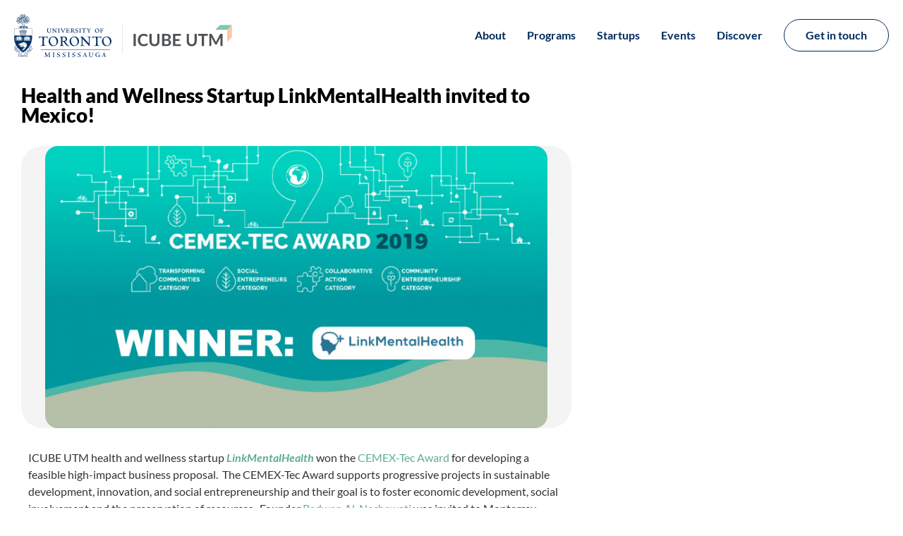

--- FILE ---
content_type: text/html; charset=UTF-8
request_url: https://icubeutm.ca/health-and-wellness-startup-invited-to-mexico/
body_size: 21522
content:
<!doctype html>
<html lang="en-US" prefix="og: https://ogp.me/ns#">
<head>
	<meta charset="UTF-8">
	<meta name="viewport" content="width=device-width, initial-scale=1">
	<link rel="profile" href="https://gmpg.org/xfn/11">
	
<!-- Search Engine Optimization by Rank Math - https://rankmath.com/ -->
<title>Health and Wellness Startup LinkMentalHealth invited to Mexico! - ICUBE UTM ICUBE UTM</title>
<meta name="description" content="ICUBE health and wellness startup LinkMentalHealth won the CEMEX-Tec Award. They won it for developing a superior high-impact business proposal."/>
<meta name="robots" content="follow, index, max-snippet:-1, max-video-preview:-1, max-image-preview:large"/>
<link rel="canonical" href="https://icubeutm.ca/health-and-wellness-startup-invited-to-mexico/" />
<meta property="og:locale" content="en_US" />
<meta property="og:type" content="article" />
<meta property="og:title" content="Health and Wellness Startup LinkMentalHealth invited to Mexico! - ICUBE UTM ICUBE UTM" />
<meta property="og:description" content="ICUBE health and wellness startup LinkMentalHealth won the CEMEX-Tec Award. They won it for developing a superior high-impact business proposal." />
<meta property="og:url" content="https://icubeutm.ca/health-and-wellness-startup-invited-to-mexico/" />
<meta property="og:site_name" content="ICUBE UTM" />
<meta property="article:publisher" content="http://www.facebook.com/icubeutm" />
<meta property="article:tag" content="Award" />
<meta property="article:tag" content="CEMEX" />
<meta property="article:tag" content="CEMTEC" />
<meta property="article:tag" content="Health" />
<meta property="article:tag" content="Link" />
<meta property="article:tag" content="LinkMentalHealth" />
<meta property="article:tag" content="Mental" />
<meta property="article:tag" content="Prize" />
<meta property="article:tag" content="wellness" />
<meta property="article:section" content="Blog" />
<meta property="og:updated_time" content="2021-11-09T19:02:24-05:00" />
<meta property="og:image" content="https://icubeutm.ca/wp-content/uploads/2019/10/linkedmentalhealth_mexico_article-01-scaled.jpg" />
<meta property="og:image:secure_url" content="https://icubeutm.ca/wp-content/uploads/2019/10/linkedmentalhealth_mexico_article-01-scaled.jpg" />
<meta property="og:image:width" content="1920" />
<meta property="og:image:height" content="1079" />
<meta property="og:image:alt" content="health and wellness" />
<meta property="og:image:type" content="image/jpeg" />
<meta property="article:published_time" content="2019-10-30T20:59:16-04:00" />
<meta property="article:modified_time" content="2021-11-09T19:02:24-05:00" />
<meta name="twitter:card" content="summary_large_image" />
<meta name="twitter:title" content="Health and Wellness Startup LinkMentalHealth invited to Mexico! - ICUBE UTM ICUBE UTM" />
<meta name="twitter:description" content="ICUBE health and wellness startup LinkMentalHealth won the CEMEX-Tec Award. They won it for developing a superior high-impact business proposal." />
<meta name="twitter:site" content="@icubeutm" />
<meta name="twitter:creator" content="@icubeutm" />
<meta name="twitter:image" content="https://icubeutm.ca/wp-content/uploads/2019/10/linkedmentalhealth_mexico_article-01-scaled.jpg" />
<meta name="twitter:label1" content="Written by" />
<meta name="twitter:data1" content="Mohammad Tahvili" />
<meta name="twitter:label2" content="Time to read" />
<meta name="twitter:data2" content="1 minute" />
<script type="application/ld+json" class="rank-math-schema">{"@context":"https://schema.org","@graph":[{"@type":"Organization","@id":"https://icubeutm.ca/#organization","name":"ICUBE UTM","url":"https://icubeutm.ca","sameAs":["http://www.facebook.com/icubeutm","https://twitter.com/icubeutm"],"logo":{"@type":"ImageObject","@id":"https://icubeutm.ca/#logo","url":"https://icubeutm.ca/wp-content/uploads/2021/05/logo.png","contentUrl":"https://icubeutm.ca/wp-content/uploads/2021/05/logo.png","caption":"ICUBE UTM","inLanguage":"en-US","width":"902","height":"190"}},{"@type":"WebSite","@id":"https://icubeutm.ca/#website","url":"https://icubeutm.ca","name":"ICUBE UTM","publisher":{"@id":"https://icubeutm.ca/#organization"},"inLanguage":"en-US"},{"@type":"ImageObject","@id":"https://icubeutm.ca/wp-content/uploads/2019/10/linkedmentalhealth_mexico_article-01-scaled.jpg","url":"https://icubeutm.ca/wp-content/uploads/2019/10/linkedmentalhealth_mexico_article-01-scaled.jpg","width":"1920","height":"1079","inLanguage":"en-US"},{"@type":"WebPage","@id":"https://icubeutm.ca/health-and-wellness-startup-invited-to-mexico/#webpage","url":"https://icubeutm.ca/health-and-wellness-startup-invited-to-mexico/","name":"Health and Wellness Startup LinkMentalHealth invited to Mexico! - ICUBE UTM ICUBE UTM","datePublished":"2019-10-30T20:59:16-04:00","dateModified":"2021-11-09T19:02:24-05:00","isPartOf":{"@id":"https://icubeutm.ca/#website"},"primaryImageOfPage":{"@id":"https://icubeutm.ca/wp-content/uploads/2019/10/linkedmentalhealth_mexico_article-01-scaled.jpg"},"inLanguage":"en-US"},{"@type":"Person","@id":"https://icubeutm.ca/author/mohammadt/","name":"Mohammad Tahvili","url":"https://icubeutm.ca/author/mohammadt/","image":{"@type":"ImageObject","@id":"https://secure.gravatar.com/avatar/f5cdb57eba279bdc0096e421aad911b885953572fa3a9bf8db7e33283d243c52?s=96&amp;d=mm&amp;r=g","url":"https://secure.gravatar.com/avatar/f5cdb57eba279bdc0096e421aad911b885953572fa3a9bf8db7e33283d243c52?s=96&amp;d=mm&amp;r=g","caption":"Mohammad Tahvili","inLanguage":"en-US"},"worksFor":{"@id":"https://icubeutm.ca/#organization"}},{"@type":"BlogPosting","headline":"Health and Wellness Startup LinkMentalHealth invited to Mexico! - ICUBE UTM ICUBE UTM","keywords":"health and wellness","datePublished":"2019-10-30T20:59:16-04:00","dateModified":"2021-11-09T19:02:24-05:00","author":{"@id":"https://icubeutm.ca/author/mohammadt/","name":"Mohammad Tahvili"},"publisher":{"@id":"https://icubeutm.ca/#organization"},"description":"ICUBE health and wellness startup LinkMentalHealth won the CEMEX-Tec Award.\u00a0They won it for developing a superior high-impact business proposal.","name":"Health and Wellness Startup LinkMentalHealth invited to Mexico! - ICUBE UTM ICUBE UTM","@id":"https://icubeutm.ca/health-and-wellness-startup-invited-to-mexico/#richSnippet","isPartOf":{"@id":"https://icubeutm.ca/health-and-wellness-startup-invited-to-mexico/#webpage"},"image":{"@id":"https://icubeutm.ca/wp-content/uploads/2019/10/linkedmentalhealth_mexico_article-01-scaled.jpg"},"inLanguage":"en-US","mainEntityOfPage":{"@id":"https://icubeutm.ca/health-and-wellness-startup-invited-to-mexico/#webpage"}}]}</script>
<!-- /Rank Math WordPress SEO plugin -->

<link rel='dns-prefetch' href='//www.googletagmanager.com' />
<link rel="alternate" type="application/rss+xml" title="ICUBE UTM &raquo; Feed" href="https://icubeutm.ca/feed/" />
<link rel="alternate" type="application/rss+xml" title="ICUBE UTM &raquo; Comments Feed" href="https://icubeutm.ca/comments/feed/" />
<link rel="alternate" type="text/calendar" title="ICUBE UTM &raquo; iCal Feed" href="https://icubeutm.ca/events/?ical=1" />
<link rel="alternate" title="oEmbed (JSON)" type="application/json+oembed" href="https://icubeutm.ca/wp-json/oembed/1.0/embed?url=https%3A%2F%2Ficubeutm.ca%2Fhealth-and-wellness-startup-invited-to-mexico%2F" />
<link rel="alternate" title="oEmbed (XML)" type="text/xml+oembed" href="https://icubeutm.ca/wp-json/oembed/1.0/embed?url=https%3A%2F%2Ficubeutm.ca%2Fhealth-and-wellness-startup-invited-to-mexico%2F&#038;format=xml" />
<style id='wp-img-auto-sizes-contain-inline-css'>
img:is([sizes=auto i],[sizes^="auto," i]){contain-intrinsic-size:3000px 1500px}
/*# sourceURL=wp-img-auto-sizes-contain-inline-css */
</style>
<style id='wp-emoji-styles-inline-css'>

	img.wp-smiley, img.emoji {
		display: inline !important;
		border: none !important;
		box-shadow: none !important;
		height: 1em !important;
		width: 1em !important;
		margin: 0 0.07em !important;
		vertical-align: -0.1em !important;
		background: none !important;
		padding: 0 !important;
	}
/*# sourceURL=wp-emoji-styles-inline-css */
</style>
<link rel='stylesheet' id='wp-block-library-css' href='https://icubeutm.ca/wp-includes/css/dist/block-library/style.min.css?ver=6.9' media='all' />
<style id='global-styles-inline-css'>
:root{--wp--preset--aspect-ratio--square: 1;--wp--preset--aspect-ratio--4-3: 4/3;--wp--preset--aspect-ratio--3-4: 3/4;--wp--preset--aspect-ratio--3-2: 3/2;--wp--preset--aspect-ratio--2-3: 2/3;--wp--preset--aspect-ratio--16-9: 16/9;--wp--preset--aspect-ratio--9-16: 9/16;--wp--preset--color--black: #000000;--wp--preset--color--cyan-bluish-gray: #abb8c3;--wp--preset--color--white: #ffffff;--wp--preset--color--pale-pink: #f78da7;--wp--preset--color--vivid-red: #cf2e2e;--wp--preset--color--luminous-vivid-orange: #ff6900;--wp--preset--color--luminous-vivid-amber: #fcb900;--wp--preset--color--light-green-cyan: #7bdcb5;--wp--preset--color--vivid-green-cyan: #00d084;--wp--preset--color--pale-cyan-blue: #8ed1fc;--wp--preset--color--vivid-cyan-blue: #0693e3;--wp--preset--color--vivid-purple: #9b51e0;--wp--preset--gradient--vivid-cyan-blue-to-vivid-purple: linear-gradient(135deg,rgb(6,147,227) 0%,rgb(155,81,224) 100%);--wp--preset--gradient--light-green-cyan-to-vivid-green-cyan: linear-gradient(135deg,rgb(122,220,180) 0%,rgb(0,208,130) 100%);--wp--preset--gradient--luminous-vivid-amber-to-luminous-vivid-orange: linear-gradient(135deg,rgb(252,185,0) 0%,rgb(255,105,0) 100%);--wp--preset--gradient--luminous-vivid-orange-to-vivid-red: linear-gradient(135deg,rgb(255,105,0) 0%,rgb(207,46,46) 100%);--wp--preset--gradient--very-light-gray-to-cyan-bluish-gray: linear-gradient(135deg,rgb(238,238,238) 0%,rgb(169,184,195) 100%);--wp--preset--gradient--cool-to-warm-spectrum: linear-gradient(135deg,rgb(74,234,220) 0%,rgb(151,120,209) 20%,rgb(207,42,186) 40%,rgb(238,44,130) 60%,rgb(251,105,98) 80%,rgb(254,248,76) 100%);--wp--preset--gradient--blush-light-purple: linear-gradient(135deg,rgb(255,206,236) 0%,rgb(152,150,240) 100%);--wp--preset--gradient--blush-bordeaux: linear-gradient(135deg,rgb(254,205,165) 0%,rgb(254,45,45) 50%,rgb(107,0,62) 100%);--wp--preset--gradient--luminous-dusk: linear-gradient(135deg,rgb(255,203,112) 0%,rgb(199,81,192) 50%,rgb(65,88,208) 100%);--wp--preset--gradient--pale-ocean: linear-gradient(135deg,rgb(255,245,203) 0%,rgb(182,227,212) 50%,rgb(51,167,181) 100%);--wp--preset--gradient--electric-grass: linear-gradient(135deg,rgb(202,248,128) 0%,rgb(113,206,126) 100%);--wp--preset--gradient--midnight: linear-gradient(135deg,rgb(2,3,129) 0%,rgb(40,116,252) 100%);--wp--preset--font-size--small: 13px;--wp--preset--font-size--medium: 20px;--wp--preset--font-size--large: 36px;--wp--preset--font-size--x-large: 42px;--wp--preset--spacing--20: 0.44rem;--wp--preset--spacing--30: 0.67rem;--wp--preset--spacing--40: 1rem;--wp--preset--spacing--50: 1.5rem;--wp--preset--spacing--60: 2.25rem;--wp--preset--spacing--70: 3.38rem;--wp--preset--spacing--80: 5.06rem;--wp--preset--shadow--natural: 6px 6px 9px rgba(0, 0, 0, 0.2);--wp--preset--shadow--deep: 12px 12px 50px rgba(0, 0, 0, 0.4);--wp--preset--shadow--sharp: 6px 6px 0px rgba(0, 0, 0, 0.2);--wp--preset--shadow--outlined: 6px 6px 0px -3px rgb(255, 255, 255), 6px 6px rgb(0, 0, 0);--wp--preset--shadow--crisp: 6px 6px 0px rgb(0, 0, 0);}:root { --wp--style--global--content-size: 800px;--wp--style--global--wide-size: 1200px; }:where(body) { margin: 0; }.wp-site-blocks > .alignleft { float: left; margin-right: 2em; }.wp-site-blocks > .alignright { float: right; margin-left: 2em; }.wp-site-blocks > .aligncenter { justify-content: center; margin-left: auto; margin-right: auto; }:where(.wp-site-blocks) > * { margin-block-start: 24px; margin-block-end: 0; }:where(.wp-site-blocks) > :first-child { margin-block-start: 0; }:where(.wp-site-blocks) > :last-child { margin-block-end: 0; }:root { --wp--style--block-gap: 24px; }:root :where(.is-layout-flow) > :first-child{margin-block-start: 0;}:root :where(.is-layout-flow) > :last-child{margin-block-end: 0;}:root :where(.is-layout-flow) > *{margin-block-start: 24px;margin-block-end: 0;}:root :where(.is-layout-constrained) > :first-child{margin-block-start: 0;}:root :where(.is-layout-constrained) > :last-child{margin-block-end: 0;}:root :where(.is-layout-constrained) > *{margin-block-start: 24px;margin-block-end: 0;}:root :where(.is-layout-flex){gap: 24px;}:root :where(.is-layout-grid){gap: 24px;}.is-layout-flow > .alignleft{float: left;margin-inline-start: 0;margin-inline-end: 2em;}.is-layout-flow > .alignright{float: right;margin-inline-start: 2em;margin-inline-end: 0;}.is-layout-flow > .aligncenter{margin-left: auto !important;margin-right: auto !important;}.is-layout-constrained > .alignleft{float: left;margin-inline-start: 0;margin-inline-end: 2em;}.is-layout-constrained > .alignright{float: right;margin-inline-start: 2em;margin-inline-end: 0;}.is-layout-constrained > .aligncenter{margin-left: auto !important;margin-right: auto !important;}.is-layout-constrained > :where(:not(.alignleft):not(.alignright):not(.alignfull)){max-width: var(--wp--style--global--content-size);margin-left: auto !important;margin-right: auto !important;}.is-layout-constrained > .alignwide{max-width: var(--wp--style--global--wide-size);}body .is-layout-flex{display: flex;}.is-layout-flex{flex-wrap: wrap;align-items: center;}.is-layout-flex > :is(*, div){margin: 0;}body .is-layout-grid{display: grid;}.is-layout-grid > :is(*, div){margin: 0;}body{padding-top: 0px;padding-right: 0px;padding-bottom: 0px;padding-left: 0px;}a:where(:not(.wp-element-button)){text-decoration: underline;}:root :where(.wp-element-button, .wp-block-button__link){background-color: #32373c;border-width: 0;color: #fff;font-family: inherit;font-size: inherit;font-style: inherit;font-weight: inherit;letter-spacing: inherit;line-height: inherit;padding-top: calc(0.667em + 2px);padding-right: calc(1.333em + 2px);padding-bottom: calc(0.667em + 2px);padding-left: calc(1.333em + 2px);text-decoration: none;text-transform: inherit;}.has-black-color{color: var(--wp--preset--color--black) !important;}.has-cyan-bluish-gray-color{color: var(--wp--preset--color--cyan-bluish-gray) !important;}.has-white-color{color: var(--wp--preset--color--white) !important;}.has-pale-pink-color{color: var(--wp--preset--color--pale-pink) !important;}.has-vivid-red-color{color: var(--wp--preset--color--vivid-red) !important;}.has-luminous-vivid-orange-color{color: var(--wp--preset--color--luminous-vivid-orange) !important;}.has-luminous-vivid-amber-color{color: var(--wp--preset--color--luminous-vivid-amber) !important;}.has-light-green-cyan-color{color: var(--wp--preset--color--light-green-cyan) !important;}.has-vivid-green-cyan-color{color: var(--wp--preset--color--vivid-green-cyan) !important;}.has-pale-cyan-blue-color{color: var(--wp--preset--color--pale-cyan-blue) !important;}.has-vivid-cyan-blue-color{color: var(--wp--preset--color--vivid-cyan-blue) !important;}.has-vivid-purple-color{color: var(--wp--preset--color--vivid-purple) !important;}.has-black-background-color{background-color: var(--wp--preset--color--black) !important;}.has-cyan-bluish-gray-background-color{background-color: var(--wp--preset--color--cyan-bluish-gray) !important;}.has-white-background-color{background-color: var(--wp--preset--color--white) !important;}.has-pale-pink-background-color{background-color: var(--wp--preset--color--pale-pink) !important;}.has-vivid-red-background-color{background-color: var(--wp--preset--color--vivid-red) !important;}.has-luminous-vivid-orange-background-color{background-color: var(--wp--preset--color--luminous-vivid-orange) !important;}.has-luminous-vivid-amber-background-color{background-color: var(--wp--preset--color--luminous-vivid-amber) !important;}.has-light-green-cyan-background-color{background-color: var(--wp--preset--color--light-green-cyan) !important;}.has-vivid-green-cyan-background-color{background-color: var(--wp--preset--color--vivid-green-cyan) !important;}.has-pale-cyan-blue-background-color{background-color: var(--wp--preset--color--pale-cyan-blue) !important;}.has-vivid-cyan-blue-background-color{background-color: var(--wp--preset--color--vivid-cyan-blue) !important;}.has-vivid-purple-background-color{background-color: var(--wp--preset--color--vivid-purple) !important;}.has-black-border-color{border-color: var(--wp--preset--color--black) !important;}.has-cyan-bluish-gray-border-color{border-color: var(--wp--preset--color--cyan-bluish-gray) !important;}.has-white-border-color{border-color: var(--wp--preset--color--white) !important;}.has-pale-pink-border-color{border-color: var(--wp--preset--color--pale-pink) !important;}.has-vivid-red-border-color{border-color: var(--wp--preset--color--vivid-red) !important;}.has-luminous-vivid-orange-border-color{border-color: var(--wp--preset--color--luminous-vivid-orange) !important;}.has-luminous-vivid-amber-border-color{border-color: var(--wp--preset--color--luminous-vivid-amber) !important;}.has-light-green-cyan-border-color{border-color: var(--wp--preset--color--light-green-cyan) !important;}.has-vivid-green-cyan-border-color{border-color: var(--wp--preset--color--vivid-green-cyan) !important;}.has-pale-cyan-blue-border-color{border-color: var(--wp--preset--color--pale-cyan-blue) !important;}.has-vivid-cyan-blue-border-color{border-color: var(--wp--preset--color--vivid-cyan-blue) !important;}.has-vivid-purple-border-color{border-color: var(--wp--preset--color--vivid-purple) !important;}.has-vivid-cyan-blue-to-vivid-purple-gradient-background{background: var(--wp--preset--gradient--vivid-cyan-blue-to-vivid-purple) !important;}.has-light-green-cyan-to-vivid-green-cyan-gradient-background{background: var(--wp--preset--gradient--light-green-cyan-to-vivid-green-cyan) !important;}.has-luminous-vivid-amber-to-luminous-vivid-orange-gradient-background{background: var(--wp--preset--gradient--luminous-vivid-amber-to-luminous-vivid-orange) !important;}.has-luminous-vivid-orange-to-vivid-red-gradient-background{background: var(--wp--preset--gradient--luminous-vivid-orange-to-vivid-red) !important;}.has-very-light-gray-to-cyan-bluish-gray-gradient-background{background: var(--wp--preset--gradient--very-light-gray-to-cyan-bluish-gray) !important;}.has-cool-to-warm-spectrum-gradient-background{background: var(--wp--preset--gradient--cool-to-warm-spectrum) !important;}.has-blush-light-purple-gradient-background{background: var(--wp--preset--gradient--blush-light-purple) !important;}.has-blush-bordeaux-gradient-background{background: var(--wp--preset--gradient--blush-bordeaux) !important;}.has-luminous-dusk-gradient-background{background: var(--wp--preset--gradient--luminous-dusk) !important;}.has-pale-ocean-gradient-background{background: var(--wp--preset--gradient--pale-ocean) !important;}.has-electric-grass-gradient-background{background: var(--wp--preset--gradient--electric-grass) !important;}.has-midnight-gradient-background{background: var(--wp--preset--gradient--midnight) !important;}.has-small-font-size{font-size: var(--wp--preset--font-size--small) !important;}.has-medium-font-size{font-size: var(--wp--preset--font-size--medium) !important;}.has-large-font-size{font-size: var(--wp--preset--font-size--large) !important;}.has-x-large-font-size{font-size: var(--wp--preset--font-size--x-large) !important;}
:root :where(.wp-block-pullquote){font-size: 1.5em;line-height: 1.6;}
/*# sourceURL=global-styles-inline-css */
</style>
<link rel='stylesheet' id='tribe-events-v2-single-skeleton-css' href='https://icubeutm.ca/wp-content/plugins/the-events-calendar/build/css/tribe-events-single-skeleton.css?ver=6.15.13.1' media='all' />
<link rel='stylesheet' id='tribe-events-v2-single-skeleton-full-css' href='https://icubeutm.ca/wp-content/plugins/the-events-calendar/build/css/tribe-events-single-full.css?ver=6.15.13.1' media='all' />
<link rel='stylesheet' id='tec-events-elementor-widgets-base-styles-css' href='https://icubeutm.ca/wp-content/plugins/the-events-calendar/build/css/integrations/plugins/elementor/widgets/widget-base.css?ver=6.15.13.1' media='all' />
<link rel='stylesheet' id='hello-elementor-css' href='https://icubeutm.ca/wp-content/themes/hello-elementor/assets/css/reset.css?ver=3.4.5' media='all' />
<link rel='stylesheet' id='hello-elementor-theme-style-css' href='https://icubeutm.ca/wp-content/themes/hello-elementor/assets/css/theme.css?ver=3.4.5' media='all' />
<link rel='stylesheet' id='hello-elementor-header-footer-css' href='https://icubeutm.ca/wp-content/themes/hello-elementor/assets/css/header-footer.css?ver=3.4.5' media='all' />
<link rel='stylesheet' id='elementor-frontend-css' href='https://icubeutm.ca/wp-content/plugins/elementor/assets/css/frontend.min.css?ver=3.34.1' media='all' />
<link rel='stylesheet' id='widget-image-css' href='https://icubeutm.ca/wp-content/plugins/elementor/assets/css/widget-image.min.css?ver=3.34.1' media='all' />
<link rel='stylesheet' id='widget-nav-menu-css' href='https://icubeutm.ca/wp-content/plugins/elementor-pro/assets/css/widget-nav-menu.min.css?ver=3.34.0' media='all' />
<link rel='stylesheet' id='e-animation-bob-css' href='https://icubeutm.ca/wp-content/plugins/elementor/assets/lib/animations/styles/e-animation-bob.min.css?ver=3.34.1' media='all' />
<link rel='stylesheet' id='swiper-css' href='https://icubeutm.ca/wp-content/plugins/elementor/assets/lib/swiper/v8/css/swiper.min.css?ver=8.4.5' media='all' />
<link rel='stylesheet' id='e-swiper-css' href='https://icubeutm.ca/wp-content/plugins/elementor/assets/css/conditionals/e-swiper.min.css?ver=3.34.1' media='all' />
<link rel='stylesheet' id='widget-image-carousel-css' href='https://icubeutm.ca/wp-content/plugins/elementor/assets/css/widget-image-carousel.min.css?ver=3.34.1' media='all' />
<link rel='stylesheet' id='widget-social-icons-css' href='https://icubeutm.ca/wp-content/plugins/elementor/assets/css/widget-social-icons.min.css?ver=3.34.1' media='all' />
<link rel='stylesheet' id='e-apple-webkit-css' href='https://icubeutm.ca/wp-content/plugins/elementor/assets/css/conditionals/apple-webkit.min.css?ver=3.34.1' media='all' />
<link rel='stylesheet' id='widget-heading-css' href='https://icubeutm.ca/wp-content/plugins/elementor/assets/css/widget-heading.min.css?ver=3.34.1' media='all' />
<link rel='stylesheet' id='e-popup-css' href='https://icubeutm.ca/wp-content/plugins/elementor-pro/assets/css/conditionals/popup.min.css?ver=3.34.0' media='all' />
<link rel='stylesheet' id='e-animation-fadeInLeft-css' href='https://icubeutm.ca/wp-content/plugins/elementor/assets/lib/animations/styles/fadeInLeft.min.css?ver=3.34.1' media='all' />
<link rel='stylesheet' id='e-animation-fadeIn-css' href='https://icubeutm.ca/wp-content/plugins/elementor/assets/lib/animations/styles/fadeIn.min.css?ver=3.34.1' media='all' />
<link rel='stylesheet' id='elementor-icons-css' href='https://icubeutm.ca/wp-content/plugins/elementor/assets/lib/eicons/css/elementor-icons.min.css?ver=5.45.0' media='all' />
<link rel='stylesheet' id='elementor-post-84977-css' href='https://icubeutm.ca/wp-content/uploads/elementor/css/post-84977.css?ver=1768380125' media='all' />
<link rel='stylesheet' id='elementor-post-91095-css' href='https://icubeutm.ca/wp-content/uploads/elementor/css/post-91095.css?ver=1768380125' media='all' />
<link rel='stylesheet' id='elementor-post-91106-css' href='https://icubeutm.ca/wp-content/uploads/elementor/css/post-91106.css?ver=1768380125' media='all' />
<link rel='stylesheet' id='elementor-post-85486-css' href='https://icubeutm.ca/wp-content/uploads/elementor/css/post-85486.css?ver=1768380654' media='all' />
<link rel='stylesheet' id='elementor-post-92588-css' href='https://icubeutm.ca/wp-content/uploads/elementor/css/post-92588.css?ver=1768380126' media='all' />
<link rel='stylesheet' id='elementor-post-87727-css' href='https://icubeutm.ca/wp-content/uploads/elementor/css/post-87727.css?ver=1768380126' media='all' />
<link rel='stylesheet' id='elementor-post-87697-css' href='https://icubeutm.ca/wp-content/uploads/elementor/css/post-87697.css?ver=1768380126' media='all' />
<link rel='stylesheet' id='team_manager-font-awesome-css' href='https://icubeutm.ca/wp-content/plugins/team-showcase/assets/css/font-awesome.css?ver=6.9' media='all' />
<link rel='stylesheet' id='team_manager-fontello-css' href='https://icubeutm.ca/wp-content/plugins/team-showcase/assets/css/fontello.css?ver=6.9' media='all' />
<link rel='stylesheet' id='team_manager-magnific-popup-css' href='https://icubeutm.ca/wp-content/plugins/team-showcase/assets/css/magnific-popup.css?ver=6.9' media='all' />
<link rel='stylesheet' id='team_manager-team-frontend-css' href='https://icubeutm.ca/wp-content/plugins/team-showcase/assets/css/team-frontend.css?ver=6.9' media='all' />
<link rel='stylesheet' id='team_manager-style1-css' href='https://icubeutm.ca/wp-content/plugins/team-showcase/assets/css/style1.css?ver=6.9' media='all' />
<link rel='stylesheet' id='elementor-gf-local-lato-css' href='https://icubeutm.ca/wp-content/uploads/elementor/google-fonts/css/lato.css?ver=1742568521' media='all' />
<link rel='stylesheet' id='elementor-icons-shared-0-css' href='https://icubeutm.ca/wp-content/plugins/elementor/assets/lib/font-awesome/css/fontawesome.min.css?ver=5.15.3' media='all' />
<link rel='stylesheet' id='elementor-icons-fa-solid-css' href='https://icubeutm.ca/wp-content/plugins/elementor/assets/lib/font-awesome/css/solid.min.css?ver=5.15.3' media='all' />
<link rel='stylesheet' id='elementor-icons-fa-brands-css' href='https://icubeutm.ca/wp-content/plugins/elementor/assets/lib/font-awesome/css/brands.min.css?ver=5.15.3' media='all' />
<script src="https://icubeutm.ca/wp-includes/js/jquery/jquery.min.js?ver=3.7.1" id="jquery-core-js"></script>
<script src="https://icubeutm.ca/wp-includes/js/jquery/jquery-migrate.min.js?ver=3.4.1" id="jquery-migrate-js"></script>

<!-- Google tag (gtag.js) snippet added by Site Kit -->
<!-- Google Analytics snippet added by Site Kit -->
<script src="https://www.googletagmanager.com/gtag/js?id=GT-5TGH9WS" id="google_gtagjs-js" async></script>
<script id="google_gtagjs-js-after">
window.dataLayer = window.dataLayer || [];function gtag(){dataLayer.push(arguments);}
gtag("set","linker",{"domains":["icubeutm.ca"]});
gtag("js", new Date());
gtag("set", "developer_id.dZTNiMT", true);
gtag("config", "GT-5TGH9WS", {"googlesitekit_post_type":"post"});
 window._googlesitekit = window._googlesitekit || {}; window._googlesitekit.throttledEvents = []; window._googlesitekit.gtagEvent = (name, data) => { var key = JSON.stringify( { name, data } ); if ( !! window._googlesitekit.throttledEvents[ key ] ) { return; } window._googlesitekit.throttledEvents[ key ] = true; setTimeout( () => { delete window._googlesitekit.throttledEvents[ key ]; }, 5 ); gtag( "event", name, { ...data, event_source: "site-kit" } ); }; 
//# sourceURL=google_gtagjs-js-after
</script>
<script src="https://icubeutm.ca/wp-content/plugins/team-showcase/assets/js/jquery.magnific-popup.js?ver=1.0" id="team_manager-magnific-js"></script>
<script src="https://icubeutm.ca/wp-content/plugins/team-showcase/assets/js/main.js?ver=1.0" id="team_manager-main-js"></script>
<link rel="https://api.w.org/" href="https://icubeutm.ca/wp-json/" /><link rel="alternate" title="JSON" type="application/json" href="https://icubeutm.ca/wp-json/wp/v2/posts/82745" /><link rel="EditURI" type="application/rsd+xml" title="RSD" href="https://icubeutm.ca/xmlrpc.php?rsd" />
<meta name="generator" content="WordPress 6.9" />
<link rel='shortlink' href='https://icubeutm.ca/?p=82745' />
<meta name="generator" content="Site Kit by Google 1.170.0" /><meta name="tec-api-version" content="v1"><meta name="tec-api-origin" content="https://icubeutm.ca"><link rel="alternate" href="https://icubeutm.ca/wp-json/tribe/events/v1/" />	<script type="text/javascript" >
		function wpmautic_send(){
			if ('undefined' === typeof mt) {
				if (console !== undefined) {
					console.warn('WPMautic: mt not defined. Did you load mtc.js ?');
				}
				return false;
			}
			// Add the mt('send', 'pageview') script with optional tracking attributes.
			mt('send', 'pageview');
		}

			(function(w,d,t,u,n,a,m){w['MauticTrackingObject']=n;
			w[n]=w[n]||function(){(w[n].q=w[n].q||[]).push(arguments)},a=d.createElement(t),
			m=d.getElementsByTagName(t)[0];a.async=1;a.src=u;m.parentNode.insertBefore(a,m)
		})(window,document,'script','https://connect.icubeutm.ca/mtc.js','mt');

		wpmautic_send();
			</script>
	<meta name="generator" content="Elementor 3.34.1; features: additional_custom_breakpoints; settings: css_print_method-external, google_font-enabled, font_display-auto">
			<style>
				.e-con.e-parent:nth-of-type(n+4):not(.e-lazyloaded):not(.e-no-lazyload),
				.e-con.e-parent:nth-of-type(n+4):not(.e-lazyloaded):not(.e-no-lazyload) * {
					background-image: none !important;
				}
				@media screen and (max-height: 1024px) {
					.e-con.e-parent:nth-of-type(n+3):not(.e-lazyloaded):not(.e-no-lazyload),
					.e-con.e-parent:nth-of-type(n+3):not(.e-lazyloaded):not(.e-no-lazyload) * {
						background-image: none !important;
					}
				}
				@media screen and (max-height: 640px) {
					.e-con.e-parent:nth-of-type(n+2):not(.e-lazyloaded):not(.e-no-lazyload),
					.e-con.e-parent:nth-of-type(n+2):not(.e-lazyloaded):not(.e-no-lazyload) * {
						background-image: none !important;
					}
				}
			</style>
			<script id="google_gtagjs" src="https://www.googletagmanager.com/gtag/js?id=G-428EGYYK0C" async></script>
<script id="google_gtagjs-inline">
window.dataLayer = window.dataLayer || [];function gtag(){dataLayer.push(arguments);}gtag('js', new Date());gtag('config', 'G-428EGYYK0C', {} );
</script>
<link rel="icon" href="https://icubeutm.ca/wp-content/uploads/2019/10/cropped-icon-32x32.png" sizes="32x32" />
<link rel="icon" href="https://icubeutm.ca/wp-content/uploads/2019/10/cropped-icon-192x192.png" sizes="192x192" />
<link rel="apple-touch-icon" href="https://icubeutm.ca/wp-content/uploads/2019/10/cropped-icon-180x180.png" />
<meta name="msapplication-TileImage" content="https://icubeutm.ca/wp-content/uploads/2019/10/cropped-icon-270x270.png" />
		<style id="wp-custom-css">
			.button.tribe-events-button {
    font-family: "Lato", Sans-serif;
    font-weight: 600;
    color: #FFFFFF;
    background-color: var(--e-global-color-primary);
    border-style: none;
    border-radius: 6px 6px 6px 6px;
	padding:10px 24px;
	margin:10px 0px;
    float: left;
}		</style>
		</head>
<body class="wp-singular post-template-default single single-post postid-82745 single-format-standard wp-embed-responsive wp-theme-hello-elementor tribe-no-js hello-elementor-default elementor-default elementor-kit-84977 elementor-page-85486">


<a class="skip-link screen-reader-text" href="#content">Skip to content</a>

		<header data-elementor-type="header" data-elementor-id="91095" class="elementor elementor-91095 elementor-location-header" data-elementor-post-type="elementor_library">
					<section class="elementor-section elementor-top-section elementor-element elementor-element-ab5bbb6 elementor-section-height-min-height elementor-section-boxed elementor-section-height-default elementor-section-items-middle" data-id="ab5bbb6" data-element_type="section">
						<div class="elementor-container elementor-column-gap-default">
					<div class="elementor-column elementor-col-50 elementor-top-column elementor-element elementor-element-84b8ee8" data-id="84b8ee8" data-element_type="column">
			<div class="elementor-widget-wrap elementor-element-populated">
						<div class="elementor-element elementor-element-1b3ea1a elementor-widget__width-auto elementor-hidden-mobile elementor-widget elementor-widget-image" data-id="1b3ea1a" data-element_type="widget" data-widget_type="image.default">
				<div class="elementor-widget-container">
																<a href="https://icubeutm.ca">
							<img width="134" height="58" src="https://icubeutm.ca/wp-content/uploads/2024/09/UTM-logo.svg" class="attachment-large size-large wp-image-91097" alt="" />								</a>
															</div>
				</div>
				<div class="elementor-element elementor-element-695e899 elementor-widget__width-auto elementor-widget elementor-widget-image" data-id="695e899" data-element_type="widget" data-widget_type="image.default">
				<div class="elementor-widget-container">
																<a href="https://icubeutm.ca">
							<img loading="lazy" width="895" height="197" src="https://icubeutm.ca/wp-content/uploads/2024/09/ICUBEUTM-logo.svg" class="attachment-large size-large wp-image-91096" alt="" />								</a>
															</div>
				</div>
					</div>
		</div>
				<div class="elementor-column elementor-col-50 elementor-top-column elementor-element elementor-element-85f591a" data-id="85f591a" data-element_type="column">
			<div class="elementor-widget-wrap elementor-element-populated">
						<div class="elementor-element elementor-element-6eab0f1 elementor-nav-menu__align-end elementor-nav-menu--stretch elementor-widget__width-auto elementor-hidden-mobile elementor-nav-menu--dropdown-tablet elementor-nav-menu__text-align-aside elementor-nav-menu--toggle elementor-nav-menu--burger elementor-widget elementor-widget-nav-menu" data-id="6eab0f1" data-element_type="widget" data-settings="{&quot;submenu_icon&quot;:{&quot;value&quot;:&quot;&lt;i class=\&quot;fas fa-chevron-down\&quot; aria-hidden=\&quot;true\&quot;&gt;&lt;\/i&gt;&quot;,&quot;library&quot;:&quot;fa-solid&quot;},&quot;full_width&quot;:&quot;stretch&quot;,&quot;layout&quot;:&quot;horizontal&quot;,&quot;toggle&quot;:&quot;burger&quot;}" data-widget_type="nav-menu.default">
				<div class="elementor-widget-container">
								<nav aria-label="Menu" class="elementor-nav-menu--main elementor-nav-menu__container elementor-nav-menu--layout-horizontal e--pointer-none">
				<ul id="menu-1-6eab0f1" class="elementor-nav-menu"><li class="menu-item menu-item-type-post_type menu-item-object-page menu-item-91091"><a href="https://icubeutm.ca/about/" class="elementor-item">About</a></li>
<li class="menu-item menu-item-type-post_type menu-item-object-page menu-item-91401"><a href="https://icubeutm.ca/programs/" class="elementor-item">Programs</a></li>
<li class="menu-item menu-item-type-custom menu-item-object-custom menu-item-91402"><a href="https://icubeutm.ca/startups" class="elementor-item">Startups</a></li>
<li class="menu-item menu-item-type-custom menu-item-object-custom menu-item-91093"><a href="https://icubeutm.ca/events/" class="elementor-item">Events</a></li>
<li class="menu-item menu-item-type-post_type menu-item-object-page menu-item-91460"><a href="https://icubeutm.ca/discover/" class="elementor-item">Discover</a></li>
</ul>			</nav>
					<div class="elementor-menu-toggle" role="button" tabindex="0" aria-label="Menu Toggle" aria-expanded="false">
			<span class="elementor-menu-toggle__icon--open"><svg xmlns="http://www.w3.org/2000/svg" width="24" height="24" viewBox="0 0 24 24" fill="none"><path d="M5 6H19" stroke="#002A5C" stroke-width="1.5" stroke-linecap="round" stroke-linejoin="round"></path><path d="M5 18H19" stroke="#002A5C" stroke-width="1.5" stroke-linecap="round" stroke-linejoin="round"></path><path d="M5 12H19" stroke="#002A5C" stroke-width="1.5" stroke-linecap="round" stroke-linejoin="round"></path></svg></span><span class="elementor-menu-toggle__icon--close"><svg xmlns="http://www.w3.org/2000/svg" width="24" height="24" viewBox="0 0 24 24" fill="none"><path d="M18 5.91L6 18.09" stroke="#002A5C" stroke-width="1.5" stroke-linecap="round" stroke-linejoin="round"></path><path d="M6 5.91L18 18.09" stroke="#002A5C" stroke-width="1.5" stroke-linecap="round" stroke-linejoin="round"></path></svg></span>		</div>
					<nav class="elementor-nav-menu--dropdown elementor-nav-menu__container" aria-hidden="true">
				<ul id="menu-2-6eab0f1" class="elementor-nav-menu"><li class="menu-item menu-item-type-post_type menu-item-object-page menu-item-91091"><a href="https://icubeutm.ca/about/" class="elementor-item" tabindex="-1">About</a></li>
<li class="menu-item menu-item-type-post_type menu-item-object-page menu-item-91401"><a href="https://icubeutm.ca/programs/" class="elementor-item" tabindex="-1">Programs</a></li>
<li class="menu-item menu-item-type-custom menu-item-object-custom menu-item-91402"><a href="https://icubeutm.ca/startups" class="elementor-item" tabindex="-1">Startups</a></li>
<li class="menu-item menu-item-type-custom menu-item-object-custom menu-item-91093"><a href="https://icubeutm.ca/events/" class="elementor-item" tabindex="-1">Events</a></li>
<li class="menu-item menu-item-type-post_type menu-item-object-page menu-item-91460"><a href="https://icubeutm.ca/discover/" class="elementor-item" tabindex="-1">Discover</a></li>
</ul>			</nav>
						</div>
				</div>
				<div class="elementor-element elementor-element-49bfa88 elementor-widget__width-auto elementor-hidden-mobile elementor-widget elementor-widget-button" data-id="49bfa88" data-element_type="widget" data-widget_type="button.default">
				<div class="elementor-widget-container">
									<div class="elementor-button-wrapper">
					<a class="elementor-button elementor-button-link elementor-size-sm elementor-animation-bob" href="https://icubeutm.ca/contact/">
						<span class="elementor-button-content-wrapper">
									<span class="elementor-button-text">Get in touch</span>
					</span>
					</a>
				</div>
								</div>
				</div>
				<div class="elementor-element elementor-element-2804901 elementor-widget-mobile__width-auto elementor-hidden-desktop elementor-hidden-tablet elementor-view-default elementor-widget elementor-widget-icon" data-id="2804901" data-element_type="widget" data-widget_type="icon.default">
				<div class="elementor-widget-container">
							<div class="elementor-icon-wrapper">
			<a class="elementor-icon" href="#elementor-action%3Aaction%3Dpopup%3Aopen%26settings%3DeyJpZCI6Ijg3NzI3IiwidG9nZ2xlIjpmYWxzZX0%3D">
			<svg xmlns="http://www.w3.org/2000/svg" width="24" height="24" viewBox="0 0 24 24" fill="none"><path d="M5 6H19" stroke="#002A5C" stroke-width="1.5" stroke-linecap="round" stroke-linejoin="round"></path><path d="M5 18H19" stroke="#002A5C" stroke-width="1.5" stroke-linecap="round" stroke-linejoin="round"></path><path d="M5 12H19" stroke="#002A5C" stroke-width="1.5" stroke-linecap="round" stroke-linejoin="round"></path></svg>			</a>
		</div>
						</div>
				</div>
					</div>
		</div>
					</div>
		</section>
				</header>
				<div data-elementor-type="single-post" data-elementor-id="85486" class="elementor elementor-85486 elementor-location-single post-82745 post type-post status-publish format-standard has-post-thumbnail hentry category-blog tag-award tag-cemex tag-cemtec tag-health tag-link tag-linkmentalhealth tag-mental tag-prize tag-wellness" data-elementor-post-type="elementor_library">
					<section class="elementor-section elementor-top-section elementor-element elementor-element-497c9b4 elementor-section-boxed elementor-section-height-default elementor-section-height-default" data-id="497c9b4" data-element_type="section">
						<div class="elementor-container elementor-column-gap-default">
					<div class="elementor-column elementor-col-100 elementor-top-column elementor-element elementor-element-1d8022e" data-id="1d8022e" data-element_type="column">
			<div class="elementor-widget-wrap elementor-element-populated">
						<div class="elementor-element elementor-element-126573d elementor-widget elementor-widget-heading" data-id="126573d" data-element_type="widget" data-widget_type="heading.default">
				<div class="elementor-widget-container">
					<h1 class="elementor-heading-title elementor-size-default">Health and Wellness Startup LinkMentalHealth invited to Mexico!</h1>				</div>
				</div>
				<section class="elementor-section elementor-inner-section elementor-element elementor-element-6cb0712 elementor-section-boxed elementor-section-height-default elementor-section-height-default" data-id="6cb0712" data-element_type="section">
						<div class="elementor-container elementor-column-gap-default">
					<div class="elementor-column elementor-col-100 elementor-inner-column elementor-element elementor-element-994a260" data-id="994a260" data-element_type="column" data-settings="{&quot;background_background&quot;:&quot;classic&quot;}">
			<div class="elementor-widget-wrap elementor-element-populated">
					<div class="elementor-background-overlay"></div>
						<div class="elementor-element elementor-element-cd13b83 elementor-widget elementor-widget-theme-post-featured-image elementor-widget-image" data-id="cd13b83" data-element_type="widget" data-widget_type="theme-post-featured-image.default">
				<div class="elementor-widget-container">
												<figure class="wp-caption">
										<img loading="lazy" width="1536" height="864" src="https://icubeutm.ca/wp-content/uploads/2019/10/linkedmentalhealth_mexico_article-01-1536x864.jpg" class="attachment-1536x1536 size-1536x1536 wp-image-86608" alt="" srcset="https://icubeutm.ca/wp-content/uploads/2019/10/linkedmentalhealth_mexico_article-01-1536x864.jpg 1536w, https://icubeutm.ca/wp-content/uploads/2019/10/linkedmentalhealth_mexico_article-01-768x432.jpg 768w, https://icubeutm.ca/wp-content/uploads/2019/10/linkedmentalhealth_mexico_article-01-2048x1151.jpg 2048w, https://icubeutm.ca/wp-content/uploads/2019/10/linkedmentalhealth_mexico_article-01-scaled.jpg 1920w" sizes="(max-width: 1536px) 100vw, 1536px" />											<figcaption class="widget-image-caption wp-caption-text"></figcaption>
										</figure>
									</div>
				</div>
					</div>
		</div>
					</div>
		</section>
				<section class="elementor-section elementor-inner-section elementor-element elementor-element-72bb2c8 elementor-section-boxed elementor-section-height-default elementor-section-height-default" data-id="72bb2c8" data-element_type="section">
						<div class="elementor-container elementor-column-gap-default">
					<div class="elementor-column elementor-col-100 elementor-inner-column elementor-element elementor-element-b376a09" data-id="b376a09" data-element_type="column">
			<div class="elementor-widget-wrap elementor-element-populated">
						<div class="elementor-element elementor-element-d1806f3 elementor-widget elementor-widget-theme-post-content" data-id="d1806f3" data-element_type="widget" data-widget_type="theme-post-content.default">
				<div class="elementor-widget-container">
					<p><span style="font-weight: 400">ICUBE UTM health and wellness startup </span><a href="https://www.linkmentalhealth.com/" target="_blank" rel="noopener"><b><i>LinkMentalHealth</i></b></a><span style="font-weight: 400"> won the <a href="https://www.cemex.com/media/press-releases/-/asset_publisher/SdVoFWmaXoDU/content/2019-cemex-tec-award-recognizes-high-impact-projects-in-sustainable-development?_com_liferay_asset_publisher_web_portlet_AssetPublisherPortlet_INSTANCE_SdVoFWmaXoDU_redirect=https%3A%2F%2Fwww.cemex.com%3A443%2Fmedia%2Fpress-releases%3Fp_p_id%3Dcom_liferay_asset_publisher_web_portlet_AssetPublisherPortlet_INSTANCE_SdVoFWmaXoDU%26p_p_lifecycle%3D0%26p_p_state%3Dnormal%26p_p_mode%3Dview%26_com_liferay_asset_publisher_web_portlet_AssetPublisherPortlet_INSTANCE_SdVoFWmaXoDU_cur%3D0%26p_r_p_resetCur%3Dfalse%26_com_liferay_asset_publisher_web_portlet_AssetPublisherPortlet_INSTANCE_SdVoFWmaXoDU_assetEntryId%3D48733370" target="_blank" rel="noopener">CEMEX-Tec Award</a> for developing a feasible high-impact business proposal.&nbsp; The CEMEX-Tec Award supports progressive projects in sustainable development, innovation, and social entrepreneurship and their goal is to foster economic development, social involvement and the preservation of resources.&nbsp; Founder <a href="https://icubeutm.ca/congratulations-to-linkmentalhealth/">Radwan Al-Nachawati</a> was invited to Monterrey, Mexico to accept the prestigious award, representing <a href="https://icubeutm.ca/">ICUBE</a> and Canada at an event that attracted more than 1000 applicant ventures from 67 countries.</span></p>
<p><span style="font-weight: 400">“We’re excited to receive this award and meet other leaders doing incredible things to positively impact their communities,” says Radwan. “It’s an honor to attend the week-long summit in Mexico, and we look forward to learning from a global community of social entrepreneurs.”&nbsp;</span></p>
<p><span style="font-weight: 400"><br />
</span><img fetchpriority="high" fetchpriority="high" decoding="async" class="alignnone wp-image-82746 size-full" style="font-family: -apple-system, BlinkMacSystemFont, 'Segoe UI', Roboto, Oxygen-Sans, Ubuntu, Cantarell, 'Helvetica Neue', sans-serif" src="https://icubeutm.ca/wp-content/uploads/2019/10/CEMTECimg2.png" alt="Cemex-Tec Award" width="1000" height="300" srcset="https://icubeutm.ca/wp-content/uploads/2019/10/CEMTECimg2.png 1000w, https://icubeutm.ca/wp-content/uploads/2019/10/CEMTECimg2-768x230.png 768w" sizes="(max-width: 1000px) 100vw, 1000px" /></p>
<h2><span style="font-weight: 400">The Award</span></h2>
<p><span style="font-weight: 400">The CEMEX-Tec Award is open to undergraduate and graduate students from any country with proposals on sustainable improvements of communities.&nbsp; The winner of the 1st place prize gets to go to Mexico to attend a 5-day workshop led by <a href="https://makesense.org/en/" target="_blank" rel="noopener">MakeSense</a>. The US $25,000 grant is for the implementation of the proposal.&nbsp; Only 15 winners were selected out of the 335 project proposals submitted globally.&nbsp; For the health and wellness category, the competitors need to present solutions to everyday health and wellness concerns.&nbsp; As for this year, there was a focus on the aging population and accessibility.</span></p>
<h2><span style="font-weight: 400">What is LinkMentalHealth?</span></h2>
<p><span style="font-weight: 400"><img decoding="async" class="alignnone wp-image-82758 size-full" src="https://icubeutm.ca/wp-content/uploads/2019/10/pasted-image-0.png" alt="LinkMentalHealth" width="442" height="89"><br />
</span><span style="font-weight: 400">Most people are unaware that health coverage includes mental health services.&nbsp; Mental health services can often be difficult to access.&nbsp; This platform is going to match people with licensed psychologists, therapists, psychotherapists, and social workers in minutes, not months.&nbsp;</span></p>
<p><span style="font-weight: 400">Everyone at ICUBE would like to send a big congratulations to </span><b><i>LinkMentalHealth</i></b><span style="font-weight: 400"> for their incredible achievement! We are all so proud to watch this team grow and achieve such success!</span></p>
<p><span style="font-weight: 400">Check out LinkMentalHealth to learn more about their services:</span></p>
<p><a href="http://linkmentalhealth.com/" target="_blank" rel="noopener"><span style="font-weight: 400">Website&nbsp;</span></a></p>
<p><a href="https://www.linkedin.com/company/linkmentalhealth/" target="_blank" rel="noopener"><span style="font-weight: 400">Linkedin</span></a></p>
<p><span style="font-weight: 400">#ICUBE #UTM</span></p>
				</div>
				</div>
					</div>
		</div>
					</div>
		</section>
					</div>
		</div>
					</div>
		</section>
				</div>
				<footer data-elementor-type="footer" data-elementor-id="91106" class="elementor elementor-91106 elementor-location-footer" data-elementor-post-type="elementor_library">
					<section class="elementor-section elementor-top-section elementor-element elementor-element-a860227 elementor-section-full_width elementor-section-height-default elementor-section-height-default" data-id="a860227" data-element_type="section">
						<div class="elementor-container elementor-column-gap-default">
					<div class="elementor-column elementor-col-100 elementor-top-column elementor-element elementor-element-a71f0b3" data-id="a71f0b3" data-element_type="column">
			<div class="elementor-widget-wrap elementor-element-populated">
						<div class="elementor-element elementor-element-c7cc539 elementor-widget elementor-widget-image-carousel" data-id="c7cc539" data-element_type="widget" data-settings="{&quot;slides_to_show&quot;:&quot;9&quot;,&quot;slides_to_scroll&quot;:&quot;1&quot;,&quot;navigation&quot;:&quot;none&quot;,&quot;autoplay_speed&quot;:1,&quot;image_spacing_custom&quot;:{&quot;unit&quot;:&quot;px&quot;,&quot;size&quot;:0,&quot;sizes&quot;:[]},&quot;slides_to_show_mobile&quot;:&quot;3&quot;,&quot;slides_to_show_tablet&quot;:&quot;5&quot;,&quot;pause_on_hover&quot;:&quot;no&quot;,&quot;pause_on_interaction&quot;:&quot;no&quot;,&quot;speed&quot;:4000,&quot;autoplay&quot;:&quot;yes&quot;,&quot;infinite&quot;:&quot;yes&quot;,&quot;image_spacing_custom_tablet&quot;:{&quot;unit&quot;:&quot;px&quot;,&quot;size&quot;:&quot;&quot;,&quot;sizes&quot;:[]},&quot;image_spacing_custom_mobile&quot;:{&quot;unit&quot;:&quot;px&quot;,&quot;size&quot;:&quot;&quot;,&quot;sizes&quot;:[]}}" data-widget_type="image-carousel.default">
				<div class="elementor-widget-container">
							<div class="elementor-image-carousel-wrapper swiper" role="region" aria-roledescription="carousel" aria-label="Image Carousel" dir="ltr">
			<div class="elementor-image-carousel swiper-wrapper" aria-live="off">
								<div class="swiper-slide" role="group" aria-roledescription="slide" aria-label="1 of 38"><figure class="swiper-slide-inner"><img class="swiper-slide-image" src="https://icubeutm.ca/wp-content/uploads/elementor/thumbs/3015-ET-Emerging-Tech-Branding-Logo-quqbpgnkq9ho37are8kfcjup4f9dp4ee1p7ht6y9ew.png" alt="3015-ET-Emerging-Tech-Branding---Logo" /></figure></div><div class="swiper-slide" role="group" aria-roledescription="slide" aria-label="2 of 38"><figure class="swiper-slide-inner"><img class="swiper-slide-image" src="https://icubeutm.ca/wp-content/uploads/elementor/thumbs/akamai-quqbpij93xk8qf8139dohjdmb7044ilupyigrqvh2g.png" alt="akamai" /></figure></div><div class="swiper-slide" role="group" aria-roledescription="slide" aria-label="3 of 38"><figure class="swiper-slide-inner"><img class="swiper-slide-image" src="https://icubeutm.ca/wp-content/uploads/elementor/thumbs/alc-quqbpkexhlmtdn5asa6xmiwjhyqujwtbe7tfqasoq0.png" alt="alc" /></figure></div><div class="swiper-slide" role="group" aria-roledescription="slide" aria-label="4 of 38"><figure class="swiper-slide-inner"><img class="swiper-slide-image" src="https://icubeutm.ca/wp-content/uploads/elementor/thumbs/Altitude-quqbpn8g23qoch17btetc06xa4cy704ielrw64oi7c.png" alt="Altitude" /></figure></div><div class="swiper-slide" role="group" aria-roledescription="slide" aria-label="5 of 38"><figure class="swiper-slide-inner"><img class="swiper-slide-image" src="https://icubeutm.ca/wp-content/uploads/elementor/thumbs/avatist-quqbpo6a8xryo2zu6btfwhydvi8bep88qqfdnen414.png" alt="avatist" /></figure></div><div class="swiper-slide" role="group" aria-roledescription="slide" aria-label="6 of 38"><figure class="swiper-slide-inner"><img class="swiper-slide-image" src="https://icubeutm.ca/wp-content/uploads/elementor/thumbs/aws-quqbpqzstfvtmwvqpv1blz8rnnuf1sjfr4du38ixig.png" alt="aws" /></figure></div><div class="swiper-slide" role="group" aria-roledescription="slide" aria-label="7 of 38"><figure class="swiper-slide-inner"><img class="swiper-slide-image" src="https://icubeutm.ca/wp-content/uploads/elementor/thumbs/Betakit-quqbpsvh73yea4t0evukqyroufl5h6qwfdot1sg560.png" alt="Betakit" /></figure></div><div class="swiper-slide" role="group" aria-roledescription="slide" aria-label="8 of 38"><figure class="swiper-slide-inner"><img class="swiper-slide-image" src="https://icubeutm.ca/wp-content/uploads/elementor/thumbs/bp-quqbpttbdxzolqrn9e97bgj5ftgiovumricaj2eqzs.png" alt="bp" /></figure></div><div class="swiper-slide" role="group" aria-roledescription="slide" aria-label="9 of 38"><figure class="swiper-slide-inner"><img class="swiper-slide-image" src="https://icubeutm.ca/wp-content/uploads/elementor/thumbs/DeckLinks-quqbpxko5a4tw6m6nfvplfkztcxzjo9k40y8g696aw.png" alt="DeckLinks" /></figure></div><div class="swiper-slide" role="group" aria-roledescription="slide" aria-label="10 of 38"><figure class="swiper-slide-inner"><img class="swiper-slide-image" src="https://icubeutm.ca/wp-content/uploads/elementor/thumbs/dell-quqbpzgciy7ejejgcgoyqf3x04opz2h0sa97eq6dyg.png" alt="dell" /></figure></div><div class="swiper-slide" role="group" aria-roledescription="slide" aria-label="11 of 38"><figure class="swiper-slide-inner"><img class="swiper-slide-image" src="https://icubeutm.ca/wp-content/uploads/elementor/thumbs/dhl-quqbq0e6ps8ov0i36z3lawvdlik36rkr4ewow04zs8.png" alt="dhl" /></figure></div><div class="swiper-slide" role="group" aria-roledescription="slide" aria-label="12 of 38"><figure class="swiper-slide-inner"><img class="swiper-slide-image" src="https://icubeutm.ca/wp-content/uploads/elementor/thumbs/dsme-quqbq37paacjtudzqibh0e5rdo66tuvy4sv5bu0t9k.png" alt="dsme" /></figure></div><div class="swiper-slide" role="group" aria-roledescription="slide" aria-label="13 of 38"><figure class="swiper-slide-inner"><img class="swiper-slide-image" src="https://icubeutm.ca/wp-content/uploads/elementor/thumbs/edge-quqbq6z21mhp4a8j4jxzad7lr7nnonavhbh38xv8ko.png" alt="edge" /></figure></div><div class="swiper-slide" role="group" aria-roledescription="slide" aria-label="14 of 38"><figure class="swiper-slide-inner"><img class="swiper-slide-image" src="https://icubeutm.ca/wp-content/uploads/elementor/thumbs/Emerge-logo-white-quqbq8uqfak9ri5stkr8fcqixzee41ic5ks27hsg88.png" alt="Emerge-logo-white" /></figure></div><div class="swiper-slide" role="group" aria-roledescription="slide" aria-label="15 of 38"><figure class="swiper-slide-inner"><img class="swiper-slide-image" src="https://icubeutm.ca/wp-content/uploads/elementor/thumbs/gtxe-quqbqbo8zso4qc1pd3z44u0wq50hr4tj5yqinbo9pk.png" alt="gtxe" /></figure></div><div class="swiper-slide" role="group" aria-roledescription="slide" aria-label="16 of 38"><figure class="swiper-slide-inner"><img class="swiper-slide-image" src="https://icubeutm.ca/wp-content/uploads/elementor/thumbs/hubspot-quqbqehrkarzp5xlwn6zubbaiamle84q6coz35k36w.png" alt="hubspot" /></figure></div><div class="swiper-slide" role="group" aria-roledescription="slide" aria-label="17 of 38"><figure class="swiper-slide-inner"><img class="swiper-slide-image" src="https://icubeutm.ca/wp-content/uploads/elementor/thumbs/icon-quqbqhba4svunztig6evjsloag8p1bfx6qnfizfwo8.png" alt="icon" /></figure></div><div class="swiper-slide" role="group" aria-roledescription="slide" aria-label="18 of 38"><figure class="swiper-slide-inner"><img class="swiper-slide-image" src="https://icubeutm.ca/wp-content/uploads/elementor/thumbs/itac-quqbqk4spazpmtpezpmr99w22lusoer474lvytbq5k.png" alt="itac" /></figure></div><div class="swiper-slide" role="group" aria-roledescription="slide" aria-label="19 of 38"><figure class="swiper-slide-inner"><img class="swiper-slide-image" src="https://icubeutm.ca/wp-content/uploads/elementor/thumbs/kesarwani-quqbqmyb9t3klnlbj8umyr6furgwbi2b7ikcen7jmw.png" alt="kesarwani" /></figure></div><div class="swiper-slide" role="group" aria-roledescription="slide" aria-label="20 of 38"><figure class="swiper-slide-inner"><img class="swiper-slide-image" src="https://icubeutm.ca/wp-content/uploads/elementor/thumbs/Leapon-quqbqnw5gn4ux9jydr99j8xwg5c9j761jn7tvx65go.png" alt="Leapon" /></figure></div><div class="swiper-slide" role="group" aria-roledescription="slide" aria-label="21 of 38"><figure class="swiper-slide-inner"><img class="swiper-slide-image" src="https://icubeutm.ca/wp-content/uploads/elementor/thumbs/lightster-quqbqqpo158pw3fuxah58q8a8ayd6ah8k16abr1yy0.png" alt="lightster" /></figure></div><div class="swiper-slide" role="group" aria-roledescription="slide" aria-label="22 of 38"><figure class="swiper-slide-inner"><img class="swiper-slide-image" src="https://icubeutm.ca/wp-content/uploads/elementor/thumbs/logo-slc-law-combined-large-noborder-1-quqbqslcetbajbd4mbaedpr7f2p3loop8ah9aaz6lk.png" alt="logo-slc-law-combined-large-noborder" /></figure></div><div class="swiper-slide" role="group" aria-roledescription="slide" aria-label="23 of 38"><figure class="swiper-slide-inner"><img class="swiper-slide-image" src="https://icubeutm.ca/wp-content/uploads/elementor/thumbs/LW-quqbr041xhll4727eejexnuw65o1b9ijxbp54io17s.png" alt="LW" /></figure></div><div class="swiper-slide" role="group" aria-roledescription="slide" aria-label="24 of 38"><figure class="swiper-slide-inner"><img class="swiper-slide-image" src="https://icubeutm.ca/wp-content/uploads/elementor/thumbs/mitacs-quqbr4t8vns0q8vdmykjs4o7530vdr17lyykiwh2co.png" alt="mitacs" /></figure></div><div class="swiper-slide" role="group" aria-roledescription="slide" aria-label="25 of 38"><figure class="swiper-slide-inner"><img class="swiper-slide-image" src="https://icubeutm.ca/wp-content/uploads/elementor/thumbs/okr-quqbr7mrg5vvp2ra6hsfhlykx8mz0ucemcx0yqcvu0.png" alt="okr" /></figure></div><div class="swiper-slide" role="group" aria-roledescription="slide" aria-label="26 of 38"><figure class="swiper-slide-inner"><img class="swiper-slide-image" src="https://icubeutm.ca/wp-content/uploads/elementor/thumbs/Optinum-quqbraga0nzqnwn6q10b738ype92nxnlmqvhek8pbc.png" alt="Optinum" /></figure></div><div class="swiper-slide" role="group" aria-roledescription="slide" aria-label="27 of 38"><figure class="swiper-slide-inner"><img class="swiper-slide-image" src="https://icubeutm.ca/wp-content/uploads/elementor/thumbs/ownr-quqbrd9sl63lmqj39k86wkjchjv6b0ysn4txue4iso.png" alt="ownr" /></figure></div><div class="swiper-slide" role="group" aria-roledescription="slide" aria-label="28 of 38"><figure class="swiper-slide-inner"><img class="swiper-slide-image" src="https://icubeutm.ca/wp-content/uploads/elementor/thumbs/payvo-quqbrg3b5o7glkezt3g2m1tq9ph9y49znisea80ca0.png" alt="payvo" /></figure></div><div class="swiper-slide" role="group" aria-roledescription="slide" aria-label="29 of 38"><figure class="swiper-slide-inner"><img class="swiper-slide-image" src="https://icubeutm.ca/wp-content/uploads/elementor/thumbs/Prestige-quqbriwtq6bbkeawcmnybj441v3dl7l6nwquq1w5rc.png" alt="Prestige" /></figure></div><div class="swiper-slide" role="group" aria-roledescription="slide" aria-label="30 of 38"><figure class="swiper-slide-inner"><img class="swiper-slide-image" src="https://icubeutm.ca/wp-content/uploads/elementor/thumbs/print-quqbrksi3udw7m861nh7gin18mu40lsnc61toltdew.png" alt="print" /></figure></div><div class="swiper-slide" role="group" aria-roledescription="slide" aria-label="31 of 38"><figure class="swiper-slide-inner"><img class="swiper-slide-image" src="https://icubeutm.ca/wp-content/uploads/elementor/thumbs/shopify-quqbrmo6higguu5fqoagli5yfekug0040fcsn5ql2g.png" alt="shopify" /></figure></div><div class="swiper-slide" role="group" aria-roledescription="slide" aria-label="32 of 38"><figure class="swiper-slide-inner"><img class="swiper-slide-image" src="https://icubeutm.ca/wp-content/uploads/elementor/thumbs/srj-quqbrqfj8ulm59zz4pwyvh7ssy2basf1cxyqk9l0dk.png" alt="srj" /></figure></div><div class="swiper-slide" role="group" aria-roledescription="slide" aria-label="33 of 38"><figure class="swiper-slide-inner"><img class="swiper-slide-image" src="https://icubeutm.ca/wp-content/uploads/elementor/thumbs/studio-quqbrt91tcph43vvo94ukyi6l3oexvq8dbx703gtuw.png" alt="studio" /></figure></div><div class="swiper-slide" role="group" aria-roledescription="slide" aria-label="34 of 38"><figure class="swiper-slide-inner"><img class="swiper-slide-image" src="https://icubeutm.ca/wp-content/uploads/elementor/thumbs/tph-quqbrw2kdutc2xrs7scqafskd9aikz1fdpvnfxcnc8.png" alt="tph" /></figure></div><div class="swiper-slide" role="group" aria-roledescription="slide" aria-label="35 of 38"><figure class="swiper-slide-inner"><img class="swiper-slide-image" src="https://icubeutm.ca/wp-content/uploads/elementor/thumbs/ute-quqbrxy8rivwq5p1wt5zffbhk1190d8w1z6meh9uzs.png" alt="ute" /></figure></div><div class="swiper-slide" role="group" aria-roledescription="slide" aria-label="36 of 38"><figure class="swiper-slide-inner"><img class="swiper-slide-image" src="https://icubeutm.ca/wp-content/uploads/elementor/thumbs/utm-quqbrztx56yhddmbltz8keueqsrzfrgcq8hld172nc.png" alt="utm" /></figure></div><div class="swiper-slide" role="group" aria-roledescription="slide" aria-label="37 of 38"><figure class="swiper-slide-inner"><img class="swiper-slide-image" src="https://icubeutm.ca/wp-content/uploads/elementor/thumbs/WL-quqbs2nfpp2cc7i85d749w4siye32urjqmg1sv2w4o.png" alt="WL" /></figure></div><div class="swiper-slide" role="group" aria-roledescription="slide" aria-label="38 of 38"><figure class="swiper-slide-inner"><img class="swiper-slide-image" src="https://icubeutm.ca/wp-content/uploads/elementor/thumbs/maple-qxdzkh7eonezgsv10ukvavmxa2h3b0hvkuogay12qw.png" alt="maple" /></figure></div>			</div>
							
									</div>
						</div>
				</div>
					</div>
		</div>
					</div>
		</section>
				<section class="elementor-section elementor-top-section elementor-element elementor-element-d20ed38 elementor-section-boxed elementor-section-height-default elementor-section-height-default" data-id="d20ed38" data-element_type="section" data-settings="{&quot;background_background&quot;:&quot;classic&quot;}">
						<div class="elementor-container elementor-column-gap-default">
					<div class="elementor-column elementor-col-33 elementor-top-column elementor-element elementor-element-bb8145a" data-id="bb8145a" data-element_type="column">
			<div class="elementor-widget-wrap elementor-element-populated">
						<div class="elementor-element elementor-element-54726c5 elementor-widget elementor-widget-image" data-id="54726c5" data-element_type="widget" data-widget_type="image.default">
				<div class="elementor-widget-container">
																<a href="https://icubeutm.ca">
							<img loading="lazy" width="895" height="197" src="https://icubeutm.ca/wp-content/uploads/2024/09/ICUBEUTM-logo-white.svg" class="attachment-large size-large wp-image-91109" alt="" />								</a>
															</div>
				</div>
				<div class="elementor-element elementor-element-0fd6a3f elementor-widget elementor-widget-text-editor" data-id="0fd6a3f" data-element_type="widget" data-widget_type="text-editor.default">
				<div class="elementor-widget-container">
									<p>ICUBE UTM, The home of Social Entrepreneurship at UofT, offers resources, programs, workshops and mentorship for people who are changing the world. If you want to make a difference, ICUBE is here to help you make it.</p>								</div>
				</div>
				<div class="elementor-element elementor-element-f241a17 elementor-widget elementor-widget-text-editor" data-id="f241a17" data-element_type="widget" data-widget_type="text-editor.default">
				<div class="elementor-widget-container">
									<p><span class="elementor-icon-list-text">Room L1240 &amp; L1212, Innovation Complex, 3359 Mississauga Road, Mississauga, ON L5L 1C6</span></p><p><span class="elementor-icon-list-text">icube.utm@utoronto.ca</span></p><p><a href="https://icubeutm.ca/directions/"><span class="elementor-icon-list-text"><u>DIRECTION TO ICUBE UTM</u></span></a></p>								</div>
				</div>
				<div class="elementor-element elementor-element-101ef7e elementor-shape-square e-grid-align-left e-grid-align-mobile-left elementor-grid-0 elementor-widget elementor-widget-social-icons" data-id="101ef7e" data-element_type="widget" data-widget_type="social-icons.default">
				<div class="elementor-widget-container">
							<div class="elementor-social-icons-wrapper elementor-grid" role="list">
							<span class="elementor-grid-item" role="listitem">
					<a class="elementor-icon elementor-social-icon elementor-social-icon-facebook-f elementor-repeater-item-f10128f" href="https://www.facebook.com/ICUBEutm/" target="_blank">
						<span class="elementor-screen-only">Facebook-f</span>
						<i aria-hidden="true" class="fab fa-facebook-f"></i>					</a>
				</span>
							<span class="elementor-grid-item" role="listitem">
					<a class="elementor-icon elementor-social-icon elementor-social-icon-linkedin-in elementor-repeater-item-7e87b0f" href="https://www.linkedin.com/company/icube-utm" target="_blank">
						<span class="elementor-screen-only">Linkedin-in</span>
						<i aria-hidden="true" class="fab fa-linkedin-in"></i>					</a>
				</span>
							<span class="elementor-grid-item" role="listitem">
					<a class="elementor-icon elementor-social-icon elementor-social-icon-x-twitter elementor-repeater-item-69b9c51" href="https://twitter.com/IcubeUTM" target="_blank">
						<span class="elementor-screen-only">X-twitter</span>
						<i aria-hidden="true" class="fab fa-x-twitter"></i>					</a>
				</span>
							<span class="elementor-grid-item" role="listitem">
					<a class="elementor-icon elementor-social-icon elementor-social-icon-instagram elementor-repeater-item-3dd6476" href="https://www.instagram.com/icubeutm" target="_blank">
						<span class="elementor-screen-only">Instagram</span>
						<i aria-hidden="true" class="fab fa-instagram"></i>					</a>
				</span>
					</div>
						</div>
				</div>
					</div>
		</div>
				<div class="elementor-column elementor-col-33 elementor-top-column elementor-element elementor-element-f691712 elementor-hidden-tablet elementor-hidden-mobile" data-id="f691712" data-element_type="column">
			<div class="elementor-widget-wrap">
							</div>
		</div>
				<div class="elementor-column elementor-col-33 elementor-top-column elementor-element elementor-element-e07418d" data-id="e07418d" data-element_type="column">
			<div class="elementor-widget-wrap elementor-element-populated">
						<div class="elementor-element elementor-element-c93e731 elementor-widget elementor-widget-heading" data-id="c93e731" data-element_type="widget" data-widget_type="heading.default">
				<div class="elementor-widget-container">
					<div class="elementor-heading-title elementor-size-default">Subscribe to our newsletter!</div>				</div>
				</div>
				<div class="elementor-element elementor-element-04dc0f8 elementor-widget elementor-widget-html" data-id="04dc0f8" data-element_type="widget" data-widget_type="html.default">
				<div class="elementor-widget-container">
					<script type="text/javascript" src="//icube.emails.venturelink.co/form/generate.js?id=1"></script>				</div>
				</div>
					</div>
		</div>
					</div>
		</section>
				<section class="elementor-section elementor-top-section elementor-element elementor-element-b249884 elementor-section-boxed elementor-section-height-default elementor-section-height-default" data-id="b249884" data-element_type="section" data-settings="{&quot;background_background&quot;:&quot;classic&quot;}">
						<div class="elementor-container elementor-column-gap-default">
					<div class="elementor-column elementor-col-100 elementor-top-column elementor-element elementor-element-c5a2de3" data-id="c5a2de3" data-element_type="column">
			<div class="elementor-widget-wrap elementor-element-populated">
						<div class="elementor-element elementor-element-7a75449 elementor-widget__width-auto elementor-widget elementor-widget-image" data-id="7a75449" data-element_type="widget" data-widget_type="image.default">
				<div class="elementor-widget-container">
																<a href="https://entrepreneurs.utoronto.ca/">
							<img loading="lazy" width="2560" height="349" src="https://icubeutm.ca/wp-content/uploads/2025/07/UTE-Signature-Lock-Up_Reverse-digital-scaled.png" class="attachment-large size-large wp-image-92806" alt="" srcset="https://icubeutm.ca/wp-content/uploads/2025/07/UTE-Signature-Lock-Up_Reverse-digital-scaled.png 2560w, https://icubeutm.ca/wp-content/uploads/2025/07/UTE-Signature-Lock-Up_Reverse-digital-768x105.png 768w, https://icubeutm.ca/wp-content/uploads/2025/07/UTE-Signature-Lock-Up_Reverse-digital-1536x210.png 1536w, https://icubeutm.ca/wp-content/uploads/2025/07/UTE-Signature-Lock-Up_Reverse-digital-2048x279.png 2048w" sizes="(max-width: 2560px) 100vw, 2560px" />								</a>
															</div>
				</div>
				<div class="elementor-element elementor-element-411205b elementor-widget__width-auto elementor-widget elementor-widget-image" data-id="411205b" data-element_type="widget" data-widget_type="image.default">
				<div class="elementor-widget-container">
																<a href="https://utm.utoronto.ca/imi/">
							<img loading="lazy" width="576" height="117" src="https://icubeutm.ca/wp-content/uploads/2024/09/UTM-IMI.svg" class="attachment-large size-large wp-image-91108" alt="" />								</a>
															</div>
				</div>
				<div class="elementor-element elementor-element-4873c87 elementor-widget elementor-widget-heading" data-id="4873c87" data-element_type="widget" data-widget_type="heading.default">
				<div class="elementor-widget-container">
					<div class="elementor-heading-title elementor-size-default"><a href="https://utoronto.ca/">UNIVERSITY OF TORONTO - SINCE 1827</a></div>				</div>
				</div>
					</div>
		</div>
					</div>
		</section>
				</footer>
		
<script type="speculationrules">
{"prefetch":[{"source":"document","where":{"and":[{"href_matches":"/*"},{"not":{"href_matches":["/wp-*.php","/wp-admin/*","/wp-content/uploads/*","/wp-content/*","/wp-content/plugins/*","/wp-content/themes/hello-elementor/*","/*\\?(.+)"]}},{"not":{"selector_matches":"a[rel~=\"nofollow\"]"}},{"not":{"selector_matches":".no-prefetch, .no-prefetch a"}}]},"eagerness":"conservative"}]}
</script>

<!--Start of Tawk.to Script (0.9.2)-->
<script id="tawk-script" type="text/javascript">
var Tawk_API = Tawk_API || {};
var Tawk_LoadStart=new Date();
(function(){
	var s1 = document.createElement( 'script' ),s0=document.getElementsByTagName( 'script' )[0];
	s1.async = true;
	s1.src = 'https://embed.tawk.to/6147f744d326717cb6824d6d/1fg0hrp19';
	s1.charset = 'UTF-8';
	s1.setAttribute( 'crossorigin','*' );
	s0.parentNode.insertBefore( s1, s0 );
})();
</script>
<!--End of Tawk.to Script (0.9.2)-->

		<script>
		( function ( body ) {
			'use strict';
			body.className = body.className.replace( /\btribe-no-js\b/, 'tribe-js' );
		} )( document.body );
		</script>
				<div data-elementor-type="popup" data-elementor-id="87727" class="elementor elementor-87727 elementor-location-popup" data-elementor-settings="{&quot;entrance_animation&quot;:&quot;fadeInLeft&quot;,&quot;exit_animation&quot;:&quot;fadeInLeft&quot;,&quot;entrance_animation_duration&quot;:{&quot;unit&quot;:&quot;px&quot;,&quot;size&quot;:1,&quot;sizes&quot;:[]},&quot;a11y_navigation&quot;:&quot;yes&quot;,&quot;triggers&quot;:[],&quot;timing&quot;:[]}" data-elementor-post-type="elementor_library">
					<section class="elementor-section elementor-top-section elementor-element elementor-element-6a45d47 elementor-section-height-min-height elementor-section-boxed elementor-section-height-default elementor-section-items-middle" data-id="6a45d47" data-element_type="section">
						<div class="elementor-container elementor-column-gap-default">
					<div class="elementor-column elementor-col-100 elementor-top-column elementor-element elementor-element-050b8a9" data-id="050b8a9" data-element_type="column">
			<div class="elementor-widget-wrap elementor-element-populated">
						<div class="elementor-element elementor-element-c7206b5 elementor-widget__width-auto elementor-widget elementor-widget-image" data-id="c7206b5" data-element_type="widget" data-widget_type="image.default">
				<div class="elementor-widget-container">
																<a href="https://icubeutm.ca">
							<img loading="lazy" width="840" height="202" src="https://icubeutm.ca/wp-content/uploads/2022/12/icubeutm.png" class="attachment-large size-large wp-image-87678" alt="" srcset="https://icubeutm.ca/wp-content/uploads/2022/12/icubeutm.png 840w, https://icubeutm.ca/wp-content/uploads/2022/12/icubeutm-768x185.png 768w" sizes="(max-width: 840px) 100vw, 840px" />								</a>
															</div>
				</div>
					</div>
		</div>
					</div>
		</section>
				<section class="elementor-section elementor-top-section elementor-element elementor-element-8db6117 elementor-section-height-min-height elementor-section-boxed elementor-section-height-default elementor-section-items-middle" data-id="8db6117" data-element_type="section">
						<div class="elementor-container elementor-column-gap-default">
					<div class="elementor-column elementor-col-100 elementor-top-column elementor-element elementor-element-f257d27" data-id="f257d27" data-element_type="column">
			<div class="elementor-widget-wrap elementor-element-populated">
						<div class="elementor-element elementor-element-24bd203 elementor-widget elementor-widget-nav-menu" data-id="24bd203" data-element_type="widget" data-settings="{&quot;layout&quot;:&quot;dropdown&quot;,&quot;submenu_icon&quot;:{&quot;value&quot;:&quot;&lt;i class=\&quot;fas fa-chevron-down\&quot; aria-hidden=\&quot;true\&quot;&gt;&lt;\/i&gt;&quot;,&quot;library&quot;:&quot;fa-solid&quot;}}" data-widget_type="nav-menu.default">
				<div class="elementor-widget-container">
								<nav class="elementor-nav-menu--dropdown elementor-nav-menu__container" aria-hidden="true">
				<ul id="menu-2-24bd203" class="elementor-nav-menu"><li class="menu-item menu-item-type-post_type menu-item-object-page menu-item-91091"><a href="https://icubeutm.ca/about/" class="elementor-item" tabindex="-1">About</a></li>
<li class="menu-item menu-item-type-post_type menu-item-object-page menu-item-91401"><a href="https://icubeutm.ca/programs/" class="elementor-item" tabindex="-1">Programs</a></li>
<li class="menu-item menu-item-type-custom menu-item-object-custom menu-item-91402"><a href="https://icubeutm.ca/startups" class="elementor-item" tabindex="-1">Startups</a></li>
<li class="menu-item menu-item-type-custom menu-item-object-custom menu-item-91093"><a href="https://icubeutm.ca/events/" class="elementor-item" tabindex="-1">Events</a></li>
<li class="menu-item menu-item-type-post_type menu-item-object-page menu-item-91460"><a href="https://icubeutm.ca/discover/" class="elementor-item" tabindex="-1">Discover</a></li>
</ul>			</nav>
						</div>
				</div>
				<div class="elementor-element elementor-element-bc61df6 elementor-widget__width-auto elementor-widget-mobile__width-inherit elementor-widget elementor-widget-button" data-id="bc61df6" data-element_type="widget" data-widget_type="button.default">
				<div class="elementor-widget-container">
									<div class="elementor-button-wrapper">
					<a class="elementor-button elementor-button-link elementor-size-sm elementor-animation-bob" href="https://icubeutm.ca/contact/">
						<span class="elementor-button-content-wrapper">
									<span class="elementor-button-text">Get in touch</span>
					</span>
					</a>
				</div>
								</div>
				</div>
					</div>
		</div>
					</div>
		</section>
				</div>
				<div data-elementor-type="popup" data-elementor-id="92588" class="elementor elementor-92588 elementor-location-popup" data-elementor-settings="{&quot;a11y_navigation&quot;:&quot;yes&quot;,&quot;triggers&quot;:[],&quot;timing&quot;:[]}" data-elementor-post-type="elementor_library">
					<section class="elementor-section elementor-top-section elementor-element elementor-element-9b6e145 elementor-section-boxed elementor-section-height-default elementor-section-height-default" data-id="9b6e145" data-element_type="section">
						<div class="elementor-container elementor-column-gap-default">
					<div class="elementor-column elementor-col-100 elementor-top-column elementor-element elementor-element-38de4c0" data-id="38de4c0" data-element_type="column">
			<div class="elementor-widget-wrap elementor-element-populated">
						<div class="elementor-element elementor-element-b852467 elementor-widget elementor-widget-heading" data-id="b852467" data-element_type="widget" data-widget_type="heading.default">
				<div class="elementor-widget-container">
					<h2 class="elementor-heading-title elementor-size-default">Ideation Lab W'26 Schedule</h2>				</div>
				</div>
				<section class="elementor-section elementor-inner-section elementor-element elementor-element-ef99a6c elementor-hidden-mobile elementor-section-boxed elementor-section-height-default elementor-section-height-default" data-id="ef99a6c" data-element_type="section">
						<div class="elementor-container elementor-column-gap-default">
					<div class="elementor-column elementor-col-33 elementor-inner-column elementor-element elementor-element-99a7ae6" data-id="99a7ae6" data-element_type="column">
			<div class="elementor-widget-wrap elementor-element-populated">
						<div class="elementor-element elementor-element-eaa6c2c elementor-widget elementor-widget-heading" data-id="eaa6c2c" data-element_type="widget" data-widget_type="heading.default">
				<div class="elementor-widget-container">
					<div class="elementor-heading-title elementor-size-default">Date</div>				</div>
				</div>
					</div>
		</div>
				<div class="elementor-column elementor-col-33 elementor-inner-column elementor-element elementor-element-126f68c" data-id="126f68c" data-element_type="column">
			<div class="elementor-widget-wrap elementor-element-populated">
						<div class="elementor-element elementor-element-d49ff54 elementor-widget elementor-widget-heading" data-id="d49ff54" data-element_type="widget" data-widget_type="heading.default">
				<div class="elementor-widget-container">
					<div class="elementor-heading-title elementor-size-default">Time</div>				</div>
				</div>
					</div>
		</div>
				<div class="elementor-column elementor-col-33 elementor-inner-column elementor-element elementor-element-a2d5d0b" data-id="a2d5d0b" data-element_type="column">
			<div class="elementor-widget-wrap elementor-element-populated">
						<div class="elementor-element elementor-element-170afa3 elementor-widget elementor-widget-heading" data-id="170afa3" data-element_type="widget" data-widget_type="heading.default">
				<div class="elementor-widget-container">
					<div class="elementor-heading-title elementor-size-default">Topic</div>				</div>
				</div>
					</div>
		</div>
					</div>
		</section>
				<section class="elementor-section elementor-inner-section elementor-element elementor-element-f25aa53 elementor-hidden-mobile elementor-section-boxed elementor-section-height-default elementor-section-height-default" data-id="f25aa53" data-element_type="section">
						<div class="elementor-container elementor-column-gap-default">
					<div class="elementor-column elementor-col-33 elementor-inner-column elementor-element elementor-element-745eef5" data-id="745eef5" data-element_type="column">
			<div class="elementor-widget-wrap elementor-element-populated">
						<div class="elementor-element elementor-element-c5208c8 elementor-widget elementor-widget-heading" data-id="c5208c8" data-element_type="widget" data-widget_type="heading.default">
				<div class="elementor-widget-container">
					<div class="elementor-heading-title elementor-size-default">Saturday, Jan 24</div>				</div>
				</div>
					</div>
		</div>
				<div class="elementor-column elementor-col-33 elementor-inner-column elementor-element elementor-element-60e155a" data-id="60e155a" data-element_type="column">
			<div class="elementor-widget-wrap elementor-element-populated">
						<div class="elementor-element elementor-element-2580bd0 elementor-widget elementor-widget-heading" data-id="2580bd0" data-element_type="widget" data-widget_type="heading.default">
				<div class="elementor-widget-container">
					<div class="elementor-heading-title elementor-size-default">9:30am to 4:30pm<br>
(in-person bootcamp)</div>				</div>
				</div>
					</div>
		</div>
				<div class="elementor-column elementor-col-33 elementor-inner-column elementor-element elementor-element-8e40a0e" data-id="8e40a0e" data-element_type="column">
			<div class="elementor-widget-wrap elementor-element-populated">
						<div class="elementor-element elementor-element-fed5ea8 elementor-widget elementor-widget-heading" data-id="fed5ea8" data-element_type="widget" data-widget_type="heading.default">
				<div class="elementor-widget-container">
					<div class="elementor-heading-title elementor-size-default">Welcome + Orientation, 15 Traits of an Entrepreneur, Human-Centered Design, Market Research</div>				</div>
				</div>
					</div>
		</div>
					</div>
		</section>
				<section class="elementor-section elementor-inner-section elementor-element elementor-element-9ac68f8 elementor-hidden-mobile elementor-section-boxed elementor-section-height-default elementor-section-height-default" data-id="9ac68f8" data-element_type="section">
						<div class="elementor-container elementor-column-gap-default">
					<div class="elementor-column elementor-col-33 elementor-inner-column elementor-element elementor-element-5144ffb" data-id="5144ffb" data-element_type="column">
			<div class="elementor-widget-wrap elementor-element-populated">
						<div class="elementor-element elementor-element-00fc3b9 elementor-widget elementor-widget-heading" data-id="00fc3b9" data-element_type="widget" data-widget_type="heading.default">
				<div class="elementor-widget-container">
					<div class="elementor-heading-title elementor-size-default">Wednesday, Jan 28</div>				</div>
				</div>
					</div>
		</div>
				<div class="elementor-column elementor-col-33 elementor-inner-column elementor-element elementor-element-d56b530" data-id="d56b530" data-element_type="column">
			<div class="elementor-widget-wrap elementor-element-populated">
						<div class="elementor-element elementor-element-253e21e elementor-widget elementor-widget-heading" data-id="253e21e" data-element_type="widget" data-widget_type="heading.default">
				<div class="elementor-widget-container">
					<div class="elementor-heading-title elementor-size-default">5:30pm to 7:30pm<br>
(virtual)</div>				</div>
				</div>
					</div>
		</div>
				<div class="elementor-column elementor-col-33 elementor-inner-column elementor-element elementor-element-d483204" data-id="d483204" data-element_type="column">
			<div class="elementor-widget-wrap elementor-element-populated">
						<div class="elementor-element elementor-element-b9f9449 elementor-widget elementor-widget-heading" data-id="b9f9449" data-element_type="widget" data-widget_type="heading.default">
				<div class="elementor-widget-container">
					<div class="elementor-heading-title elementor-size-default">Grants, Loans, and Subsidies</div>				</div>
				</div>
					</div>
		</div>
					</div>
		</section>
				<section class="elementor-section elementor-inner-section elementor-element elementor-element-632c787 elementor-hidden-mobile elementor-section-boxed elementor-section-height-default elementor-section-height-default" data-id="632c787" data-element_type="section">
						<div class="elementor-container elementor-column-gap-default">
					<div class="elementor-column elementor-col-33 elementor-inner-column elementor-element elementor-element-bfa1c07" data-id="bfa1c07" data-element_type="column">
			<div class="elementor-widget-wrap elementor-element-populated">
						<div class="elementor-element elementor-element-89f3dea elementor-widget elementor-widget-heading" data-id="89f3dea" data-element_type="widget" data-widget_type="heading.default">
				<div class="elementor-widget-container">
					<div class="elementor-heading-title elementor-size-default">Wednesday, Feb 04</div>				</div>
				</div>
					</div>
		</div>
				<div class="elementor-column elementor-col-33 elementor-inner-column elementor-element elementor-element-0860c67" data-id="0860c67" data-element_type="column">
			<div class="elementor-widget-wrap elementor-element-populated">
						<div class="elementor-element elementor-element-ff334cf elementor-widget elementor-widget-heading" data-id="ff334cf" data-element_type="widget" data-widget_type="heading.default">
				<div class="elementor-widget-container">
					<div class="elementor-heading-title elementor-size-default">5:30pm to 7:30pm<br>
(virtual)</div>				</div>
				</div>
					</div>
		</div>
				<div class="elementor-column elementor-col-33 elementor-inner-column elementor-element elementor-element-f4e5ca0" data-id="f4e5ca0" data-element_type="column">
			<div class="elementor-widget-wrap elementor-element-populated">
						<div class="elementor-element elementor-element-4f155e8 elementor-widget elementor-widget-heading" data-id="4f155e8" data-element_type="widget" data-widget_type="heading.default">
				<div class="elementor-widget-container">
					<div class="elementor-heading-title elementor-size-default">Legal Session (Ask Me Anything with SLC Law)</div>				</div>
				</div>
					</div>
		</div>
					</div>
		</section>
				<section class="elementor-section elementor-inner-section elementor-element elementor-element-9f0b818 elementor-hidden-mobile elementor-section-boxed elementor-section-height-default elementor-section-height-default" data-id="9f0b818" data-element_type="section">
						<div class="elementor-container elementor-column-gap-default">
					<div class="elementor-column elementor-col-33 elementor-inner-column elementor-element elementor-element-9ea5042" data-id="9ea5042" data-element_type="column">
			<div class="elementor-widget-wrap elementor-element-populated">
						<div class="elementor-element elementor-element-da5143b elementor-widget elementor-widget-heading" data-id="da5143b" data-element_type="widget" data-widget_type="heading.default">
				<div class="elementor-widget-container">
					<div class="elementor-heading-title elementor-size-default">Wednesday, Feb 11</div>				</div>
				</div>
					</div>
		</div>
				<div class="elementor-column elementor-col-33 elementor-inner-column elementor-element elementor-element-4a75221" data-id="4a75221" data-element_type="column">
			<div class="elementor-widget-wrap elementor-element-populated">
						<div class="elementor-element elementor-element-b8bb665 elementor-widget elementor-widget-heading" data-id="b8bb665" data-element_type="widget" data-widget_type="heading.default">
				<div class="elementor-widget-container">
					<div class="elementor-heading-title elementor-size-default">5:30pm to 7:30pm<br>
(virtual)</div>				</div>
				</div>
					</div>
		</div>
				<div class="elementor-column elementor-col-33 elementor-inner-column elementor-element elementor-element-a9ab58b" data-id="a9ab58b" data-element_type="column">
			<div class="elementor-widget-wrap elementor-element-populated">
						<div class="elementor-element elementor-element-2c4c267 elementor-widget elementor-widget-heading" data-id="2c4c267" data-element_type="widget" data-widget_type="heading.default">
				<div class="elementor-widget-container">
					<div class="elementor-heading-title elementor-size-default">Branding Workshop</div>				</div>
				</div>
					</div>
		</div>
					</div>
		</section>
				<section class="elementor-section elementor-inner-section elementor-element elementor-element-4faf0d8 elementor-hidden-mobile elementor-section-boxed elementor-section-height-default elementor-section-height-default" data-id="4faf0d8" data-element_type="section">
						<div class="elementor-container elementor-column-gap-default">
					<div class="elementor-column elementor-col-33 elementor-inner-column elementor-element elementor-element-c7e5be5" data-id="c7e5be5" data-element_type="column">
			<div class="elementor-widget-wrap elementor-element-populated">
						<div class="elementor-element elementor-element-0704991 elementor-widget elementor-widget-heading" data-id="0704991" data-element_type="widget" data-widget_type="heading.default">
				<div class="elementor-widget-container">
					<div class="elementor-heading-title elementor-size-default">Wednesday, Feb 18</div>				</div>
				</div>
					</div>
		</div>
				<div class="elementor-column elementor-col-33 elementor-inner-column elementor-element elementor-element-6103b14" data-id="6103b14" data-element_type="column">
			<div class="elementor-widget-wrap elementor-element-populated">
							</div>
		</div>
				<div class="elementor-column elementor-col-33 elementor-inner-column elementor-element elementor-element-ba9be11" data-id="ba9be11" data-element_type="column">
			<div class="elementor-widget-wrap elementor-element-populated">
						<div class="elementor-element elementor-element-d0048e7 elementor-widget elementor-widget-heading" data-id="d0048e7" data-element_type="widget" data-widget_type="heading.default">
				<div class="elementor-widget-container">
					<div class="elementor-heading-title elementor-size-default">Break</div>				</div>
				</div>
					</div>
		</div>
					</div>
		</section>
				<section class="elementor-section elementor-inner-section elementor-element elementor-element-24fe6e4 elementor-hidden-mobile elementor-section-boxed elementor-section-height-default elementor-section-height-default" data-id="24fe6e4" data-element_type="section">
						<div class="elementor-container elementor-column-gap-default">
					<div class="elementor-column elementor-col-33 elementor-inner-column elementor-element elementor-element-d820d45" data-id="d820d45" data-element_type="column">
			<div class="elementor-widget-wrap elementor-element-populated">
						<div class="elementor-element elementor-element-8a8bece elementor-widget elementor-widget-heading" data-id="8a8bece" data-element_type="widget" data-widget_type="heading.default">
				<div class="elementor-widget-container">
					<div class="elementor-heading-title elementor-size-default">Wednesday, Feb 25</div>				</div>
				</div>
					</div>
		</div>
				<div class="elementor-column elementor-col-33 elementor-inner-column elementor-element elementor-element-e1a36b6" data-id="e1a36b6" data-element_type="column">
			<div class="elementor-widget-wrap elementor-element-populated">
						<div class="elementor-element elementor-element-186084e elementor-widget elementor-widget-heading" data-id="186084e" data-element_type="widget" data-widget_type="heading.default">
				<div class="elementor-widget-container">
					<div class="elementor-heading-title elementor-size-default">5:30pm to 7:30pm<br>
(in-person)</div>				</div>
				</div>
					</div>
		</div>
				<div class="elementor-column elementor-col-33 elementor-inner-column elementor-element elementor-element-dbebd64" data-id="dbebd64" data-element_type="column">
			<div class="elementor-widget-wrap elementor-element-populated">
						<div class="elementor-element elementor-element-cae5ee1 elementor-widget elementor-widget-heading" data-id="cae5ee1" data-element_type="widget" data-widget_type="heading.default">
				<div class="elementor-widget-container">
					<div class="elementor-heading-title elementor-size-default">De-Mystifying Early-Stage Financing For Researchers: VC vs Angels</div>				</div>
				</div>
					</div>
		</div>
					</div>
		</section>
				<section class="elementor-section elementor-inner-section elementor-element elementor-element-8c6b572 elementor-hidden-mobile elementor-section-boxed elementor-section-height-default elementor-section-height-default" data-id="8c6b572" data-element_type="section">
						<div class="elementor-container elementor-column-gap-default">
					<div class="elementor-column elementor-col-33 elementor-inner-column elementor-element elementor-element-dd77550" data-id="dd77550" data-element_type="column">
			<div class="elementor-widget-wrap elementor-element-populated">
						<div class="elementor-element elementor-element-a3e8fde elementor-widget elementor-widget-heading" data-id="a3e8fde" data-element_type="widget" data-widget_type="heading.default">
				<div class="elementor-widget-container">
					<div class="elementor-heading-title elementor-size-default">Wednesday, Mar 04</div>				</div>
				</div>
					</div>
		</div>
				<div class="elementor-column elementor-col-33 elementor-inner-column elementor-element elementor-element-18bd3ec" data-id="18bd3ec" data-element_type="column">
			<div class="elementor-widget-wrap elementor-element-populated">
						<div class="elementor-element elementor-element-a734663 elementor-widget elementor-widget-heading" data-id="a734663" data-element_type="widget" data-widget_type="heading.default">
				<div class="elementor-widget-container">
					<div class="elementor-heading-title elementor-size-default">5:30pm to 7:30pm<br>
(in-person)</div>				</div>
				</div>
					</div>
		</div>
				<div class="elementor-column elementor-col-33 elementor-inner-column elementor-element elementor-element-957f9c5" data-id="957f9c5" data-element_type="column">
			<div class="elementor-widget-wrap elementor-element-populated">
						<div class="elementor-element elementor-element-0912a87 elementor-widget elementor-widget-heading" data-id="0912a87" data-element_type="widget" data-widget_type="heading.default">
				<div class="elementor-widget-container">
					<div class="elementor-heading-title elementor-size-default">Pitch with a Twist</div>				</div>
				</div>
					</div>
		</div>
					</div>
		</section>
				<section class="elementor-section elementor-inner-section elementor-element elementor-element-fe41cc7 elementor-hidden-mobile elementor-section-boxed elementor-section-height-default elementor-section-height-default" data-id="fe41cc7" data-element_type="section">
						<div class="elementor-container elementor-column-gap-default">
					<div class="elementor-column elementor-col-33 elementor-inner-column elementor-element elementor-element-88322b7" data-id="88322b7" data-element_type="column">
			<div class="elementor-widget-wrap elementor-element-populated">
						<div class="elementor-element elementor-element-a9b967b elementor-widget elementor-widget-heading" data-id="a9b967b" data-element_type="widget" data-widget_type="heading.default">
				<div class="elementor-widget-container">
					<div class="elementor-heading-title elementor-size-default">Wednesday, Mar 11</div>				</div>
				</div>
					</div>
		</div>
				<div class="elementor-column elementor-col-33 elementor-inner-column elementor-element elementor-element-5398c6e" data-id="5398c6e" data-element_type="column">
			<div class="elementor-widget-wrap elementor-element-populated">
						<div class="elementor-element elementor-element-fc3a320 elementor-widget elementor-widget-heading" data-id="fc3a320" data-element_type="widget" data-widget_type="heading.default">
				<div class="elementor-widget-container">
					<div class="elementor-heading-title elementor-size-default">5:30pm to 7:30pm<br>
(virtual)</div>				</div>
				</div>
					</div>
		</div>
				<div class="elementor-column elementor-col-33 elementor-inner-column elementor-element elementor-element-8fa8104" data-id="8fa8104" data-element_type="column">
			<div class="elementor-widget-wrap elementor-element-populated">
						<div class="elementor-element elementor-element-f6b7ed0 elementor-widget elementor-widget-heading" data-id="f6b7ed0" data-element_type="widget" data-widget_type="heading.default">
				<div class="elementor-widget-container">
					<div class="elementor-heading-title elementor-size-default">Sales Workshop</div>				</div>
				</div>
					</div>
		</div>
					</div>
		</section>
				<section class="elementor-section elementor-inner-section elementor-element elementor-element-4e6bf63 elementor-hidden-mobile elementor-section-boxed elementor-section-height-default elementor-section-height-default" data-id="4e6bf63" data-element_type="section">
						<div class="elementor-container elementor-column-gap-default">
					<div class="elementor-column elementor-col-33 elementor-inner-column elementor-element elementor-element-2c43f58" data-id="2c43f58" data-element_type="column">
			<div class="elementor-widget-wrap elementor-element-populated">
						<div class="elementor-element elementor-element-5c41a27 elementor-widget elementor-widget-heading" data-id="5c41a27" data-element_type="widget" data-widget_type="heading.default">
				<div class="elementor-widget-container">
					<div class="elementor-heading-title elementor-size-default">Wednesday, Mar 18</div>				</div>
				</div>
					</div>
		</div>
				<div class="elementor-column elementor-col-33 elementor-inner-column elementor-element elementor-element-8fc843f" data-id="8fc843f" data-element_type="column">
			<div class="elementor-widget-wrap elementor-element-populated">
						<div class="elementor-element elementor-element-854aaf5 elementor-widget elementor-widget-heading" data-id="854aaf5" data-element_type="widget" data-widget_type="heading.default">
				<div class="elementor-widget-container">
					<div class="elementor-heading-title elementor-size-default">5:30pm to 7:30pm<br>
(virtual)</div>				</div>
				</div>
					</div>
		</div>
				<div class="elementor-column elementor-col-33 elementor-inner-column elementor-element elementor-element-b462f82" data-id="b462f82" data-element_type="column">
			<div class="elementor-widget-wrap elementor-element-populated">
						<div class="elementor-element elementor-element-2674242 elementor-widget elementor-widget-heading" data-id="2674242" data-element_type="widget" data-widget_type="heading.default">
				<div class="elementor-widget-container">
					<div class="elementor-heading-title elementor-size-default">Accounting Ask Me Anything</div>				</div>
				</div>
					</div>
		</div>
					</div>
		</section>
				<section class="elementor-section elementor-inner-section elementor-element elementor-element-cf47efd elementor-hidden-mobile elementor-section-boxed elementor-section-height-default elementor-section-height-default" data-id="cf47efd" data-element_type="section">
						<div class="elementor-container elementor-column-gap-default">
					<div class="elementor-column elementor-col-33 elementor-inner-column elementor-element elementor-element-179d8f9" data-id="179d8f9" data-element_type="column">
			<div class="elementor-widget-wrap elementor-element-populated">
						<div class="elementor-element elementor-element-193fc38 elementor-widget elementor-widget-heading" data-id="193fc38" data-element_type="widget" data-widget_type="heading.default">
				<div class="elementor-widget-container">
					<div class="elementor-heading-title elementor-size-default">Wednesday, Apr 01</div>				</div>
				</div>
					</div>
		</div>
				<div class="elementor-column elementor-col-33 elementor-inner-column elementor-element elementor-element-f178b7f" data-id="f178b7f" data-element_type="column">
			<div class="elementor-widget-wrap elementor-element-populated">
						<div class="elementor-element elementor-element-5f54fd6 elementor-widget elementor-widget-heading" data-id="5f54fd6" data-element_type="widget" data-widget_type="heading.default">
				<div class="elementor-widget-container">
					<div class="elementor-heading-title elementor-size-default">5:30pm to 7:30pm<br>
(virtual)</div>				</div>
				</div>
					</div>
		</div>
				<div class="elementor-column elementor-col-33 elementor-inner-column elementor-element elementor-element-6773279" data-id="6773279" data-element_type="column">
			<div class="elementor-widget-wrap elementor-element-populated">
						<div class="elementor-element elementor-element-692098a elementor-widget elementor-widget-heading" data-id="692098a" data-element_type="widget" data-widget_type="heading.default">
				<div class="elementor-widget-container">
					<div class="elementor-heading-title elementor-size-default">Storytelling &amp; How to Pitch</div>				</div>
				</div>
					</div>
		</div>
					</div>
		</section>
				<div class="elementor-element elementor-element-cb557bc elementor-hidden-desktop elementor-hidden-tablet elementor-widget elementor-widget-image" data-id="cb557bc" data-element_type="widget" data-widget_type="image.default">
				<div class="elementor-widget-container">
															<img loading="lazy" width="771" height="665" src="https://icubeutm.ca/wp-content/uploads/2025/03/Screenshot-2025-12-11-at-10.21.47-AM.png" class="attachment-large size-large wp-image-92953" alt="" srcset="https://icubeutm.ca/wp-content/uploads/2025/03/Screenshot-2025-12-11-at-10.21.47-AM.png 771w, https://icubeutm.ca/wp-content/uploads/2025/03/Screenshot-2025-12-11-at-10.21.47-AM-768x662.png 768w" sizes="(max-width: 771px) 100vw, 771px" />															</div>
				</div>
					</div>
		</div>
					</div>
		</section>
				</div>
				<div data-elementor-type="popup" data-elementor-id="87697" class="elementor elementor-87697 elementor-location-popup" data-elementor-settings="{&quot;entrance_animation&quot;:&quot;fadeIn&quot;,&quot;exit_animation&quot;:&quot;fadeIn&quot;,&quot;entrance_animation_duration&quot;:{&quot;unit&quot;:&quot;px&quot;,&quot;size&quot;:0.8,&quot;sizes&quot;:[]},&quot;a11y_navigation&quot;:&quot;yes&quot;,&quot;triggers&quot;:[],&quot;timing&quot;:[]}" data-elementor-post-type="elementor_library">
					<section class="elementor-section elementor-top-section elementor-element elementor-element-6a62354 elementor-section-boxed elementor-section-height-default elementor-section-height-default" data-id="6a62354" data-element_type="section">
						<div class="elementor-container elementor-column-gap-default">
					<div class="elementor-column elementor-col-20 elementor-top-column elementor-element elementor-element-6b826c7" data-id="6b826c7" data-element_type="column">
			<div class="elementor-widget-wrap elementor-element-populated">
						<div class="elementor-element elementor-element-e571c19 elementor-widget elementor-widget-heading" data-id="e571c19" data-element_type="widget" data-widget_type="heading.default">
				<div class="elementor-widget-container">
					<span class="elementor-heading-title elementor-size-default"><a href="https://icubeutm.ca/indigenous/">Indigenous program</a></span>				</div>
				</div>
				<div class="elementor-element elementor-element-ef129dd elementor-widget elementor-widget-text-editor" data-id="ef129dd" data-element_type="widget" data-widget_type="text-editor.default">
				<div class="elementor-widget-container">
									<p>Indigenous business training program created by RedBird Circle Inc. in partnership with UofT Libraries, ICUBE UTM and The Bridge at UTSC</p>								</div>
				</div>
				<div class="elementor-element elementor-element-fae5661 elementor-widget elementor-widget-button" data-id="fae5661" data-element_type="widget" data-widget_type="button.default">
				<div class="elementor-widget-container">
									<div class="elementor-button-wrapper">
					<a class="elementor-button elementor-button-link elementor-size-xs" href="https://icubeutm.ca/indigenous/">
						<span class="elementor-button-content-wrapper">
									<span class="elementor-button-text">Learn more</span>
					</span>
					</a>
				</div>
								</div>
				</div>
					</div>
		</div>
				<div class="elementor-column elementor-col-20 elementor-top-column elementor-element elementor-element-2afa18d" data-id="2afa18d" data-element_type="column">
			<div class="elementor-widget-wrap elementor-element-populated">
						<div class="elementor-element elementor-element-ec27b32 elementor-widget elementor-widget-heading" data-id="ec27b32" data-element_type="widget" data-widget_type="heading.default">
				<div class="elementor-widget-container">
					<span class="elementor-heading-title elementor-size-default"><a href="https://icubeutm.ca/ideation-lab/">Ideation lab</a></span>				</div>
				</div>
				<div class="elementor-element elementor-element-a87538d elementor-widget elementor-widget-text-editor" data-id="a87538d" data-element_type="widget" data-widget_type="text-editor.default">
				<div class="elementor-widget-container">
									<p>An experiential learning program that follows the school 3 semesters schedule, for anyone with a great idea who wants to make it happen.</p>								</div>
				</div>
				<div class="elementor-element elementor-element-60b5164 elementor-widget elementor-widget-button" data-id="60b5164" data-element_type="widget" data-widget_type="button.default">
				<div class="elementor-widget-container">
									<div class="elementor-button-wrapper">
					<a class="elementor-button elementor-button-link elementor-size-xs" href="https://icubeutm.ca/ideation-lab/">
						<span class="elementor-button-content-wrapper">
									<span class="elementor-button-text">Learn more</span>
					</span>
					</a>
				</div>
								</div>
				</div>
					</div>
		</div>
				<div class="elementor-column elementor-col-20 elementor-top-column elementor-element elementor-element-6ec7a05" data-id="6ec7a05" data-element_type="column">
			<div class="elementor-widget-wrap elementor-element-populated">
						<div class="elementor-element elementor-element-ce5aa6b elementor-widget elementor-widget-heading" data-id="ce5aa6b" data-element_type="widget" data-widget_type="heading.default">
				<div class="elementor-widget-container">
					<span class="elementor-heading-title elementor-size-default"><a href="https://icubeutm.ca/venture-forward/">Venture forward</a></span>				</div>
				</div>
				<div class="elementor-element elementor-element-2af2271 elementor-widget elementor-widget-text-editor" data-id="2af2271" data-element_type="widget" data-widget_type="text-editor.default">
				<div class="elementor-widget-container">
									<div class="elementor-element elementor-element-2e43a5b elementor-widget elementor-widget-text-editor" data-id="2e43a5b" data-element_type="widget" data-widget_type="text-editor.default"><div class="elementor-widget-container"><div class="elementor-text-editor elementor-clearfix"><p>A boutique-style remote program to support your business development and help you grow through one-on-one support. This program is open all year.</p></div></div></div>								</div>
				</div>
				<div class="elementor-element elementor-element-cd07085 elementor-widget elementor-widget-button" data-id="cd07085" data-element_type="widget" data-widget_type="button.default">
				<div class="elementor-widget-container">
									<div class="elementor-button-wrapper">
					<a class="elementor-button elementor-button-link elementor-size-xs" href="https://icubeutm.ca/venture-forward/">
						<span class="elementor-button-content-wrapper">
									<span class="elementor-button-text">Learn more</span>
					</span>
					</a>
				</div>
								</div>
				</div>
					</div>
		</div>
				<div class="elementor-column elementor-col-20 elementor-top-column elementor-element elementor-element-891d934" data-id="891d934" data-element_type="column">
			<div class="elementor-widget-wrap elementor-element-populated">
						<div class="elementor-element elementor-element-92accf0 elementor-widget elementor-widget-heading" data-id="92accf0" data-element_type="widget" data-widget_type="heading.default">
				<div class="elementor-widget-container">
					<span class="elementor-heading-title elementor-size-default"><a href="https://icubeutm.ca/studio/">Creative studio</a></span>				</div>
				</div>
				<div class="elementor-element elementor-element-4bb752a elementor-widget elementor-widget-text-editor" data-id="4bb752a" data-element_type="widget" data-widget_type="text-editor.default">
				<div class="elementor-widget-container">
									<div class="elementor-element elementor-element-2e43a5b elementor-widget elementor-widget-text-editor" data-id="2e43a5b" data-element_type="widget" data-widget_type="text-editor.default"><div class="elementor-widget-container"><div class="elementor-text-editor elementor-clearfix"><p>A student-led creative studio with intends to serve the prototyping and design needs of our ventures and small businesses in our community.</p></div></div></div>								</div>
				</div>
				<div class="elementor-element elementor-element-c6250a3 elementor-widget elementor-widget-button" data-id="c6250a3" data-element_type="widget" data-widget_type="button.default">
				<div class="elementor-widget-container">
									<div class="elementor-button-wrapper">
					<a class="elementor-button elementor-button-link elementor-size-xs" href="https://icubeutm.ca/studio/">
						<span class="elementor-button-content-wrapper">
									<span class="elementor-button-text">Learn more</span>
					</span>
					</a>
				</div>
								</div>
				</div>
					</div>
		</div>
				<div class="elementor-column elementor-col-20 elementor-top-column elementor-element elementor-element-3db5ec1" data-id="3db5ec1" data-element_type="column">
			<div class="elementor-widget-wrap elementor-element-populated">
						<div class="elementor-element elementor-element-5daa9aa elementor-widget elementor-widget-heading" data-id="5daa9aa" data-element_type="widget" data-widget_type="heading.default">
				<div class="elementor-widget-container">
					<span class="elementor-heading-title elementor-size-default"><a href="https://icubeutm.ca/social-entrepreneurship-weekend/">Social entrepreneurship weekend</a></span>				</div>
				</div>
				<div class="elementor-element elementor-element-c4ae529 elementor-widget elementor-widget-text-editor" data-id="c4ae529" data-element_type="widget" data-widget_type="text-editor.default">
				<div class="elementor-widget-container">
									<div class="elementor-element elementor-element-2e43a5b elementor-widget elementor-widget-text-editor" data-id="2e43a5b" data-element_type="widget" data-widget_type="text-editor.default"><div class="elementor-widget-container"><div class="elementor-text-editor elementor-clearfix"><p>This 2-day retreat is designed to help you reflect on your journey, what drives you, all the hats you wear and what is next for you and your social enterprise.</p></div></div></div>								</div>
				</div>
				<div class="elementor-element elementor-element-5e36978 elementor-widget elementor-widget-button" data-id="5e36978" data-element_type="widget" data-widget_type="button.default">
				<div class="elementor-widget-container">
									<div class="elementor-button-wrapper">
					<a class="elementor-button elementor-button-link elementor-size-xs" href="https://icubeutm.ca/social-entrepreneurship-weekend/">
						<span class="elementor-button-content-wrapper">
									<span class="elementor-button-text">Learn more</span>
					</span>
					</a>
				</div>
								</div>
				</div>
					</div>
		</div>
					</div>
		</section>
				</div>
		<script> /* <![CDATA[ */var tribe_l10n_datatables = {"aria":{"sort_ascending":": activate to sort column ascending","sort_descending":": activate to sort column descending"},"length_menu":"Show _MENU_ entries","empty_table":"No data available in table","info":"Showing _START_ to _END_ of _TOTAL_ entries","info_empty":"Showing 0 to 0 of 0 entries","info_filtered":"(filtered from _MAX_ total entries)","zero_records":"No matching records found","search":"Search:","all_selected_text":"All items on this page were selected. ","select_all_link":"Select all pages","clear_selection":"Clear Selection.","pagination":{"all":"All","next":"Next","previous":"Previous"},"select":{"rows":{"0":"","_":": Selected %d rows","1":": Selected 1 row"}},"datepicker":{"dayNames":["Sunday","Monday","Tuesday","Wednesday","Thursday","Friday","Saturday"],"dayNamesShort":["Sun","Mon","Tue","Wed","Thu","Fri","Sat"],"dayNamesMin":["S","M","T","W","T","F","S"],"monthNames":["January","February","March","April","May","June","July","August","September","October","November","December"],"monthNamesShort":["January","February","March","April","May","June","July","August","September","October","November","December"],"monthNamesMin":["Jan","Feb","Mar","Apr","May","Jun","Jul","Aug","Sep","Oct","Nov","Dec"],"nextText":"Next","prevText":"Prev","currentText":"Today","closeText":"Done","today":"Today","clear":"Clear"}};/* ]]> */ </script>			<script>
				const lazyloadRunObserver = () => {
					const lazyloadBackgrounds = document.querySelectorAll( `.e-con.e-parent:not(.e-lazyloaded)` );
					const lazyloadBackgroundObserver = new IntersectionObserver( ( entries ) => {
						entries.forEach( ( entry ) => {
							if ( entry.isIntersecting ) {
								let lazyloadBackground = entry.target;
								if( lazyloadBackground ) {
									lazyloadBackground.classList.add( 'e-lazyloaded' );
								}
								lazyloadBackgroundObserver.unobserve( entry.target );
							}
						});
					}, { rootMargin: '200px 0px 200px 0px' } );
					lazyloadBackgrounds.forEach( ( lazyloadBackground ) => {
						lazyloadBackgroundObserver.observe( lazyloadBackground );
					} );
				};
				const events = [
					'DOMContentLoaded',
					'elementor/lazyload/observe',
				];
				events.forEach( ( event ) => {
					document.addEventListener( event, lazyloadRunObserver );
				} );
			</script>
			<script src="https://icubeutm.ca/wp-content/plugins/the-events-calendar/common/build/js/user-agent.js?ver=da75d0bdea6dde3898df" id="tec-user-agent-js"></script>
<script src="https://icubeutm.ca/wp-content/plugins/elementor/assets/js/webpack.runtime.min.js?ver=3.34.1" id="elementor-webpack-runtime-js"></script>
<script src="https://icubeutm.ca/wp-content/plugins/elementor/assets/js/frontend-modules.min.js?ver=3.34.1" id="elementor-frontend-modules-js"></script>
<script src="https://icubeutm.ca/wp-includes/js/jquery/ui/core.min.js?ver=1.13.3" id="jquery-ui-core-js"></script>
<script id="elementor-frontend-js-before">
var elementorFrontendConfig = {"environmentMode":{"edit":false,"wpPreview":false,"isScriptDebug":false},"i18n":{"shareOnFacebook":"Share on Facebook","shareOnTwitter":"Share on Twitter","pinIt":"Pin it","download":"Download","downloadImage":"Download image","fullscreen":"Fullscreen","zoom":"Zoom","share":"Share","playVideo":"Play Video","previous":"Previous","next":"Next","close":"Close","a11yCarouselPrevSlideMessage":"Previous slide","a11yCarouselNextSlideMessage":"Next slide","a11yCarouselFirstSlideMessage":"This is the first slide","a11yCarouselLastSlideMessage":"This is the last slide","a11yCarouselPaginationBulletMessage":"Go to slide"},"is_rtl":false,"breakpoints":{"xs":0,"sm":480,"md":768,"lg":1025,"xl":1440,"xxl":1600},"responsive":{"breakpoints":{"mobile":{"label":"Mobile Portrait","value":767,"default_value":767,"direction":"max","is_enabled":true},"mobile_extra":{"label":"Mobile Landscape","value":880,"default_value":880,"direction":"max","is_enabled":false},"tablet":{"label":"Tablet Portrait","value":1024,"default_value":1024,"direction":"max","is_enabled":true},"tablet_extra":{"label":"Tablet Landscape","value":1200,"default_value":1200,"direction":"max","is_enabled":false},"laptop":{"label":"Laptop","value":1366,"default_value":1366,"direction":"max","is_enabled":false},"widescreen":{"label":"Widescreen","value":2400,"default_value":2400,"direction":"min","is_enabled":false}},"hasCustomBreakpoints":false},"version":"3.34.1","is_static":false,"experimentalFeatures":{"additional_custom_breakpoints":true,"theme_builder_v2":true,"home_screen":true,"global_classes_should_enforce_capabilities":true,"e_variables":true,"cloud-library":true,"e_opt_in_v4_page":true,"e_interactions":true,"import-export-customization":true,"e_pro_variables":true},"urls":{"assets":"https:\/\/icubeutm.ca\/wp-content\/plugins\/elementor\/assets\/","ajaxurl":"https:\/\/icubeutm.ca\/wp-admin\/admin-ajax.php","uploadUrl":"https:\/\/icubeutm.ca\/wp-content\/uploads"},"nonces":{"floatingButtonsClickTracking":"9b83132567"},"swiperClass":"swiper","settings":{"page":[],"editorPreferences":[]},"kit":{"active_breakpoints":["viewport_mobile","viewport_tablet"],"global_image_lightbox":"yes","lightbox_enable_counter":"yes","lightbox_enable_fullscreen":"yes","lightbox_enable_zoom":"yes","lightbox_enable_share":"yes","lightbox_title_src":"title","lightbox_description_src":"description"},"post":{"id":82745,"title":"Health%20and%20Wellness%20Startup%20LinkMentalHealth%20invited%20to%20Mexico%21%20-%20ICUBE%20UTM%20ICUBE%20UTM","excerpt":"","featuredImage":"https:\/\/icubeutm.ca\/wp-content\/uploads\/2019\/10\/linkedmentalhealth_mexico_article-01-scaled.jpg"}};
//# sourceURL=elementor-frontend-js-before
</script>
<script src="https://icubeutm.ca/wp-content/plugins/elementor/assets/js/frontend.min.js?ver=3.34.1" id="elementor-frontend-js"></script>
<script src="https://icubeutm.ca/wp-content/plugins/elementor-pro/assets/lib/smartmenus/jquery.smartmenus.min.js?ver=1.2.1" id="smartmenus-js"></script>
<script src="https://icubeutm.ca/wp-content/plugins/elementor/assets/lib/swiper/v8/swiper.min.js?ver=8.4.5" id="swiper-js"></script>
<script src="https://icubeutm.ca/wp-includes/js/imagesloaded.min.js?ver=5.0.0" id="imagesloaded-js"></script>
<script src="https://icubeutm.ca/wp-includes/js/jquery/ui/mouse.min.js?ver=1.13.3" id="jquery-ui-mouse-js"></script>
<script src="https://icubeutm.ca/wp-includes/js/jquery/ui/sortable.min.js?ver=1.13.3" id="jquery-ui-sortable-js"></script>
<script src="https://icubeutm.ca/wp-includes/js/jquery/ui/draggable.min.js?ver=1.13.3" id="jquery-ui-draggable-js"></script>
<script src="https://icubeutm.ca/wp-includes/js/jquery/ui/droppable.min.js?ver=1.13.3" id="jquery-ui-droppable-js"></script>
<script src="https://icubeutm.ca/wp-content/plugins/elementor-pro/assets/js/webpack-pro.runtime.min.js?ver=3.34.0" id="elementor-pro-webpack-runtime-js"></script>
<script src="https://icubeutm.ca/wp-includes/js/dist/hooks.min.js?ver=dd5603f07f9220ed27f1" id="wp-hooks-js"></script>
<script src="https://icubeutm.ca/wp-includes/js/dist/i18n.min.js?ver=c26c3dc7bed366793375" id="wp-i18n-js"></script>
<script id="wp-i18n-js-after">
wp.i18n.setLocaleData( { 'text direction\u0004ltr': [ 'ltr' ] } );
//# sourceURL=wp-i18n-js-after
</script>
<script id="elementor-pro-frontend-js-before">
var ElementorProFrontendConfig = {"ajaxurl":"https:\/\/icubeutm.ca\/wp-admin\/admin-ajax.php","nonce":"09ac9dfca1","urls":{"assets":"https:\/\/icubeutm.ca\/wp-content\/plugins\/elementor-pro\/assets\/","rest":"https:\/\/icubeutm.ca\/wp-json\/"},"settings":{"lazy_load_background_images":true},"popup":{"hasPopUps":true},"shareButtonsNetworks":{"facebook":{"title":"Facebook","has_counter":true},"twitter":{"title":"Twitter"},"linkedin":{"title":"LinkedIn","has_counter":true},"pinterest":{"title":"Pinterest","has_counter":true},"reddit":{"title":"Reddit","has_counter":true},"vk":{"title":"VK","has_counter":true},"odnoklassniki":{"title":"OK","has_counter":true},"tumblr":{"title":"Tumblr"},"digg":{"title":"Digg"},"skype":{"title":"Skype"},"stumbleupon":{"title":"StumbleUpon","has_counter":true},"mix":{"title":"Mix"},"telegram":{"title":"Telegram"},"pocket":{"title":"Pocket","has_counter":true},"xing":{"title":"XING","has_counter":true},"whatsapp":{"title":"WhatsApp"},"email":{"title":"Email"},"print":{"title":"Print"},"x-twitter":{"title":"X"},"threads":{"title":"Threads"}},"facebook_sdk":{"lang":"en_US","app_id":""},"lottie":{"defaultAnimationUrl":"https:\/\/icubeutm.ca\/wp-content\/plugins\/elementor-pro\/modules\/lottie\/assets\/animations\/default.json"}};
//# sourceURL=elementor-pro-frontend-js-before
</script>
<script src="https://icubeutm.ca/wp-content/plugins/elementor-pro/assets/js/frontend.min.js?ver=3.34.0" id="elementor-pro-frontend-js"></script>
<script src="https://icubeutm.ca/wp-content/plugins/elementor-pro/assets/js/elements-handlers.min.js?ver=3.34.0" id="pro-elements-handlers-js"></script>
<script id="wp-emoji-settings" type="application/json">
{"baseUrl":"https://s.w.org/images/core/emoji/17.0.2/72x72/","ext":".png","svgUrl":"https://s.w.org/images/core/emoji/17.0.2/svg/","svgExt":".svg","source":{"concatemoji":"https://icubeutm.ca/wp-includes/js/wp-emoji-release.min.js?ver=6.9"}}
</script>
<script type="module">
/*! This file is auto-generated */
const a=JSON.parse(document.getElementById("wp-emoji-settings").textContent),o=(window._wpemojiSettings=a,"wpEmojiSettingsSupports"),s=["flag","emoji"];function i(e){try{var t={supportTests:e,timestamp:(new Date).valueOf()};sessionStorage.setItem(o,JSON.stringify(t))}catch(e){}}function c(e,t,n){e.clearRect(0,0,e.canvas.width,e.canvas.height),e.fillText(t,0,0);t=new Uint32Array(e.getImageData(0,0,e.canvas.width,e.canvas.height).data);e.clearRect(0,0,e.canvas.width,e.canvas.height),e.fillText(n,0,0);const a=new Uint32Array(e.getImageData(0,0,e.canvas.width,e.canvas.height).data);return t.every((e,t)=>e===a[t])}function p(e,t){e.clearRect(0,0,e.canvas.width,e.canvas.height),e.fillText(t,0,0);var n=e.getImageData(16,16,1,1);for(let e=0;e<n.data.length;e++)if(0!==n.data[e])return!1;return!0}function u(e,t,n,a){switch(t){case"flag":return n(e,"\ud83c\udff3\ufe0f\u200d\u26a7\ufe0f","\ud83c\udff3\ufe0f\u200b\u26a7\ufe0f")?!1:!n(e,"\ud83c\udde8\ud83c\uddf6","\ud83c\udde8\u200b\ud83c\uddf6")&&!n(e,"\ud83c\udff4\udb40\udc67\udb40\udc62\udb40\udc65\udb40\udc6e\udb40\udc67\udb40\udc7f","\ud83c\udff4\u200b\udb40\udc67\u200b\udb40\udc62\u200b\udb40\udc65\u200b\udb40\udc6e\u200b\udb40\udc67\u200b\udb40\udc7f");case"emoji":return!a(e,"\ud83e\u1fac8")}return!1}function f(e,t,n,a){let r;const o=(r="undefined"!=typeof WorkerGlobalScope&&self instanceof WorkerGlobalScope?new OffscreenCanvas(300,150):document.createElement("canvas")).getContext("2d",{willReadFrequently:!0}),s=(o.textBaseline="top",o.font="600 32px Arial",{});return e.forEach(e=>{s[e]=t(o,e,n,a)}),s}function r(e){var t=document.createElement("script");t.src=e,t.defer=!0,document.head.appendChild(t)}a.supports={everything:!0,everythingExceptFlag:!0},new Promise(t=>{let n=function(){try{var e=JSON.parse(sessionStorage.getItem(o));if("object"==typeof e&&"number"==typeof e.timestamp&&(new Date).valueOf()<e.timestamp+604800&&"object"==typeof e.supportTests)return e.supportTests}catch(e){}return null}();if(!n){if("undefined"!=typeof Worker&&"undefined"!=typeof OffscreenCanvas&&"undefined"!=typeof URL&&URL.createObjectURL&&"undefined"!=typeof Blob)try{var e="postMessage("+f.toString()+"("+[JSON.stringify(s),u.toString(),c.toString(),p.toString()].join(",")+"));",a=new Blob([e],{type:"text/javascript"});const r=new Worker(URL.createObjectURL(a),{name:"wpTestEmojiSupports"});return void(r.onmessage=e=>{i(n=e.data),r.terminate(),t(n)})}catch(e){}i(n=f(s,u,c,p))}t(n)}).then(e=>{for(const n in e)a.supports[n]=e[n],a.supports.everything=a.supports.everything&&a.supports[n],"flag"!==n&&(a.supports.everythingExceptFlag=a.supports.everythingExceptFlag&&a.supports[n]);var t;a.supports.everythingExceptFlag=a.supports.everythingExceptFlag&&!a.supports.flag,a.supports.everything||((t=a.source||{}).concatemoji?r(t.concatemoji):t.wpemoji&&t.twemoji&&(r(t.twemoji),r(t.wpemoji)))});
//# sourceURL=https://icubeutm.ca/wp-includes/js/wp-emoji-loader.min.js
</script>

</body>
</html>

<!--
Performance optimized by W3 Total Cache. Learn more: https://www.boldgrid.com/w3-total-cache/?utm_source=w3tc&utm_medium=footer_comment&utm_campaign=free_plugin

Page Caching using Disk: Enhanced 
Database Caching 69/216 queries in 0.082 seconds using Memcached

Served from: icubeutm.ca @ 2026-01-16 22:41:17 by W3 Total Cache
-->

--- FILE ---
content_type: text/css
request_url: https://icubeutm.ca/wp-content/uploads/elementor/css/post-85486.css?ver=1768380654
body_size: 780
content:
.elementor-85486 .elementor-element.elementor-element-497c9b4 > .elementor-container{max-width:800px;}.elementor-85486 .elementor-element.elementor-element-497c9b4{padding:10px 20px 30px 20px;}.elementor-85486 .elementor-element.elementor-element-126573d{text-align:start;}.elementor-85486 .elementor-element.elementor-element-126573d .elementor-heading-title{font-family:"Lato", Sans-serif;font-size:28px;font-weight:800;color:#000000;}.elementor-85486 .elementor-element.elementor-element-6cb0712{overflow:hidden;margin-top:10px;margin-bottom:0px;}.elementor-85486 .elementor-element.elementor-element-6cb0712, .elementor-85486 .elementor-element.elementor-element-6cb0712 > .elementor-background-overlay{border-radius:30px 30px 30px 30px;}.elementor-85486 .elementor-element.elementor-element-994a260:not(.elementor-motion-effects-element-type-background) > .elementor-widget-wrap, .elementor-85486 .elementor-element.elementor-element-994a260 > .elementor-widget-wrap > .elementor-motion-effects-container > .elementor-motion-effects-layer{background-color:#F4F4F4;}.elementor-85486 .elementor-element.elementor-element-994a260 > .elementor-widget-wrap > .elementor-widget:not(.elementor-widget__width-auto):not(.elementor-widget__width-initial):not(:last-child):not(.elementor-absolute){margin-block-end:0px;}.elementor-85486 .elementor-element.elementor-element-994a260 > .elementor-element-populated >  .elementor-background-overlay{opacity:1;filter:brightness( 100% ) contrast( 100% ) saturate( 100% ) blur( 10px ) hue-rotate( 0deg );}.elementor-85486 .elementor-element.elementor-element-994a260 > .elementor-element-populated, .elementor-85486 .elementor-element.elementor-element-994a260 > .elementor-element-populated > .elementor-background-overlay, .elementor-85486 .elementor-element.elementor-element-994a260 > .elementor-background-slideshow{border-radius:30px 30px 30px 30px;}.elementor-85486 .elementor-element.elementor-element-994a260 > .elementor-element-populated{transition:background 0.3s, border 0.3s, border-radius 0.3s, box-shadow 0.3s;margin:0px 0px 0px 0px;--e-column-margin-right:0px;--e-column-margin-left:0px;padding:0px 0px 0px 0px;}.elementor-85486 .elementor-element.elementor-element-994a260 > .elementor-element-populated > .elementor-background-overlay{transition:background 0.3s, border-radius 0.3s, opacity 0.3s;}.elementor-85486 .elementor-element.elementor-element-cd13b83 > .elementor-widget-container{margin:0px 0px 0px 0px;}.elementor-85486 .elementor-element.elementor-element-cd13b83 img{width:100%;height:400px;object-fit:cover;object-position:center center;border-radius:18px 18px 18px 18px;}.elementor-85486 .elementor-element.elementor-element-cd13b83 .widget-image-caption{text-align:center;margin-block-start:0px;}.elementor-85486 .elementor-element.elementor-element-72bb2c8 > .elementor-container{max-width:780px;}.elementor-85486 .elementor-element.elementor-element-d1806f3 > .elementor-widget-container{margin:20px 0px 0px 0px;padding:0px 0px 0px 0px;}.elementor-85486 .elementor-element.elementor-element-d1806f3{font-family:"Lato", Sans-serif;font-size:16px;line-height:24px;}@media(max-width:1024px){.elementor-85486 .elementor-element.elementor-element-cd13b83 img{height:360px;}}@media(max-width:767px){.elementor-85486 .elementor-element.elementor-element-497c9b4{padding:20px 0px 40px 0px;}.elementor-85486 .elementor-element.elementor-element-126573d > .elementor-widget-container{padding:0px 10px 0px 10px;}.elementor-85486 .elementor-element.elementor-element-994a260 > .elementor-element-populated{margin:0px 10px 0px 10px;--e-column-margin-right:10px;--e-column-margin-left:10px;padding:0px 0px 0px 0px;}.elementor-85486 .elementor-element.elementor-element-cd13b83 > .elementor-widget-container{border-radius:0px 0px 0px 0px;}.elementor-85486 .elementor-element.elementor-element-cd13b83 img{height:160px;border-radius:10px 10px 10px 10px;}.elementor-85486 .elementor-element.elementor-element-cd13b83 .widget-image-caption{margin-block-start:0px;}.elementor-85486 .elementor-element.elementor-element-d1806f3 > .elementor-widget-container{margin:10px 0px 0px 0px;}}/* Start custom CSS for theme-post-featured-image, class: .elementor-element-cd13b83 */.elementor-85486 .elementor-element.elementor-element-cd13b83 img{
    max-height: 500px;
    width:auto;
}/* End custom CSS */

--- FILE ---
content_type: image/svg+xml
request_url: https://icubeutm.ca/wp-content/uploads/2024/09/UTM-IMI.svg
body_size: 30535
content:
<svg xmlns="http://www.w3.org/2000/svg" id="logos" viewBox="0 0 576.11 117.7"><defs><style>      .cls-1 {        fill-rule: evenodd;      }      .cls-1, .cls-2 {        fill: #fff;      }      .cls-3 {        fill: none;        stroke: #fff;        stroke-width: .96px;      }    </style></defs><g><g><path class="cls-2" d="M66.15,31.26c0,1.28.03,3.97.06,5.2.06,1.8.06,2.29,2.81,2.36l-.06.58c-.27,0-1.1-.03-1.93-.06-.86,0-1.68-.03-2.02-.03-.55,0-1.5.03-2.35.03-.86.03-1.65.06-1.96.06l-.03-.55c2.29-.12,2.72-.55,2.97-1.28.46-1.31.46-6.06.46-7.8,0-2.97-.06-3.95-.15-6.42-.06-2.05-.21-2.63-3.09-2.69v-.61c.58,0,1.35.03,2.11.09.76.03,1.53.06,2.05.06.46,0,1.31-.03,2.17-.09.86-.03,1.65-.06,1.96-.06v.67c-1.71,0-2.2.15-2.51.71-.49.95-.49,5.81-.49,7.19v2.66Z"></path><path class="cls-2" d="M74.46,34.41c-.03,2.33-.03,2.57.06,3.36.06.58.09.89,1.96,1.1l-.03.46c-.27-.03-.67-.06-1.13-.06-.46-.03-.95-.03-1.38-.03h-3.27l-.03-.49c1.68-.31,1.74-.64,1.84-1.25.18-1.16.21-3.61.21-4.44,0-3.24-.15-3.24-1.96-3.43,0-.09,0-.18-.03-.28,1.04-.27,2.81-1.13,2.84-1.16.03-.03.55-.31.67-.31.34,0,.34.8.34,1.87,1.96-1.1,3.39-1.71,4.74-1.71,3.09,0,3.09,2.35,3.09,4.59v3.55c0,.86,0,2.11.18,2.29.18.18,1.35.37,1.53.46l.03.46c-.37-.06-1.01-.15-2.6-.15-1.25,0-2.42.09-3,.15v-.43c1.07-.21,1.47-.49,1.68-.86.34-.7.4-3.95.4-4.56,0-1.95,0-4.22-2.32-4.22-.12,0-1.65,0-3.73,1.07l-.09,4.01Z"></path><path class="cls-2" d="M86.11,36c0,.46,1.41,2.6,3.58,2.6.43,0,2.11-.03,2.11-1.59s-1.74-2.45-2.39-2.78l-1.13-.52c-.92-.46-2.14-1.16-2.14-2.51s1.47-3.18,4.04-3.18c.52,0,1.16.06,2.39.21l.49,2.54h-.52c-.28-1.04-1.93-2.11-2.87-2.11-1.07,0-1.77.7-1.77,1.74,0,.86.49,1.25,1.71,1.84l.92.43c1.01.49,3,1.44,3,3.54,0,.58-.21,1.56-.86,1.96-1.81,1.13-2.78,1.25-3.7,1.25-1.19,0-2.2-.33-3.12-.61.06-.31.12-.55.12-.86,0-.43-.21-1.5-.37-1.99l.52.03Z"></path><path class="cls-2" d="M97.18,29.24c-.46-.06-.7-.09-1.59-.09l.03-.37c1.83-1.13,2.54-1.93,3.76-3.55l-.15,2.69c.64.06,1.41.12,2.81.12.52,0,.73,0,1.59-.03l-.03.92c-.52.06-1.07.09-1.59.09-.34,0-1.86-.09-2.17-.09-.73,0-.7.18-.73,1.71l-.06,4.65c-.03,1.22-.03,3.09,1.93,3.09.83,0,1.99-.46,2.87-.85l.06.31c-.67.73-2.91,1.68-4.43,1.68-1.04,0-2.36-.55-2.36-2.97v-1.5l.06-5.81Z"></path><path class="cls-2" d="M105.22,38.94c.61-.06,1.28-.15,1.44-.46.18-.37.28-3.98.28-4.71,0-2.85-.09-3.27-.34-3.55-.15-.15-1.44-.09-1.44-.34,0-.21.15-.28.27-.31,1.19-.37,2.48-1.13,3.49-1.96.09,0,.18.03.28.06-.31,1.35-.49,5.02-.49,6.58,0,.64.03,3.27.24,4.01.12.37.31.4,1.01.46.76.03.83.06,1.04.09l.18.43-6.02.15.06-.46ZM108.58,20.37c.61,0,1.13.52,1.13,1.16s-.49,1.16-1.13,1.16-1.16-.52-1.16-1.16.55-1.16,1.16-1.16Z"></path><path class="cls-2" d="M114.05,29.24c-.46-.06-.7-.09-1.59-.09l.03-.37c1.84-1.13,2.54-1.93,3.76-3.55l-.15,2.69c.64.06,1.41.12,2.81.12.52,0,.73,0,1.59-.03l-.03.92c-.52.06-1.07.09-1.59.09-.34,0-1.87-.09-2.17-.09-.73,0-.7.18-.73,1.71l-.06,4.65c-.03,1.22-.03,3.09,1.93,3.09.83,0,1.99-.46,2.87-.85l.06.31c-.67.73-2.91,1.68-4.43,1.68-1.04,0-2.36-.55-2.36-2.97v-1.5l.06-5.81Z"></path><path class="cls-2" d="M121.36,29.67l3.3-1.83q.24-.12.31-.12c.12,0,.21.09.21.28l-.18,2.57c-.06,1.01-.18,2.81-.18,3.76,0,1.44,0,3.91,2.54,3.91,1.13,0,2.29-.64,3.55-1.25,0-.18,0-1.13.03-1.47l.09-3.06c.09-2.69-.25-2.84-1.87-2.9l-.03-.55,3.98-.92c-.09,1.65-.37,5.78-.37,7.22,0,1.68.09,2.45.28,3.06.64-.03,1.1-.15,1.68-.37v.67c-.98.28-2.57.79-3.42,1.1-.28-.86-.34-1.44-.4-2.11-1.53.77-3.76,1.87-5.08,1.87-.64,0-2.94-.37-2.78-4.44l.12-3.36c.03-.89.06-1.83-.64-1.83-.28,0-.52.12-1.13.4v-.61Z"></path><path class="cls-2" d="M137.59,29.24c-.46-.06-.7-.09-1.59-.09l.03-.37c1.84-1.13,2.54-1.93,3.76-3.55l-.15,2.69c.64.06,1.41.12,2.81.12.52,0,.73,0,1.59-.03l-.03.92c-.52.06-1.07.09-1.59.09-.34,0-1.87-.09-2.17-.09-.73,0-.7.18-.73,1.71l-.06,4.65c-.03,1.22-.03,3.09,1.93,3.09.83,0,1.99-.46,2.87-.85l.06.31c-.67.73-2.91,1.68-4.43,1.68-1.04,0-2.36-.55-2.36-2.97v-1.5l.06-5.81Z"></path><path class="cls-2" d="M147.68,33.19c.09,1.74.21,2.6,1.07,3.73,1.16,1.5,2.35,1.5,2.78,1.5.8,0,1.8-.21,3.12-1.16l.28.37c-.86.61-2.6,1.87-4.62,1.87-3.06,0-4.53-2.78-4.53-5.32,0-4.77,3.88-6.24,4.68-6.24,1.1,0,2.97.4,3.98,2.72.09.21.18.37.67.37l.03.55-7.46,1.62ZM149.67,32.18c.12-.06,1.59-.4,1.96-.46,1.07-.24,1.19-.28,1.19-.49,0-.34-.95-2.35-2.94-2.35-1.71,0-2.08,2.57-2.17,3.73l1.96-.43Z"></path><path class="cls-2" d="M164.89,28.11h1.99c.03-3.61.67-5.41,1.71-6.61,1.44-1.65,3.91-2.72,5.2-2.72.98,0,2.57.46,2.57,1.04,0,.3-.52,1.19-.95,1.19-.09,0-1.16-.43-1.19-.43-.86-.31-1.32-.46-1.99-.46-2.29,0-3.27,1.62-3.43,7.98h4.07v.95h-4.07l-.06,4.28c0,2.69,0,4.92.31,5.2.21.15.31.15,2.26.21v.58c-1.96,0-5.69-.06-6.52-.06v-.49c1.96-.12,2.02-.52,2.05-3.98l.03-4.98c0-.43-.03-.55-.12-.61-.18-.12-1.47-.18-1.86-.18v-.92Z"></path><path class="cls-2" d="M180.15,27.9c3.12,0,5.78,2.45,5.78,5.66s-2.29,5.93-5.93,5.93c-2.39,0-6.09-1.47-6.09-5.75,0-3.55,2.84-5.84,6.24-5.84ZM180.15,38.79c2.05,0,3.76-1.81,3.76-4.62s-1.9-5.56-4.5-5.56c-2.05,0-3.55,1.8-3.55,4.28,0,2.75,1.77,5.9,4.28,5.9Z"></path><path class="cls-2" d="M191.83,27.35c.06.92.06,1.07.06,2.54l1.8-1.04c.31-.18,1.1-.64,1.9-1.16.12.09.21.15.34.21.43.21.95.46.95,1.25,0,.86-.83,1.32-1.62,1.41,0-.7-.37-1.04-.92-1.04-.7,0-1.59.58-1.99.92q-.49.43-.52,1.62c0,.37-.09,2.05-.09,2.66,0,.77.06,3.06.31,3.61.15.34.4.34.86.34h.4l1.77-.03-.03.64-6.91.18.03-.46c1.53-.28,1.86-.34,1.86-6.05,0-2.21-.09-3-1.16-3-.21,0-.7.06-.95.12l.06-.49,3.85-2.23Z"></path><path class="cls-2" d="M228.46,29.92c.03.98.03,1.53.18,4.92.15,3.39.4,3.85,2.66,3.88v.55h-4.56c-1.87,0-2.35.09-2.84.15l-.03-.55c2.2-.52,2.81-.92,2.81-4.56,0-.52,0-1.13-.03-1.84l-.12-4.04c-.06-1.81-.09-2.63-.34-4.77h-.06c-.92,1.74-4.43,8.2-5.81,11.07-.73,1.59-1.44,3.09-1.87,4.53h-.46c-.31-.95-1.01-3.18-2.38-5.81-1.71-3.27-3.39-6.58-5.08-9.88h-.06c-.18,1.8-.73,7.37-.73,13.09,0,1.44.21,2.02,2.75,2.29l-.03.49c-.24-.03-.7-.06-1.16-.09-.43-.03-.83-.03-.95-.03l-1.8.03c-.43,0-2.51.09-3,.09l.03-.43c2.84-.52,2.91-1.41,3.15-5.41l.46-7.8c.03-.64.06-.95.06-1.44,0-3.15-1.29-3.64-3.55-3.76l.06-.58c.46.03,1.28.09,2.14.12.86.06,1.71.09,2.17.09h1.32c1.1,3,1.28,3.33,7.46,14.86.58-.98.89-1.53,2.2-4.07.79-1.56,4.92-9.11,5.72-10.89h4.34l-.03.55c-2.6.31-2.81.49-2.72,5.05l.09,4.16Z"></path><path class="cls-2" d="M233.96,31.32c-.06-.24-.12-.49-.12-.7,0-1.68,3.91-2.88,4.68-2.88.61,0,1.59.73,1.96,1.07.4.4.92.95.92,3.12,0,.67-.03,1.31-.06,1.99l-.06,1.13c-.06.8-.06.92-.06,1.28,0,.21,0,2.02.83,2.02.61,0,1.28-.31,1.56-.43v.61l-2.2.89c-.27.12-.58.21-.73.21-.49,0-1.01-.79-1.22-1.53-.67.37-2.69,1.53-4.25,1.53-1.84,0-1.84-1.62-1.84-2.11,0-1.47.34-1.93,1.04-2.3,1.77-.89,4.13-1.19,5.02-1.31l.06-1.84c.06-1.47-.12-1.87-.58-2.36-.58-.55-1.32-.89-1.84-.89-.49,0-1.41.3-1.41,1.01,0,.18.06.4.15.64l-1.83.82ZM236.43,38.63c.73,0,1.9-.58,2.91-1.07-.06-.7.06-2.3.09-2.81-2.72-.18-4.37.86-4.37,2.02,0,.77.43,1.87,1.38,1.87Z"></path><path class="cls-2" d="M248.24,34.41c-.03,2.33-.03,2.57.06,3.36.06.58.09.89,1.96,1.1l-.03.46c-.27-.03-.67-.06-1.13-.06-.46-.03-.95-.03-1.38-.03h-3.27l-.03-.49c1.68-.31,1.74-.64,1.84-1.25.18-1.16.21-3.61.21-4.44,0-3.24-.15-3.24-1.96-3.43,0-.09,0-.18-.03-.28,1.04-.27,2.81-1.13,2.84-1.16.03-.03.55-.31.67-.31.34,0,.34.8.34,1.87,1.96-1.1,3.4-1.71,4.74-1.71,3.09,0,3.09,2.35,3.09,4.59v3.55c0,.86,0,2.11.18,2.29.18.18,1.35.37,1.53.46l.03.46c-.37-.06-1.01-.15-2.6-.15-1.25,0-2.42.09-3,.15v-.43c1.07-.21,1.47-.49,1.68-.86.34-.7.4-3.95.4-4.56,0-1.95,0-4.22-2.32-4.22-.12,0-1.65,0-3.73,1.07l-.09,4.01Z"></path><path class="cls-2" d="M260.37,31.32c-.06-.24-.12-.49-.12-.7,0-1.68,3.91-2.88,4.68-2.88.61,0,1.59.73,1.96,1.07.4.4.92.95.92,3.12,0,.67-.03,1.31-.06,1.99l-.06,1.13c-.06.8-.06.92-.06,1.28,0,.21,0,2.02.83,2.02.61,0,1.28-.31,1.56-.43v.61l-2.2.89c-.28.12-.58.21-.73.21-.49,0-1.01-.79-1.22-1.53-.67.37-2.69,1.53-4.25,1.53-1.84,0-1.84-1.62-1.84-2.11,0-1.47.34-1.93,1.04-2.3,1.77-.89,4.13-1.19,5.02-1.31l.06-1.84c.06-1.47-.12-1.87-.58-2.36-.58-.55-1.32-.89-1.84-.89-.49,0-1.41.3-1.41,1.01,0,.18.06.4.15.64l-1.84.82ZM262.85,38.63c.74,0,1.9-.58,2.91-1.07-.06-.7.06-2.3.09-2.81-2.72-.18-4.37.86-4.37,2.02,0,.77.43,1.87,1.38,1.87Z"></path><path class="cls-2" d="M276.7,27.68c1.47,0,2.38.61,2.75.89.61-.12,1.47-.21,2.26-.21.58,0,.79,0,1.07.06-.03.55-.15,1.07-.4,1.62-.58-.25-1.16-.43-2.14-.43.4.55.82,1.68.82,2.72,0,3-2.26,4.07-4.43,5.11-1.1.49-2.63,1.19-2.63,1.68,0,.85,1.44.92,2.2.92,3.82,0,6.27,0,6.27,2.9s-4.07,4.89-7.52,4.89-4.04-2.11-4.04-3.09c0-1.89,1.74-2.91,2.72-3.49-.49-.28-1.59-.92-1.56-2.29.67-.52,1.32-.76,2.36-1.16l.98-.37v-.06c-1.1-.28-4.01-1.04-4.01-4.5,0-3.03,2.72-5.2,5.29-5.2ZM276.18,46.65c1.83,0,5.17-.79,5.17-2.94,0-.73-.49-1.8-1.9-1.93-.43-.06-2.6,0-3.09,0-.61,0-1.32,0-1.9-.18-1.07.34-2.42,1.22-2.42,2.47s1.53,2.57,4.13,2.57ZM277,36.58c.95-.49,2.29-1.13,2.29-3.49,0-2.23-1.35-4.53-3.52-4.53-1.59,0-2.87,1.35-2.87,3.3,0,3.12,2.91,4.25,4.1,4.71Z"></path><path class="cls-2" d="M286.02,33.19c.09,1.74.21,2.6,1.07,3.73,1.16,1.5,2.35,1.5,2.78,1.5.79,0,1.8-.21,3.12-1.16l.28.37c-.86.61-2.6,1.87-4.62,1.87-3.06,0-4.53-2.78-4.53-5.32,0-4.77,3.89-6.24,4.68-6.24,1.1,0,2.97.4,3.98,2.72.09.21.18.37.67.37l.03.55-7.46,1.62ZM288.01,32.18c.12-.06,1.59-.4,1.96-.46,1.07-.24,1.19-.28,1.19-.49,0-.34-.95-2.35-2.94-2.35-1.71,0-2.08,2.57-2.17,3.73l1.96-.43Z"></path><path class="cls-2" d="M304.58,33.13c0-2.36-.67-3.76-2.32-3.76-1.29,0-2.94.95-3.46,1.22-.03.61-.03,2.78-.03,3v1.53c0,2.26,0,2.63.06,2.91.06.28.21.61,2.05.89v.52c-.37,0-2.2-.12-2.6-.12l-3.46.06.03-.46c1.59-.37,2.08-.58,2.08-4.96,0-4.07-.58-4.1-2.11-4.16v-.49c1.16-.28,2.2-.73,3.27-1.38.18-.12.25-.12.31-.12.49,0,.4,1.8.37,2.14.76-.43,3.27-1.89,4.8-1.89.82,0,2.14.37,2.57,1.87,1.83-.98,3.39-1.5,4.77-1.5,3.03,0,3.03,2.26,3.03,5.23v3.27c0,1.56.06,1.62.58,1.68.24.03,1.38.31,1.65.34l-.21.4h-5.66l-.09-.4c1.59-.4,1.9-.46,1.9-4.99,0-2.6-.49-4.31-2.72-4.31-1.04,0-2.17.4-3.12.83.15,1.04.15,6.24.15,7.4,0,.76.28.79,1.84,1.01v.46h-1.87c-.55,0-3.21.12-3.82.12l-.09-.46c1.87-.37,2.11-.7,2.11-4.43v-1.44Z"></path><path class="cls-2" d="M319.44,33.19c.09,1.74.21,2.6,1.07,3.73,1.16,1.5,2.35,1.5,2.78,1.5.8,0,1.8-.21,3.12-1.16l.27.37c-.86.61-2.6,1.87-4.62,1.87-3.06,0-4.53-2.78-4.53-5.32,0-4.77,3.88-6.24,4.68-6.24,1.1,0,2.97.4,3.97,2.72.09.21.18.37.67.37l.03.55-7.46,1.62ZM321.43,32.18c.12-.06,1.59-.4,1.96-.46,1.07-.24,1.19-.28,1.19-.49,0-.34-.95-2.35-2.94-2.35-1.71,0-2.08,2.57-2.17,3.73l1.96-.43Z"></path><path class="cls-2" d="M332.16,34.41c-.03,2.33-.03,2.57.06,3.36.06.58.09.89,1.96,1.1l-.03.46c-.28-.03-.67-.06-1.13-.06-.46-.03-.95-.03-1.38-.03h-3.27l-.03-.49c1.68-.31,1.74-.64,1.83-1.25.18-1.16.22-3.61.22-4.44,0-3.24-.15-3.24-1.96-3.43,0-.09,0-.18-.03-.28,1.04-.27,2.81-1.13,2.84-1.16s.55-.31.67-.31c.34,0,.34.8.34,1.87,1.96-1.1,3.39-1.71,4.74-1.71,3.09,0,3.09,2.35,3.09,4.59v3.55c0,.86,0,2.11.18,2.29.18.18,1.34.37,1.53.46l.03.46c-.37-.06-1.01-.15-2.6-.15-1.25,0-2.41.09-3,.15v-.43c1.07-.21,1.47-.49,1.68-.86.34-.7.39-3.95.39-4.56,0-1.95,0-4.22-2.32-4.22-.12,0-1.65,0-3.73,1.07l-.09,4.01Z"></path><path class="cls-2" d="M344.69,29.24c-.46-.06-.71-.09-1.59-.09l.03-.37c1.83-1.13,2.54-1.93,3.76-3.55l-.15,2.69c.64.06,1.41.12,2.81.12.52,0,.73,0,1.59-.03l-.03.92c-.52.06-1.07.09-1.59.09-.34,0-1.86-.09-2.17-.09-.73,0-.7.18-.73,1.71l-.06,4.65c-.03,1.22-.03,3.09,1.93,3.09.82,0,1.99-.46,2.87-.85l.06.31c-.67.73-2.91,1.68-4.44,1.68-1.04,0-2.36-.55-2.36-2.97v-1.5l.06-5.81Z"></path><path class="cls-2" d="M377.38,26.43c-1.31.06-1.44.31-2.66,3-.55,1.19-1.37,3.09-1.96,4.25-.37.64-.4.7-.46.86.76,1.99,1.96,3.89,3.12,3.89,1.01,0,1.71-1.29,1.99-1.78.37-.64.4-.73.61-.73.09,0,.31.09.31.3,0,0-.92,3.24-3.7,3.24-1.87,0-2.94-2.05-3.52-3.15-1.77,2.6-3.73,3.24-5.78,3.24-3.46,0-4.77-2.88-4.77-5.08,0-3.39,2.88-4.99,3.95-5.56-1.8-1.04-2.26-2.6-2.26-3.43,0-2.88,4.16-4.01,4.22-4.01.34,0,1.53.73,2.02,1.13.67.55,1.13,1.47,1.13,2.45,0,.86,0,.98-1.1,2.08-.3.4-.89.95-1.22,1.32,1.99,1.01,2.85,1.56,4.56,5.11.12-.3.86-1.65.92-1.8.7-1.29,1.59-3.67,1.74-5.08-.25-.37-.37-.55-1.32-.98l.21-.49c1.25.43,3.12.67,4.04.74l-.06.49ZM362.36,33.37c0,4.68,3.79,4.77,4.22,4.77,1.84,0,3.12-1.04,4.13-2.63,0-.03-.09-.25-.12-.28-1.35-3.12-2.33-4.8-5.35-5.87-2.14,1.44-2.88,2.32-2.88,4.01ZM368.2,25.6c0-1.25-1.44-2.78-2.88-2.78-1.16,0-2.17,1.38-2.17,2.08,0,.95,1.19,2.42,3.3,3.09.92-.46,1.75-1.32,1.75-2.39Z"></path><path class="cls-2" d="M392.9,31.26c0,1.28.03,3.97.06,5.2.06,1.8.06,2.29,2.81,2.36l-.06.58c-.28,0-1.1-.03-1.93-.06-.86,0-1.68-.03-2.02-.03-.55,0-1.5.03-2.36.03-.85.03-1.65.06-1.95.06l-.03-.55c2.29-.12,2.72-.55,2.97-1.28.46-1.31.46-6.06.46-7.8,0-2.97-.06-3.95-.15-6.42-.06-2.05-.21-2.63-3.09-2.69v-.61c.58,0,1.34.03,2.11.09.77.03,1.53.06,2.05.06.46,0,1.32-.03,2.17-.09.86-.03,1.65-.06,1.96-.06v.67c-1.71,0-2.2.15-2.51.71-.49.95-.49,5.81-.49,7.19v2.66Z"></path><path class="cls-2" d="M401.22,34.41c-.03,2.33-.03,2.57.06,3.36.06.58.09.89,1.96,1.1l-.03.46c-.28-.03-.67-.06-1.13-.06-.46-.03-.95-.03-1.38-.03h-3.27l-.03-.49c1.68-.31,1.74-.64,1.84-1.25.18-1.16.21-3.61.21-4.44,0-3.24-.15-3.24-1.96-3.43,0-.09,0-.18-.03-.28,1.04-.27,2.81-1.13,2.84-1.16.03-.03.55-.31.67-.31.34,0,.34.8.34,1.87,1.96-1.1,3.4-1.71,4.74-1.71,3.09,0,3.09,2.35,3.09,4.59v3.55c0,.86,0,2.11.18,2.29s1.35.37,1.53.46l.03.46c-.37-.06-1.01-.15-2.6-.15-1.25,0-2.42.09-3,.15v-.43c1.07-.21,1.47-.49,1.68-.86.34-.7.4-3.95.4-4.56,0-1.95,0-4.22-2.32-4.22-.12,0-1.65,0-3.73,1.07l-.09,4.01Z"></path><path class="cls-2" d="M415.86,34.41c-.03,2.33-.03,2.57.06,3.36.06.58.09.89,1.96,1.1l-.03.46c-.28-.03-.67-.06-1.13-.06-.46-.03-.95-.03-1.38-.03h-3.27l-.03-.49c1.68-.31,1.74-.64,1.83-1.25.18-1.16.21-3.61.21-4.44,0-3.24-.15-3.24-1.96-3.43,0-.09,0-.18-.03-.28,1.04-.27,2.81-1.13,2.85-1.16.03-.03.55-.31.67-.31.34,0,.34.8.34,1.87,1.96-1.1,3.39-1.71,4.74-1.71,3.09,0,3.09,2.35,3.09,4.59v3.55c0,.86,0,2.11.18,2.29.18.18,1.34.37,1.53.46l.03.46c-.37-.06-1.01-.15-2.6-.15-1.25,0-2.41.09-3,.15v-.43c1.07-.21,1.47-.49,1.68-.86.34-.7.4-3.95.4-4.56,0-1.95,0-4.22-2.32-4.22-.12,0-1.65,0-3.73,1.07l-.09,4.01Z"></path><path class="cls-2" d="M433.57,27.9c3.12,0,5.78,2.45,5.78,5.66s-2.3,5.93-5.93,5.93c-2.39,0-6.09-1.47-6.09-5.75,0-3.55,2.84-5.84,6.24-5.84ZM433.57,38.79c2.05,0,3.76-1.81,3.76-4.62s-1.9-5.56-4.5-5.56c-2.05,0-3.55,1.8-3.55,4.28,0,2.75,1.78,5.9,4.28,5.9Z"></path><path class="cls-2" d="M445.24,28.76c-1.56.15-1.62.3-1.62.61,0,1.13,1.71,5.96,2.32,7.28,1.35-2.2,2.72-5.69,2.72-6.79,0-1.01-.89-1.07-1.59-1.1l.06-.49,1.04-.03s.3.03.61.03c.34.03.67.06.79.06.55,0,1.13-.06,1.71-.18v.46c-1.07.46-1.5,1.47-2.42,3.55l-2.69,5.93c-.12.28-.52,1.25-.76,1.89h-.46c-.58-2.44-2.29-6.97-3.58-9.94-.34-.77-.46-.83-1.5-1.35v-.37c1.68.09,3.79.03,5.41-.09l-.06.52Z"></path><path class="cls-2" d="M452.88,31.32c-.06-.24-.12-.49-.12-.7,0-1.68,3.92-2.88,4.68-2.88.61,0,1.59.73,1.96,1.07.4.4.92.95.92,3.12,0,.67-.03,1.31-.06,1.99l-.06,1.13c-.06.8-.06.92-.06,1.28,0,.21,0,2.02.82,2.02.61,0,1.29-.31,1.56-.43v.61l-2.2.89c-.28.12-.58.21-.74.21-.49,0-1.01-.79-1.22-1.53-.67.37-2.69,1.53-4.25,1.53-1.83,0-1.83-1.62-1.83-2.11,0-1.47.34-1.93,1.04-2.3,1.78-.89,4.13-1.19,5.02-1.31l.06-1.84c.06-1.47-.12-1.87-.58-2.36-.58-.55-1.32-.89-1.84-.89-.49,0-1.41.3-1.41,1.01,0,.18.06.4.15.64l-1.83.82ZM455.36,38.63c.73,0,1.9-.58,2.91-1.07-.06-.7.06-2.3.09-2.81-2.72-.18-4.37.86-4.37,2.02,0,.77.43,1.87,1.37,1.87Z"></path><path class="cls-2" d="M465.05,29.24c-.46-.06-.7-.09-1.59-.09l.03-.37c1.84-1.13,2.54-1.93,3.76-3.55l-.15,2.69c.64.06,1.41.12,2.81.12.52,0,.74,0,1.59-.03l-.03.92c-.52.06-1.07.09-1.59.09-.34,0-1.87-.09-2.17-.09-.74,0-.7.18-.74,1.71l-.06,4.65c-.03,1.22-.03,3.09,1.93,3.09.83,0,1.99-.46,2.88-.85l.06.31c-.67.73-2.91,1.68-4.43,1.68-1.04,0-2.36-.55-2.36-2.97v-1.5l.06-5.81Z"></path><path class="cls-2" d="M473.09,38.94c.61-.06,1.28-.15,1.44-.46.18-.37.27-3.98.27-4.71,0-2.85-.09-3.27-.34-3.55-.15-.15-1.44-.09-1.44-.34,0-.21.15-.28.28-.31,1.19-.37,2.48-1.13,3.49-1.96.09,0,.18.03.28.06-.31,1.35-.49,5.02-.49,6.58,0,.64.03,3.27.24,4.01.12.37.31.4,1.01.46.76.03.82.06,1.04.09l.19.43-6.03.15.06-.46ZM476.46,20.37c.61,0,1.13.52,1.13,1.16s-.49,1.16-1.13,1.16-1.16-.52-1.16-1.16.55-1.16,1.16-1.16Z"></path><path class="cls-2" d="M487.1,27.9c3.12,0,5.78,2.45,5.78,5.66s-2.29,5.93-5.93,5.93c-2.39,0-6.09-1.47-6.09-5.75,0-3.55,2.84-5.84,6.24-5.84ZM487.1,38.79c2.05,0,3.76-1.81,3.76-4.62s-1.9-5.56-4.5-5.56c-2.05,0-3.55,1.8-3.55,4.28,0,2.75,1.77,5.9,4.28,5.9Z"></path><path class="cls-2" d="M498.68,34.41c-.03,2.33-.03,2.57.06,3.36.06.58.09.89,1.96,1.1l-.03.46c-.28-.03-.67-.06-1.13-.06-.46-.03-.95-.03-1.37-.03h-3.27l-.03-.49c1.68-.31,1.74-.64,1.83-1.25.18-1.16.21-3.61.21-4.44,0-3.24-.15-3.24-1.96-3.43,0-.09,0-.18-.03-.28,1.04-.27,2.81-1.13,2.85-1.16.03-.03.55-.31.67-.31.34,0,.34.8.34,1.87,1.96-1.1,3.39-1.71,4.74-1.71,3.09,0,3.09,2.35,3.09,4.59v3.55c0,.86,0,2.11.18,2.29.18.18,1.35.37,1.53.46l.03.46c-.37-.06-1.01-.15-2.6-.15-1.25,0-2.42.09-3,.15v-.43c1.07-.21,1.47-.49,1.68-.86.34-.7.4-3.95.4-4.56,0-1.95,0-4.22-2.33-4.22-.12,0-1.65,0-3.73,1.07l-.09,4.01Z"></path></g><g><path id="University_of_Toronto_Line" class="cls-2" d="M552.4,68.85c0,6.55,5.04,11.68,11.5,11.68s12.2-5.35,12.2-11.68c0-5.63-4.44-11.45-11.86-11.45-6.32,0-11.84,5.35-11.84,11.45ZM556.37,67.04c0-3.9,2.34-7.85,6.8-7.85,5.6,0,8.95,6,8.95,11.8,0,3.72-2.56,7.74-6.69,7.74-5.67,0-9.06-5.94-9.06-11.68ZM548.94,57.23h-.71l-.05.07c-.11.15-.32.42-1.51.48l-4.52.05h-6.33l-4.94-.05c-1.18-.06-1.39-.33-1.5-.48l-.07-.07h-.82l-.04.12c-.11.23-1.65,4.2-1.7,4.45l-.04.14,1.05.62.08-.21c.7-1.85,1.45-2.73,5.4-2.73,1.26,0,2.31.08,3.03.15.24,3.02.28,5.93.28,8.14s-.06,8.35-.29,9.7c-.08.48-.23.8-2.15,1.14l-1.39.18-.55.07.24,1.24,1.87-.12.52-.03,3.63-.09h.57s2,.01,2,.01l1.54.06,1.62.05.03-.17.13-1.11-1.01-.1-.24-.03c-.95-.13-1.65-.35-1.92-.61-.25-.28-.67-1.72-.67-8.17l.1-4.6.12-5.24c0-.45,0-.48,2.07-.48h.08s1.22,0,1.22,0h.27c3.64,0,3.92.76,4.54,2.41l.2.52,1.04-.62-.26-1.19c-.35-1.75-.66-3.22-.73-3.4l-.06-.12h-.12ZM515.97,57.54s1.81.12,2.35.16c.55.04,2.26.06,4.67.06h.18v1.19h-.18c-1.23,0-2.53.25-2.72,1.76-.15.86-.29,7.88-.29,10.88,0,2.03,0,6.68.12,8.47v.21s-1.44.03-1.44.03l-.05-.07-16.1-16.77c0,.52-.03,1.31-.03,1.31l-.12,9.23c-.05,3.63-.05,4.1,4.2,4.84l.15.03v1.09l-.02.2s-1.72-.12-1.73-.12l-2.5-.11-5.2.23v-1.17s1.41-.31,1.45-.31c.81-.16,1.29-.26,1.45-1.53.16-1.24.33-5.64.33-7.07l.06-3.88c.11-6.33-.36-6.67-3.46-7.24l-.14-.03v-1.08s-.01-.21-.01-.21l1.58.12,1.66.05,2.48-.05.06.07s15.18,15.82,15.48,16.14c.02-.62-.04-5.99-.04-5.99-.12-8.91.56-9-3.76-9.25h-.2s.22-1.12.22-1.12c.13-.09,1.56-.07,1.56-.07ZM481.2,57.4c7.42,0,11.85,5.82,11.85,11.45,0,6.32-5.58,11.68-12.19,11.68s-11.5-5.13-11.5-11.68c0-6.1,5.53-11.45,11.84-11.45ZM482.39,78.72c4.13,0,6.69-4.02,6.69-7.74,0-5.8-3.35-11.8-8.95-11.8-4.47,0-6.81,3.95-6.81,7.85,0,5.75,3.38,11.68,9.06,11.68ZM454.69,57.56c4.71,0,8.01,2.5,8.01,6.09,0,2.91-2.55,4.88-5,5.57,4.51,6.35,5.35,7.32,7.15,8.95.05.06,1.48,1.42,3.26,1.53l.17.02-.08,1.18h-.17c-3.91,0-5.86-1.47-6.94-2.28-3.42-2.63-6.79-7.78-7.42-8.88-.19,0-2.36-.09-2.7-.1v3.99c0,1.52.04,3.7.38,4.36.23.43,2.03.95,2.99,1.23l.12.03.08,1.19-.23-.03c-1.34-.22-3.46-.38-4.93-.38-.76,0-4.24.21-4.99.27h-.15s-.27-.99-.27-.99l.21-.04c.46-.07,2.3-.52,2.73-1.32.34-.7.33-4.62.33-6.3v-5.76c0-6.7-.28-6.71-2.98-6.87h-.19s.08-1.31.08-1.31l.33.03s1.98.1,2,.1l2.07.05c.5,0,1.82-.11,3.07-.22h0l3.07-.11ZM451.04,68.03c.66.08,1.63.09,2.22.09,2.01,0,5.39-.55,5.39-4.19,0-1.93-1.41-4.79-5.33-4.79-2.17,0-2.17.07-2.24,3.81,0,0-.05,4.76-.05,5.08ZM428.02,57.4c7.41,0,11.84,5.82,11.84,11.45,0,6.32-5.58,11.68-12.18,11.68s-11.51-5.13-11.51-11.68c0-6.1,5.53-11.45,11.86-11.45ZM429.2,78.72c4.13,0,6.68-4.02,6.68-7.74,0-5.8-3.35-11.8-8.94-11.8-4.47,0-6.8,3.95-6.8,7.85,0,5.75,3.38,11.68,9.05,11.68ZM412.71,57.23h-.71l-.06.07c-.1.15-.32.42-1.49.48l-4.52.05h-6.34l-4.94-.05c-1.18-.06-1.38-.33-1.49-.48l-.06-.07h-.84l-.04.12c-.09.23-1.64,4.2-1.7,4.45l-.03.14,1.04.62.07-.21c.71-1.85,1.48-2.73,5.4-2.73,1.26,0,2.32.08,3.04.15.23,3.02.27,5.93.27,8.14s-.06,8.35-.28,9.7c-.08.48-.24.8-2.16,1.14l-1.39.18-.55.07.25,1.24,1.86-.12.51-.03,3.62-.09h.58s2.01.01,2.01.01l1.54.06,1.61.05.03-.17.14-1.11-1.02-.1-.24-.03c-.95-.13-1.65-.35-1.93-.61-.25-.28-.66-1.72-.66-8.17l.1-4.6.12-5.24c0-.45,0-.48,2.07-.48h.07s1.23,0,1.23,0h.27c3.65,0,3.93.76,4.54,2.41l.2.52,1.03-.62-.25-1.19c-.36-1.75-.66-3.22-.73-3.4l-.05-.12h-.12ZM370.95,57.56c-3.26.32-4.01.32-7.64.32l-3.83-.05-3.95-.11-1.31.07-1.01.11v.17s0,.78,0,.78h.18c1,.06,1.93.15,2.34.75.58.88.64,1.77.64,9.63,0,3.71-.32,7.88-.45,8.5-.19.87-1.42,1.17-2.33,1.32l-.14.03-.07,1.18.21-.02c2.22-.16,4.64-.21,5.28-.21l1.96.05s3.63.17,3.63.17v-1.3l-.26-.02c-2.58-.25-3.45-.69-3.72-1.02-.29-.33-.38-1.67-.38-3.07,0-.41,0-.83.02-1.23,0,0,.1-3.31.12-4.09.27-.02,1.85-.1,1.85-.1,2.02,0,4.56.45,5.22.75.34.11.65.83.79,1.82v.16h1.13v-.17c.21-2.31.19-4.59.14-6.31v-.18h-1.19l-.02.16c-.28,1.63-.38,2.3-4.77,2.3-1.31,0-1.73-.05-2.99-.19,0,0-.05,0-.1-.01-.04-.39-.05-.81-.05-1.27,0-.5.01-1.04.03-1.59,0,0,.07-4.62.07-5.34,1.27-.15,2.38-.2,2.7-.2,2.44,0,4.6.44,5.47,1.12.69.53.97,1.4,1.17,2.19l.03.15,1.24-.08v-.19c-.05-.36.04-1.57.11-2.65l.12-2.36-.21.03ZM336.77,57.4c7.42,0,11.85,5.82,11.85,11.45,0,6.32-5.59,11.68-12.19,11.68s-11.51-5.13-11.51-11.68c0-6.1,5.54-11.45,11.85-11.45ZM337.95,78.72c4.13,0,6.68-4.02,6.68-7.74,0-5.8-3.34-11.8-8.93-11.8-4.48,0-6.81,3.95-6.81,7.85,0,5.75,3.39,11.68,9.06,11.68ZM295.9,57.85v1.11h.27c1.12.06,2.68.14,2.68,1.03,0,.27-.48,1.57-4.74,7.68-1.83-2.18-5.88-7.34-5.88-8,0-.25,0-.53,2.58-.58h.19v-1.3l-2.14.04-4.13.07-4.47-.05v1.19h.18c1.13,0,1.78.14,2.32.51,1.37.96,6.19,7.06,6.37,7.32.01.02,1.94,2.47,2.12,2.71.12,1.58.22,3.35.22,5.51,0,3.33,0,4.03-3.14,4.13h-.18s-.07,1.12-.07,1.12l.18.02c.46.03,1.91-.08,3.31-.18l2.4-.15,1.82.09.36.02,2.46.12v-.2s0-.94,0-.94h-.17c-3.08-.28-3.12-.67-3.16-1.27,0,.01,0-.23,0-.23-.07-1.38-.11-2.9-.11-4.57,0-1.26.02-2.59.06-3.99.06-.09,4.42-6.68,4.42-6.68,1.39-2.14,1.05-3.31,4.08-3.37h.18v-1.29l-.17-.02c-.4-.03-.49.03-1.57.09l-1.45.07-1.72-.09-1.2-.07s-1.69-.06-1.69-.06h-.2v.19ZM275.97,57.23h-.72l-.05.07c-.11.15-.32.42-1.49.48,0,0-4.53.05-4.53.05h-6.33l-4.94-.05c-1.18-.06-1.38-.33-1.5-.48l-.05-.07h-.84l-.04.12c-.1.23-1.64,4.2-1.7,4.45l-.04.14,1.05.62.08-.21c.7-1.85,1.46-2.73,5.39-2.73,1.25,0,2.32.08,3.03.15.25,3.02.28,5.93.28,8.14s-.07,8.35-.28,9.7c-.08.48-.23.8-2.16,1.14.01,0-1.39.18-1.39.18l-.54.07.24,1.24,1.87-.12.51-.03,3.63-.09h.58s2.01.01,2.01.01l1.53.06,1.62.05.03-.17.14-1.11-1.02-.1-.23-.03c-.96-.13-1.66-.35-1.93-.61-.24-.28-.67-1.72-.67-8.17l.11-4.6.12-5.24c0-.45,0-.48,2.05-.48h.08s1.23,0,1.23,0h.26c3.65,0,3.93.76,4.56,2.41l.19.52,1.04-.62-.26-1.19c-.35-1.75-.66-3.22-.73-3.4l-.05-.12h-.12ZM238.34,57.91v1.11h.18c2.95.11,3.42.71,3.66,1.32.41.98.5,7.31.5,9.67v.39c0,1.92.02,6.42-.6,7.45-.2.34-.96.95-3.86,1.17h-.17v1.14l3.56-.12h3.27l5.44.17v-.2s-.08-1.05-.08-1.05h-.17c-2.38,0-3.15-.04-3.43-.96-.14-.48-.22-2.6-.22-6.29,0-8.7.05-10.99.53-11.83.6-.96,2.69-.84,3.32-.78l.21.02v-1.32h-2.67s-3.77.1-3.77.1l-2.49-.07-1.06-.03-1.97-.06h-.19s0,.19,0,.19ZM218.39,63.87c0,3.8,3.28,5.13,5.66,6.1l.2.08c4.09,1.64,5.96,2.39,5.96,5.2,0,1.65-1.24,3.43-3.97,3.43-2.42,0-4.18-1.02-5.25-1.88-1.27-1.06-1.61-2.65-1.73-3.17l-.04-.14h-1.35l.07.23c.75,2.46,1.01,3.57.95,6.34v.18l1.1.07.06-.12c.05-.13.23-.54.5-.54s1.05.2,1.38.28l.15.04.33.1c.56.17,1.34.41,2.77.41,5.5,0,8.46-3.31,8.46-6.42,0-4.38-4.37-6.09-7.24-7.22-2.74-1.04-4.81-2.01-4.81-4.21s1.69-3.64,4.2-3.64c2.27,0,3.87,1.25,4.27,1.69.91.83,1.13,1.82,1.35,2.77l.03.15.16.04h.99l-.3-2.93c0-1.06.22-2.18.34-2.63l.04-.2-1.01-.15s-.61.41-.72.49c-2.06-.54-3.09-.7-4.53-.7-4.72,0-8.02,2.62-8.02,6.37ZM202.45,57.56c4.71,0,8.01,2.5,8.01,6.09,0,2.91-2.55,4.88-5.01,5.57,4.53,6.35,5.36,7.32,7.15,8.95.06.06,1.48,1.42,3.27,1.54h.18s-.08,1.19-.08,1.19h-.18c-3.91,0-5.85-1.47-6.93-2.28-3.44-2.63-6.8-7.78-7.44-8.88-.18,0-2.35-.09-2.68-.1v2.98s0,.81,0,1.02c0,1.52.03,3.7.38,4.36.25.43,2.03.95,2.99,1.23l.13.03.08,1.19-.23-.03c-1.35-.22-3.46-.38-4.93-.38-.78,0-4.24.21-5,.27h-.16s-.26-.99-.26-.99l.2-.04c.45-.07,2.29-.52,2.73-1.32.34-.7.33-4.62.33-6.3v-5.76c0-6.7-.29-6.71-2.98-6.87h-.19s.08-1.31.08-1.31l.34.03s1.98.1,1.99.1l2.07.05c.5,0,1.82-.11,3.08-.22h0l3.06-.11ZM198.8,68.03c.67.08,1.64.09,2.23.09,2.01,0,5.4-.55,5.4-4.19,0-1.93-1.42-4.79-5.33-4.79-2.18,0-2.18.07-2.24,3.81,0,0-.04,4.76-.05,5.08ZM184.98,57.67c-2.77.17-7.13.22-10.02.22-1.76,0-6.15-.1-7.78-.16h-.19s0,1.12,0,1.12l.15.02c1.91.33,2.04.38,2.16.8.21.52.45,2.54.45,9.3,0,2.89-.23,7.44-.51,8.99-.14.75-1.1,1-2.6,1.16l-.19.02.17,1.25.18-.02c3.03-.33,6.7-.33,8.88-.33l9.01.11.08-.14c.47-.74,1.18-1.87,1.68-5.44l.04-.2-1.08-.08-.05.13c-.76,2.05-2.29,4.15-7.77,4.15-1.93,0-2.76-.26-3.84-.66-.11-.64-.21-1.56-.26-4.3,0,0-.05-3.33-.06-4.1,1.45-.19,2.78-.2,3.37-.2,4.4,0,4.74.34,5.34,3.03l.04.14h1.06v-.19c-.06-2.95-.06-3.64.12-6.72v-.2s-1.18,0-1.18,0l-.03.14c-.44,1.64-.79,1.96-1.42,2.05-3.23.41-6.36.28-7.12.23,0-.29-.1-2.94-.1-2.94,0-1.43.12-3.64.38-5.21,1.18-.21,3.39-.41,4.34-.41,2.49,0,3.96.32,4.61,1.01.55.57.55,1.4.5,2.35v.17s1.27.16,1.27.16v-.21c0-.24.16-1.13.27-1.78l.13-.82c.17-1.16.17-1.73.17-2.27v-.19h-.2ZM136.19,57.92l.07.97.15.02c3.03.38,3.14.39,5.6,5.37,0,0,5.07,10.23,5.07,10.23,0,0,.04.09.04.09.85,1.78,2.15,4.45,2.6,6l.03.14h1.12l.05-.12c.76-2.23,1.32-3.77,3.09-7.26l5.46-10.61c1.26-2.5,1.81-3.13,4.27-3.62l.14-.03v-1.22h-.19c-1.4.06-2.76.06-4.16,0-.01,0-4.29-.11-4.29-.11v.16s-.08,1.16-.08,1.16h.19c1.13-.01,2.64.13,2.64,1.33,0,.67-.49,1.75-.81,2.47l-.09.19c-1.12,2.49-1.82,3.86-2.58,5.31l-2.49,5.08s-.37.81-.58,1.27c-2.46-3.92-6.92-14.41-6.95-15.03,0-.27.06-.3,1.9-.53l.58-.08v-1.23l-3.45.02-1.86-.02c-1.3,0-3.93-.05-5.28-.16l-.22-.02.02.21ZM120.97,57.91v1.11h.19c2.94.11,3.43.71,3.66,1.32.41.98.5,7.31.5,9.67v.39c0,1.92.01,6.42-.6,7.45-.2.34-.96.95-3.85,1.17h-.17v1.14l3.57-.12h3.27l5.44.17v-.2s-.09-1.05-.09-1.05h-.17c-2.38,0-3.14-.04-3.43-.96-.14-.48-.22-2.6-.22-6.29,0-8.7.05-11,.54-11.83.6-.96,2.68-.84,3.31-.78l.21.02v-1.32h-2.67s-3.77.1-3.77.1l-2.48-.07-1.06-.03-1.97-.06h-.2s0,.19,0,.19ZM109.67,57.54s1.83.12,2.36.16c.55.04,2.26.06,4.67.06h.18v1.19h-.18c-1.24,0-2.53.25-2.72,1.76-.16.86-.29,7.88-.29,10.88,0,2.03,0,6.68.11,8.47l.03.21-1.45.03-.05-.07-16.09-16.77c-.01.52-.04,1.31-.04,1.31l-.11,9.23c-.05,3.63-.06,4.1,4.19,4.84l.16.03v1.29s-1.74-.12-1.76-.12l-2.49-.11-5.21.23v-1.17s1.43-.31,1.46-.31c.81-.16,1.29-.26,1.44-1.53.16-1.24.33-5.64.33-7.07l.05-3.88c.12-6.33-.35-6.67-3.45-7.24l-.14-.03v-1.08s-.02-.21-.02-.21l1.59.12,1.66.05,2.48-.05.06.07s15.17,15.82,15.47,16.14c.02-.62-.04-5.99-.04-5.99-.11-8.91.56-9-3.75-9.25h-.21s.23-1.12.23-1.12c.11-.09,1.54-.07,1.54-.07ZM71.46,57.72h.19v1.29h-.18c-3.48.33-3.77.35-3.77,8.09v4.16c0,2.4,0,7.42,6.34,7.42,6.98,0,7.48-4.5,7.48-11.91v-1.96c0-1.49-.19-4.48-.9-5.17-.5-.49-1.61-.55-2.74-.55h-.19v-1.31s1.33.04,1.33.04l3.02.07,3.92-.09.5-.03-.08,1.25h-.17c-2.62.16-2.64.81-2.68,2.37v.14s-.06,3.22-.06,3.22c-.16,10.69-.68,15.83-10.38,15.83-6.13,0-9.37-2.66-9.37-7.68l.28-7.28c0-3.39-.31-5.97-.77-6.24-.34-.24-.83-.24-2.31-.24h-.18l-.08-1.23.18-.02c.45-.05,3.56-.11,5.09-.11l1.3-.03c1.42-.03,3.36-.07,4.22-.03Z"></path><line class="cls-3" x1="60.71" y1="90.05" x2="576.11" y2="90.05"></line></g><g><path class="cls-2" d="M209.63,108.4c.04-.55.04-1.2.04-1.5,0-1.74-.64-2.16-2.39-2.37l.02-.57c.15,0,.72.04,1.1.06,2.08.11,2.14.11,3.09.08,1.59,3.35,1.97,4.13,3.54,6.99.23.38,1.46,2.65,1.48,2.67.51-.97.51-1,1.29-2.52l1.1-2.12,2.52-5.02h3.62v.57c-1.57.23-1.89.36-1.89,2.58,0,.7.08,7.26.38,8.49.17.7.44.85,1.67.91v.55h-2.6c-1.8,0-2.25,0-3.18.09l-.06-.55c1.5-.4,1.95-.55,1.95-2.88,0-2.08-.13-4.98-.28-7.03h-.04c-2.69,5.08-3.69,7.27-5.02,10.34h-.45c-.57-1.82-.8-2.27-3.09-6.61-.55-1.06-1.42-2.69-1.67-3.2h-.04c-.02.7-.04.8-.11,1.63-.17,2.14-.32,3.94-.32,5.82,0,1.38.08,1.7,1.93,1.99l-.04.46c-.53-.02-1.02-.02-1.44-.02-.42-.02-.8-.02-1.14-.02-.51,0-.95,0-1.35.02-.38.02-.74.04-1.12.07l.04-.51c2.01-.28,2.06-1.23,2.2-3.79l.25-4.62Z"></path><path class="cls-2" d="M235.12,116.74c.72-.08,1.67-.17,1.97-.68.4-.72.4-4.24.4-5.38,0-.97,0-4.96-.32-5.57-.11-.21-.28-.57-1.89-.57l.02-.57c.28,0,1.1.02,1.86.04.78.04,1.5.06,1.61.06.53,0,2.39-.06,2.94-.08v.66c-1.04,0-1.37.06-1.61.32-.51.57-.51,4.21-.51,5.29,0,.97,0,4.97.13,5.59.15.63.28.76,1.86.89l-.04.53-3.37-.04c-1.59-.04-2.42,0-3.07.04v-.53Z"></path><path class="cls-2" d="M252.46,113.65c.23,1.04.53,1.72,2.07,2.44.91.4,2.05.68,2.92.68.51,0,2.1-.15,2.1-2.18,0-1.74-1.48-2.37-3.39-3.03-1.91-.68-3.52-1.55-3.52-3.81s1.82-3.77,4.43-3.77c.47,0,2.58.25,2.92.25.21,0,.45-.04.59-.15l.36.09c-.02.15-.08,1.19-.08,1.23,0,.19.04,1.18.04,1.23v.63h-.44c-.49-2.71-3.35-2.71-3.62-2.71-1.95,0-2.41,1.38-2.41,2.31,0,1.08.42,1.84,2.96,2.73,1.72.64,4.04,1.5,4.04,4.17,0,1.4-.76,3.71-4.83,3.71-1.06,0-2.01-.13-3.03-.34-.04,0-.19-.04-.25-.04-.19,0-.21.11-.21.19h-.57c-.06-1.14-.19-1.82-.59-3.5l.51-.13Z"></path><path class="cls-2" d="M272.37,113.65c.23,1.04.53,1.72,2.08,2.44.91.4,2.05.68,2.92.68.51,0,2.1-.15,2.1-2.18,0-1.74-1.48-2.37-3.39-3.03-1.9-.68-3.52-1.55-3.52-3.81s1.83-3.77,4.43-3.77c.47,0,2.59.25,2.92.25.21,0,.44-.04.59-.15l.36.09c-.02.15-.08,1.19-.08,1.23,0,.19.04,1.18.04,1.23v.63h-.45c-.49-2.71-3.35-2.71-3.62-2.71-1.95,0-2.41,1.38-2.41,2.31,0,1.08.42,1.84,2.96,2.73,1.71.64,4.05,1.5,4.05,4.17,0,1.4-.76,3.71-4.83,3.71-1.06,0-2.01-.13-3.03-.34-.04,0-.19-.04-.25-.04-.19,0-.21.11-.21.19h-.57c-.06-1.14-.19-1.82-.59-3.5l.51-.13Z"></path><path class="cls-2" d="M291.55,116.74c.72-.08,1.68-.17,1.97-.68.4-.72.4-4.24.4-5.38,0-.97,0-4.96-.32-5.57-.11-.21-.28-.57-1.88-.57l.02-.57c.28,0,1.1.02,1.87.04.79.04,1.5.06,1.61.06.53,0,2.39-.06,2.95-.08v.66c-1.04,0-1.38.06-1.61.32-.51.57-.51,4.21-.51,5.29,0,.97,0,4.97.13,5.59.15.63.28.76,1.87.89l-.04.53-3.37-.04c-1.59-.04-2.41,0-3.07.04v-.53Z"></path><path class="cls-2" d="M308.89,113.65c.23,1.04.53,1.72,2.08,2.44.91.4,2.06.68,2.92.68.51,0,2.1-.15,2.1-2.18,0-1.74-1.48-2.37-3.39-3.03-1.91-.68-3.52-1.55-3.52-3.81s1.82-3.77,4.43-3.77c.47,0,2.59.25,2.92.25.21,0,.45-.04.59-.15l.36.09c-.02.15-.09,1.19-.09,1.23,0,.19.04,1.18.04,1.23v.63h-.45c-.48-2.71-3.35-2.71-3.62-2.71-1.95,0-2.42,1.38-2.42,2.31,0,1.08.42,1.84,2.96,2.73,1.72.64,4.04,1.5,4.04,4.17,0,1.4-.76,3.71-4.83,3.71-1.05,0-2.01-.13-3.03-.34-.04,0-.19-.04-.26-.04-.19,0-.21.11-.21.19h-.57c-.06-1.14-.19-1.82-.59-3.5l.51-.13Z"></path><path class="cls-2" d="M328.81,113.65c.23,1.04.53,1.72,2.08,2.44.91.4,2.05.68,2.92.68.51,0,2.1-.15,2.1-2.18,0-1.74-1.48-2.37-3.39-3.03-1.91-.68-3.52-1.55-3.52-3.81s1.82-3.77,4.43-3.77c.47,0,2.58.25,2.92.25.21,0,.44-.04.59-.15l.36.09c-.02.15-.09,1.19-.09,1.23,0,.19.04,1.18.04,1.23v.63h-.45c-.49-2.71-3.35-2.71-3.62-2.71-1.95,0-2.42,1.38-2.42,2.31,0,1.08.43,1.84,2.97,2.73,1.71.64,4.04,1.5,4.04,4.17,0,1.4-.76,3.71-4.83,3.71-1.06,0-2.01-.13-3.03-.34-.04,0-.19-.04-.25-.04-.19,0-.21.11-.21.19h-.57c-.06-1.14-.19-1.82-.59-3.5l.51-.13Z"></path><path class="cls-2" d="M350.99,114.33c-.15.38-.51,1.23-.51,1.55,0,.78,1.02.91,1.61.99v.49c-.15,0-.79-.02-1.4-.04-.62-.02-1.19-.05-1.23-.05-.25,0-1.14,0-1.48.02v-.43c.34-.06.87-.17,1.27-.82.74-1.19,4.4-10.19,4.68-10.91.21-.53.34-.91.46-1.29h.55c.13.42.26.89.51,1.59.45,1.25,2.56,6.71,2.99,7.83,1.23,3.41,1.59,3.47,2.44,3.6v.43c-.23-.02-.49-.04-.79-.06-.3-.02-.64-.02-1.08-.02-1.31,0-2.31.11-2.97.15v-.49c.55-.08,1.06-.29,1.06-.78,0-.3-1.04-3.07-1.14-3.37-.38-.04-.62-.06-1.53-.06-.78,0-1.8,0-2.81.15l-.64,1.53ZM352.01,111.79c.57.09,1.38.19,2.29.19.7,0,1.04-.04,1.38-.08-.57-1.57-1.17-3.18-1.86-4.6l-1.8,4.49Z"></path><path class="cls-2" d="M371.15,106.96c-.04-2.24-.32-2.27-1.5-2.37v-.49h5.66l.13.49s-.23.02-.34.04c-1.71.27-1.82.32-1.82,5.66,0,3.68.28,4.68,1.12,5.36.89.72,2.03.85,2.73.85.36,0,3.01-.02,3.77-1.99.47-1.23.59-3.62.59-6.25,0-3.45-.4-3.47-1.8-3.56l-.08-.59,1.14-.04c.32,0,.7.04,1.12.04h2.07v.59c-.46.02-1.08.04-1.25.44-.14.36-.14,2.56-.14,3.11-.02,1.84-.24,5.57-.89,6.99-.89,1.91-3.66,2.21-5.27,2.21-1.97,0-5.27-.46-5.27-4.18,0-.55.11-3.28.11-3.89l-.06-2.41Z"></path><path class="cls-2" d="M405.43,107.24c-.29-.63-1.2-2.63-4.32-2.63-2.78,0-5.21,2.01-5.21,5.93s2.75,6.14,5.48,6.14c.93,0,2.18-.29,2.52-.95.17-.34.17-1.1.17-1.46,0-2.86-.06-2.86-2.33-2.86l.06-.62c.59-.02,3.22-.04,3.77-.07l1.46-.06v.59c-.74.13-.8.34-.8,2.69,0,2.2.17,2.31.49,2.52v.3c-1.14.23-4.24.65-5.57.65-5.89,0-7.65-4.02-7.65-6.75,0-4.72,4.3-6.82,7.96-6.82,1.23,0,1.99.21,2.86.45.34.06.38.02.82-.43h.36c.1,1.99.23,2.73.34,3.37h-.43Z"></path><path class="cls-2" d="M419.74,114.33c-.15.38-.51,1.23-.51,1.55,0,.78,1.02.91,1.61.99v.49c-.15,0-.78-.02-1.4-.04-.62-.02-1.19-.05-1.23-.05-.26,0-1.15,0-1.48.02v-.43c.34-.06.87-.17,1.27-.82.74-1.19,4.4-10.19,4.68-10.91.21-.53.34-.91.47-1.29h.55c.13.42.26.89.51,1.59.44,1.25,2.56,6.71,2.98,7.83,1.23,3.41,1.59,3.47,2.44,3.6v.43c-.23-.02-.49-.04-.78-.06-.3-.02-.63-.02-1.08-.02-1.31,0-2.31.11-2.96.15v-.49c.55-.08,1.06-.29,1.06-.78,0-.3-1.04-3.07-1.14-3.37-.38-.04-.62-.06-1.53-.06-.78,0-1.8,0-2.82.15l-.63,1.53ZM420.75,111.79c.57.09,1.37.19,2.29.19.7,0,1.04-.04,1.38-.08-.57-1.57-1.16-3.18-1.87-4.6l-1.8,4.49Z"></path></g></g><g><path class="cls-2" d="M8.34,16.15c-.46.14-.74.49-.86.97-.31-.02-.64,0-.98.24-.34.23-.56.6-.64,1.06,0,.03-.03.31-.03.32,0,.5.21,1.12,1.03,1.54-.02.1-.03.19-.03.19,0,.27.08.67.47,1.03.19.18.4.28.62.36-.04.18-.11.45-.11.45l.09.53c.18.54.61,1.1,1.6,1.18.06.21.16.44.4.66.32.3.83.53,1.53.31-.07.19-.13.39-.13.58,0,.35.11.68.31.99.61.92,1.66.47,2.33.15.32.39.77.58,1.34.47.91-.2,1.32-.77,1.58-1.33.06,0,.67-.11.67-.11l.11-.07c.36-.23.67-.74.94-1.42.65.59,1.19,1.43,1.25,1.6.11.29.39.76,1.12,1.96,0,0,.53.9.68,1.16-.23,1.2-.77,2.1-1.54,2.5l-.42.22c-1.06.55-2.24,1.18-2.98,1.74h-.03c-.55,0-.88.12-1.12.24-.31-.13-.72-.26-1.15-.27-1.46-.01-2.1.82-2.35,1.31-.48.95-.31,2.09.09,2.68.52.76,1.31,1.16,2.28,1.16.38,0,.72-.12,1.05-.27.3.12.64.24,1.03.24s.76-.11,1.11-.25c.31.14.64.28.99.28s.67-.11.98-.26c.27.11.59.23.95.23.52,0,.84-.12,1.08-.22.3.13.62.25.95.25.35,0,.67-.11.98-.26.27.11.58.23.95.23.51,0,.84-.12,1.07-.22.3.13.61.25.95.25.36,0,.67-.11.98-.26.27.11.58.23.95.23.51,0,.84-.12,1.07-.22.3.13.61.25.95.25s.66-.11.97-.26c.27.11.59.23.95.23.54,0,.88-.13,1.12-.25.31.13.73.27,1.17.28,1.1,0,1.95-.48,2.38-1.37.47-.96.28-2.09-.14-2.66-.56-.76-1.3-1.13-2.26-1.13-.38,0-.71.11-1.03.26-.06-.02-.28-.09-.36-.11-.43-.65-1.09-.97-2.59-1.62l-.23-.1c-1.56-.68-1.87-1.24-2.18-1.79l-.04-.09c-.09-.16-.32-1.09-.32-2.24,0-.79.11-1.92.66-2.78.31-.48.7-.86,1.14-1.17.13.45.28.82.45,1.01l.04.04.08.07.67.36-.08-.17c.29.71.7,1.45,1.52,1.56.3.04.56-.05.8-.16.29.25.65.49,1.15.47.46-.02.73-.2.93-.39.92.16,1.42-.24,1.68-.63l.26-.79v-.04c0-.32-.11-.55-.24-.74.04-.01.1-.03.1-.03.24-.15.39-.32.49-.51.72-.05,1.07-.47,1.22-.84,0-.03.04-.15.06-.23.03-.03.03-.03.07-.06.37.13.81.25,1.25.03.32-.15.53-.44.66-.79.33.02.71-.01,1.09-.28.36-.26.59-.66.66-1.17,0-.02.02-.28.02-.28,0-.49-.23-1.3-1.46-1.72-.04-.34-.17-.66-.43-.94-.6-.64-1.34-.52-1.86-.3.17-.13.31-.29.4-.47.69.15,1.86.33,2.38-.72,0,0,.13-.52.13-.52,0-.05-.06-.3-.11-.5.64-.5.81-1.08.81-1.5l-.18-.82c-.32-.74-.88-1.03-1.66-.92-.04-.17-.09-.34-.21-.48-.02-.02-.04-.04-.07-.06.06-.22.13-.51.13-.51l-.13-.67c-.18-.46-.47-.77-.85-.92-.32-.13-.69-.12-1.09-.03.33-.32.57-.64.63-.98,0-.03.02-.26.02-.26h0c0-.38-.12-.71-.35-.99-.47-.58-1.13-.76-1.94-.56-.16-.19-.37-.38-.78-.48-.7-.17-1.27.26-1.64.58-.13-.08-.35-.23-.35-.23h-.08s-.11.02-.19.03c-.03-.42-.17-.79-.48-1.11-.4-.42-.86-.63-1.35-.62-.18,0-.36.05-.54.12.2-.3.33-.6.33-.88l-.15-.62c-.25-.48-.52-.68-.77-.81h0c0-1.32-.84-1.67-1.2-1.77-.65-.16-1.24.09-1.78.69-.12-.06-.25-.1-.39-.12-.29-.32-.64-.53-1.03-.58-1.09-.15-1.52.87-1.73,1.5-.22-.01-.47.02-.75.19,0,0-.19.19-.34.35-.09-.05-.1-.05-.17-.09-.17-1.11-.73-1.48-1.06-1.59-.3-.09-.56-.09-.82-.02-.89-.96-1.66-.94-2.16-.7h0c-.53.25-.83.76-.83,1.39,0,0,.1.5.15.77-.15.1-.28.22-.38.38-.54-.15-1.08-.07-1.56.27-.44.32-.69.81-.69,1.38,0,.43.13.8.28,1.12-.27.26-.45.54-.48.87,0,.01-.01.2-.01.2,0,.01.05.21.1.41-.42.06-.79.23-1.11.58-.22.24-.33.52-.37.81-.26-.72-.69-1.12-1.31-1.13-.33,0-.6.14-.84.39-.54-.39-1.03-.36-1.37-.21-.37.16-.99.59-.99,1.66,0,.02.04.31.06.51-.22.14-.42.33-.56.63,0,0-.02.02-.02.03,0,.02-.02.03-.03.05,0,0,.02-.02.02-.02-.04.1-.06.22-.1.46v.02c0,.31.12.59.29.85h-.02c-.18.08-.58.31-.77.86-.55.06-1.01.35-1.27.92-.02.06-.2.8-.2.8l-.02.07.17.72c.17.35.47.61.86.83-.01.02.07.07.1.19.02.12-.04.18-.04.18ZM9.01,15.52l-.25-.12c-.42-.2-.68-.41-.81-.66,0,0-.09-.41-.12-.52.03-.12.17-.75.17-.75l-.03.12c.2-.43.52-.64.97-.63h.23s.05-.23.05-.23c.09-.42.37-.57.48-.62l.91-.16-.39-.4c-.29-.27-.42-.53-.42-.8,0,0,.06-.34.06-.34.08-.21.26-.34.5-.47l.17-.1-.1-.85c0-.53.22-.91.64-1.09.34-.15.65-.06.98.25l.23.22.19-.26c.17-.24.35-.35.57-.34.29,0,.69.12.9,1.08l.08.23s.29-.12.41-.11c.13.01.39.23.39.23l.15-.2-.09-.45v-.02c0-.21.08-.42.26-.62.29-.33.62-.47,1.02-.45l.39.03-.18-.43-.08-.52v-.19c.03-.2.17-.41.43-.61l.19-.14-.11-.22c-.15-.3-.29-.66-.29-1.06s.15-.69.45-.91c.27-.2.71-.38,1.25-.16l.25.1.11-.25c.09-.19.22-.33.42-.41l.21-.09-.06-.27-.16-.81c0-.29.09-.67.5-.87.52-.24,1.05-.03,1.63.66l.13.16.18-.08c.19-.08.39-.07.64,0,.38.12.63.57.7,1.25l.02.16.2.09.17.08.27.26.13.04.22-.28.32-.33c.21-.13.4-.13.61-.09l.24.05.08-.24c.27-.86.57-1.41,1.2-1.32.28.04.53.18.75.45l.08.09h.12c.18.02.33.07.47.16l.21.14.16-.2c.44-.55.87-.75,1.36-.62.35.09.77.36.77,1.17,0,0-.03.39-.03.39l.2.07c.21.09.44.22.64.59l.11.48c0,.2-.18.52-.53.88l-.1.11.04.17.14.79.37-.31c.3-.25.57-.37.86-.37.34,0,.65.14.94.44.23.24.34.5.34.81l-.09.43.43.05.28-.05s.4.26.4.26l.18.12.16-.15c.38-.35.84-.71,1.31-.59.32.08.47.24.58.4l.12.17.19-.06c.69-.21,1.17-.1,1.52.34.15.18.22.38.22.59,0,0-.02.23-.02.23-.04.2-.24.46-.58.75l-.13.11.18.9.3-.1c.42-.15.77-.16,1.05-.04.23.1.42.29.52.55l.11.56c0-.06-.15.45-.15.45l-.05.21.15.17.17.12c.03.05.06.22.08.4l.04.32.3-.08c.68-.16,1.05-.01,1.29.51l.15.7c0,.39-.24.76-.72,1.08l-.17.12.08.26s.11.4.11.4c0,0-.1.38-.1.38-.31.62-1.16.49-1.92.32l-.26-.06-.1.3c-.07.25-.24.41-.56.54l-.25.1.1.31s.07.21.07.22c0,.01-.03.16-.03.16l-.09.6.51-.3c.8-.48,1.34-.51,1.73-.08.21.23.31.47.31.73v.22l.21.07c.8.21,1.22.63,1.22,1.21,0,0-.02.26-.02.26-.05.3-.19.57-.42.74-.29.21-.62.2-.9.17l-.25-.03-.06.25c-.08.33-.22.52-.46.64-.32.15-.68.04-.99-.09l-.16-.07-.17.16-.24.22-.04.1-.07.27c-.13.31-.41.47-.85.47h-.2s-.07.19-.07.19c-.05.15-.15.26-.28.35-.03,0-.33.09-.33.09l-.16.04-.1.4.1.16c.15.15.27.32.28.58-.03.1-.19.6-.19.6-.13.18-.43.48-1.19.3l-.15-.04-.11.12c-.15.16-.33.3-.67.31-.36.02-.63-.19-.87-.42l-.16-.15-.18.12c-.19.12-.39.17-.64.14-.53-.07-.83-.63-1.07-1.21l-.04-.1-.14-.02-.67-.36c-.04-.07-.24-.34-.41-1.15l-.08-.38-.33.19c-.64.37-1.2.92-1.62,1.59-.62.97-.75,2.21-.75,3.09,0,1.18.23,2.23.4,2.52l.04.08c.31.57.71,1.29,2.45,2.04l.23.09c1.53.66,2.07.92,2.4,1.49l.06.09.72.22.1-.05c.28-.16.59-.23.92-.23.78,0,1.36.29,1.81.9.31.43.44,1.33.09,2.05-.33.68-.99,1.05-1.87,1.04-.31,0-.69-.1-1.07-.27l-.12-.06-.12.07c-.2.11-.49.23-.98.23-.3,0-.58-.11-.81-.21l-.13-.05-.12.07c-.27.15-.55.23-.86.23-.27,0-.56-.12-.83-.24l-.12-.06-.12.06c-.18.09-.47.21-.95.21-.3,0-.58-.11-.81-.21l-.13-.05-.12.07c-.27.15-.55.23-.87.23-.27,0-.56-.12-.83-.24l-.12-.06-.12.06c-.18.09-.47.21-.95.21-.27,0-.51-.08-.81-.21l-.12-.05-.12.07c-.27.15-.55.23-.87.23-.27,0-.56-.12-.84-.25l-.12-.06-.12.06c-.18.09-.47.21-.95.21-.29,0-.57-.11-.81-.21l-.13-.05-.12.07c-.27.15-.55.23-.87.23-.27,0-.56-.12-.84-.26l-.12-.06-.12.06c-.31.15-.64.23-1.02.23-.33,0-.62-.11-.9-.22l-.13-.05-.12.07c-.29.16-.59.24-.94.24-.78,0-1.41-.31-1.82-.91-.31-.45-.41-1.37-.05-2.08.19-.38.69-1.02,1.84-1.01.3,0,.68.1,1.05.26l.12.06.12-.06c.19-.1.48-.22.97-.22l.21.02.09-.07c.75-.6,2.2-1.35,2.98-1.75l.43-.22c.96-.5,1.62-1.58,1.87-3.02l.02-.1-.8-1.36c-.67-1.1-.98-1.62-1.07-1.87-.12-.33-.88-1.48-1.71-2.1l-.31-.23-.12.37c-.33,1-.66,1.37-.87,1.5,0,0-.29.05-.46.08-.06-.07-.27-.31-.27-.31l-.17.44c-.2.54-.5,1.06-1.28,1.22-.29.06-.69.05-.91-.38l-.13-.24-.26.13c-.74.37-1.43.65-1.78.12-.14-.21-.21-.43-.21-.66,0-.36.17-.71.52-1.09l-.37-.44c-.73.54-1.3.61-1.73.2-.2-.19-.26-.38-.3-.56l-.05-.23h-.23c-.69,0-1.09-.23-1.27-.76,0,0-.05-.28-.06-.37.02-.08.07-.29.09-.38.03-.03.56-.44.56-.44l-.67-.11c-.26-.02-.48-.12-.69-.31-.19-.18-.29-.38-.29-.6l.1-.47-.21-.14c-.59-.24-.88-.6-.88-1.1,0,0,.03-.29.03-.29.05-.25.19-.49.4-.63.25-.18.54-.17.81-.13l.3.05.02-.31c.02-.29.13-.66.6-.76l.52-.06.16-.03-.18-.17s-.19-.42-.18-.51c0-.09.15-.38.15-.38Z"></path><path class="cls-2" d="M21.35,36.67c.27.39.73.63,1.19.63.52,0,.71-.22.72-.23.09-.12.27-.14.38-.05.01.01.31.25.83.25.25,0,.43-.04.56-.09-.06-.07-.13-.13-.18-.2l-1.15-1.73c-.27-.39-.72-.63-1.18-.63-.52,0-.71.22-.72.23-.1.12-.27.14-.38.04-.01,0-.31-.24-.83-.24-.25,0-.42.04-.55.09.06.06.12.12.17.19l1.16,1.74Z"></path><path class="cls-2" d="M13.1,36.67c-.17-.25-.26-.91,0-1.4.22-.44.65-.66,1.27-.65.49,0,1.15.24,1.42.63l1.15,1.73c.05.07.14.11.2.18-.15.05-.36.11-.66.11-.57,0-.91-.25-.91-.25-.11-.09-.28-.07-.37.04,0,0-.22.24-.8.24s-1-.2-1.3-.63Z"></path><path class="cls-2" d="M19.49,10.94c.23-.18.53-.39.91-.6.44-.26.91-.44,1.25-.55-.47-.93-1.08-.97-1.39-.98l-.31-.08s-.04-.04-.08-.07c-.09-.08-.31-.27-.42-.22-.04.06,0,.31.02.41,0,0,.02.32.02.32l-.09.2c-.13.24-.38.71.07,1.58Z"></path><path class="cls-2" d="M25.42,8.62s0,0,0,0c-.02-.02-.04-.03-.05-.05l.04.05Z"></path><path class="cls-2" d="M14.02,14.47l-.09.25-.46.21c-.06.05-.14.07-.22.05h0c-.25.06-.44.15-.5.39-.07.31.15.48.43.67,0,0,.28.31.29.33.01.05.02.12.04.2.29-.07.64-.06,1.06.1.07-.05.15-.09.24-.12.44-.1.87.18,1.15.37.1-.21.27-.52.59-.44.47.11.76.46.95.88.08-.11.16-.24.27-.29,0-.04,0-.07,0-.11,0-.18.04-.35.11-.45,0,0,.16-.16.19-.19,0,0,0,0,0,0-.13-.13-.3-.31-.42-.54-.51.23-1.43.41-2.04.14-.38-.17-.59-.47-.65-.88-.35-.22-.6-.53-.76-.86-.07.03-.1.1-.15.29Z"></path><path class="cls-2" d="M12.62,17.6c-.18,0-.34,0-.43.16-.09.14-.04.28.04.44,0,.02.04.09.04.11l.09.3.23.65c.19.36.6.65.83.78l1-1.73c-.17-.18-.35-.44-.35-.77,0-.12.04-.26.1-.4-.6-.16-.97.14-1.18.31,0,0-.18.12-.18.12l-.21.03Z"></path><path class="cls-2" d="M29.41,15.41s.05-.04.05-.04c.35-.35.82-.79,1.24-.85-.2-.33-.29-.7-.31-1.06-.17.37-.61.66-.96.85.08.07.16.13.2.28.01.06.02.12.02.18,0,.19-.06.38-.19.57-.02.02-.04.04-.05.06Z"></path><path class="cls-2" d="M33.76,16.75s-.02-.04-.04-.09c0,0,.02.06.03.09h0Z"></path><path class="cls-2" d="M31.5,16.47c.07.16-.82.57-1.48.79-.3.11-.63.26-.9.4,0,0,0,.01-.01.02-.22.15-.44.4-.66.7.32.19,1.27.41,1.47.37l.03-.14c.02-.14.05-.36.26-.45l.49.04c.37.11.93.26,1.3-.02l-.08-.11-.16-.4c-.03-.08-.08-.09-.04-.16.05-.08.07-.03.15-.04l.5-.04c.23.04.41.05.56.04.04-.02.09-.03.14-.02.12-.03.22-.08.25-.19l-.04-.23-.09-.36c0-.24.2-.34.4-.45.4-.21.58-.35.42-.72-.06-.16-.58-.04-.8,0,0,0-.55,0-.55,0l-.22-.3c-.04-.1-.06-.16-.19-.21-.1-.04-.39.16-.52.25-.22.15-.39.27-.59.18l-.26-.27-.07-.09c-.08-.04-.31.05-.97.7l-.5.37s-.23-.02-.33-.24c-.29.05-.64.83-.84,1.48.36-.15,1.16-.46,1.69-.64.67-.23,1.59-.43,1.65-.26Z"></path><path class="cls-2" d="M14.93,12.44l-.22.04h-.25s-.11.03-.13,0c0,.02.03.09.03.09l.07.35v.03c0,.58.22,1.3.85,1.66,0,0,.01,0,.02,0,.02,0,.12-.01.31-.22.5-.52.97-1.54,1.01-1.89-.78-.26-1.37-.15-1.69-.07Z"></path><path class="cls-2" d="M38.75,12.09c-.06.04-.14.09-.2.14.23.13.48.36.48.84,0,.04,0,.07,0,.1-.06.79-1.23.83-1.97.82.09.16.16.33.16.52,0,.09-.01.17-.05.26-.37.9-1.87.85-2.59.81,0,.05.02.1.02.14,0,.11-.02.2-.05.29.19.04.35.1.44.19.04.03.05.07.07.1.75-.07,1.34-.01,1.76.17.11-.16.31-.14.52-.12.46.05.76.04.82-.17v-.15c0-.14-.02-.37.2-.55.19-.15.46-.09.88,0,.45.1,1.12.25,1.26-.03.02-.05-.08-.21-.14-.3-.11-.18-.25-.4-.15-.63l.31-.27c.57-.29.83-.56.59-1.11-.12-.26-.34-.24-.82-.1-.28.08-.66.2-.8-.15l-.03-.46c.02-.17.03-.28-.03-.35-.03-.04-.15-.12-.48-.15-.07.05-.15.1-.21.15Z"></path><path class="cls-2" d="M30.18,12.69c.1.1.2.21.24.26.04-.25.11-.48.22-.66.39-.66,1.14-.89,1.39-.82.46-.27.96-.38,1.48-.32.1-.21.38-.7.77-.93,0-.09-.02-.25-.25-.45-.27-.22-.57-.06-.98.18-.24.14-.45.27-.66.21,0,0-.24-.2-.28-.27-.06-.12-.22-.43-.37-.54-.12.07-.23.14-.37.21.07.11.13.25.13.43,0,.08-.01.17-.04.26-.11.34-.42.6-.64.74.05.15.09.3.09.44,0,.43-.26.85-.71,1.26Z"></path><path class="cls-2" d="M28.04,9.79c.11-.75-.13-1.27-.24-1.49l-.05-.15c-.04-.15-.07-.24-.21-.29-.12-.04-.3.07-.41.15,0,0-.16.09-.18.1-.3.11-.96.43-1.22,1.1.88.06,2.06.45,2.27.55.01,0,.02.02.04.03Z"></path><path class="cls-2" d="M34.46,11.66s-.18.06-.18.06l-.37.07s-.04,0-.09-.02c-.22-.07-.86-.25-1.59.21-.04,1.15.66,1.63,1.47,1.95.53-.45.62-1,.62-1.37,0-.11,0-.2-.01-.27v-.16s.06-.25.06-.25c0,0,.06-.21.09-.22Z"></path><path class="cls-2" d="M28.6,19.4c.15-.07.22-.11.24-.29-.26-.07-.49-.17-.67-.27-.17.31-.34.66-.48,1.06-.21.57-.24,1.29-.27,1.91,0,.09-.01.16-.02.24.2-.26.44-.55.68-.83-.23-.37-.32-1.01.03-1.46l.49-.37Z"></path><path class="cls-2" d="M32.68,18.54c.16-.12.28-.22.29-.33,0-.02,0-.03,0-.04,0-.06,0-.11-.02-.14-.17,0-.35,0-.5-.03.02.06.08.12.08.18,0,.13-.06.25-.18.36-.59.54-1.38.32-1.8.2,0,0-.04,0-.07-.02-.02.16-.07.4-.31.53-.13.06-.45.06-.81,0-.06.4-.29.55-.53.68l-.29.21c-.17.21-.13.49-.06.68.26-.27.52-.5.77-.65.01,0,.44-.28.81-.46.11-.05.84-.35.94-.17.1.19-.61.62-.71.67-.31.16-.49.29-.57.43-.16.33-.33.71-.46,1.01.23-.05.51-.09.85-.06l.38-.11c.21-.04.65-.13.77-.22l.08-.09-.12-.16c-.06-.07-.19-.22-.19-.38,0-.07.03-.15.09-.23l.56-.19c.6-.07.92-.17.95-.49,0-.02,0-.04,0-.05,0-.13-.05-.19-.12-.27-.06-.07-.17-.19-.17-.35,0-.04,0-.09.03-.14l.31-.34Z"></path><path class="cls-2" d="M37.3,10.29c-.06-.19-.1-.28-.2-.29-.37-.06-.66.26-.98.65-.21.26-.39.49-.65.41l-.35-.21c-.18-.15-.3-.23-.49-.18-.18.05-.37.29-.51.52.18-.08.48-.18.71.06.26.28.13.63.06.83,0,0-.04.11-.03.17.01.13.03.37,0,.66.52-.35,1.46-1.03,1.6-.96.16.08-.67,1.03-1.48,1.54-.17.11-.35.22-.41.26-.12.2-.27.4-.49.59.02.17-.03.36-.11.54.14.02.27.07.37.16h.2c.47.02,1.9.1,2.14-.47.05-.12-.14-.39-.22-.5-.1-.15-.19-.27-.12-.43.07-.19.23-.19.56-.19,1.36.02,1.58-.18,1.59-.3.03-.33-.14-.41-.37-.49l-.26-.19c-.1-.07-.05-.11-.01-.23.08-.24.33-.4.61-.6.08-.05.15-.1.22-.15.03-.04.07-.07.11-.08.36-.28.54-.54.39-.92-.05-.12-.12-.16-.17-.19-.29-.12-.84.14-1.07.25,0,0-.33.1-.34.1-.2-.03-.26-.22-.3-.34Z"></path><path class="cls-2" d="M36.97,17.27c-.27-.37-.96-.5-1.95-.39-.07.29-.15.78-.08,1.41.06.45.26.78.43,1.06.02.04.05.08.07.12,1.23-.24,1.45-.92,1.55-1.26l.1-.23.24-.22s.17-.15.17-.14c-.02-.05-.19-.13-.26-.15,0,0-.26-.16-.28-.2Z"></path><path class="cls-2" d="M27.03,17.91c.08-.03.16-.07.16-.07.1-.05.21-.11.33-.17.05-.21.16-.64.34-1.08-.38.19-.74.34-.93.41.06.22.08.5.1.87,0,0,0,.04,0,.05Z"></path><path class="cls-2" d="M29.09,14.69l-.11-.03-.32-.17c-.08-.04-.13,0-.14-.1-.01-.09.03-.07.1-.13l.39-.35c.24-.13.97-.54.9-.79l-.16-.12s-.23-.25-.23-.25c-.04-.19.09-.29.19-.38.41-.33.8-.74.59-1.24l-.19-.03s-.39-.09-.39-.09c-.18-.11-.19-.31-.21-.58-.01-.16-.04-.5-.13-.56-.02,0-.16-.05-.72.46l-.14.11c-.16.08-.3,0-.36-.05l-.14-.06c-.33,0-.44.81-.48,1.08,0,0-.11.35-.11.35-.12.12-.28.12-.46-.01,0,0-.1-.06-.1-.07-.17.07-.28.16-.35.3-.04.09-.06.2-.06.32,0,.38.18.84.28,1.09.05.12.1.24.1.35,0,.1-.04.18-.15.24l-.21.04c-.08,0-.14,0-.21.09-.09.1-.12.25-.12.42,0,.4.19.92.39,1.34.05-.16.09-.32.14-.48.16-.55,1.07-2.22,1.31-2.12.23.09-.73,1.8-.87,2.29-.09.3-.15.58-.2.84.7-.28,2.3-1.12,2.17-1.72Z"></path><path class="cls-2" d="M20.29,16.52c0-.34.23-.62.41-.79-.11-.2-.2-.44-.2-.71s.1-.54.35-.76c-.19-.18-.38-.13-.62-.02-.13.05-.29.13-.44,0-.04-.03-.07-.07-.08-.12-.11-.32-.37-.81-.59-.92h-.12c-.45.2-.46.7-.44,1.2.01.23.02.4-.11.51l-.24.13c-.12.05-.15.07-.16.11-.08.26.13.51.39.77.15.15.28.28.24.47,0,0-.32.42-.35.44-.02.06-.03.25.01.34.02.04.02.08.03.11.27.28.51.76.6,1.34.03-.01.04-.04.08-.05l.4.05s.09.07.13.11c-.05-.23-.1-.48-.13-.77-.14-1.23-.06-1.63.09-1.69.15-.05.22.41.41,1.68.11.69.28,1.27.33,1.43.1.05.21.12.33.23.23-.16.73-.57.77-.93v-.19s0-.02.01-.03c-.04-.15-.07-.28-.07-.4,0-.26.09-.43.19-.57-.45-.08-1.21-.24-1.21-.99Z"></path><path class="cls-2" d="M23.35,25.72c.02-.11.04-.28.04-.55,0-.42-.05-1.05-.21-2.02-.37-2.18-1.5-2.52-2.04-2.68,0,0-.03-.01-.06-.02.13.37.22.82.22,1.44,0,.07,0,.25,0,.28,0,1.73,1.51,3.13,2.05,3.55Z"></path><path class="cls-2" d="M17.48,19.72c.35.27.7.52.99.71.02.02.04.03.07.05,0,0,.02,0,.02,0,.43.3.9.47.99.42l.02-.15c-.05-1.13-.29-1.56-.4-1.63-.05,0-.15.13-.21.23-.06.12-.19.17-.31.14-.12-.04-.2-.15-.2-.28.04-.79-.34-1.45-.5-1.59-.07.04-.19.28-.25.49-.04.13-.16.21-.29.2-.13-.01-.23-.12-.24-.26-.02-.3-.15-.8-.69-.97-.03.06-.09.16-.09.16-.07.14-.21.45-.49.33l-.15-.1c-.16-.12-.58-.42-.85-.36-.05.01-.12.04-.19.17-.18.31-.06.5.28.81l.26.41c0,.24-.21.35-.35.43-.09.04-.2.11-.2.16,0,.24.16.34.65.4l.4.16c.19.25-.05.49-.18.61,0,0-.17.19-.18.12.13.37.49.5.88.54.02,0,.04,0,.06,0,0,0,0,0,0,0,.13.01.26.01.38.01.25,0,.5,0,.54.27l-.17.46s-.1.17-.14.18c.19.32.9.29,1.91-.06-.03-.15-.3-.52-.61-.83-.03-.02-.05-.04-.08-.05-.29-.19-.65-.44-1-.71,0,0-.82-.73-.7-.93.12-.2.99.45.99.45Z"></path><path class="cls-2" d="M23.75,19.55s-.02-.01-.03-.02c.02.5.13,1.17.56,1.91,0,0,.84,1.45.88,1.51.15-.53.34-1.34.36-1.67,0-.1,0-.23,0-.37,0-.36-.04-.81-.13-1.25l-.13.02c-.53.1-.82.15-1.52-.14Z"></path><path class="cls-2" d="M26.22,13.53c-.12-.31-.29-.76-.29-1.21,0-.17.03-.34.09-.5-.03-.14-.12-.43-.35-.54-.04-.02-.08,0-.24.19-.12.14-.28.35-.53.27l-.39-.39c-.35-.49-.73-.95-1.18-.85-.35.09-.39.52-.34,1.19.02.3.04.53-.24.66-.17.06-.34.15-.36.31-.05.36.18.58.4.77.03.03.06.05.08.08.52.13.98.81,1.21,1.3.25-.17.68-.46,1.04-.16.38.32.57,1.18.62,1.6h0c.1-.02.23-.04.37-.03-.21-.42-.49-1.08-.49-1.67,0-.29.07-.57.26-.79.12-.14.24-.2.35-.24Z"></path><path class="cls-2" d="M25.72,18.43c.28-1.04.33-1.58.34-1.65l-.23.03c-.17.04-.35.07-.5-.05-.06-.05-.12-.2-.12-.28,0-.27-.22-1.18-.45-1.38-.07-.02-.32.15-.41.21-.17.12-.31.22-.48.16-.08-.03-.16-.12-.19-.2-.18-.55-.77-1.26-1-1.2-.26.06-.27.44-.27.45,0,.12-.07.22-.18.26-.11.04-.23,0-.3-.09-.06-.07-.3-.3-.69,0-.42.32.01.94.03.96.04.06.06.14.05.21-.01.07-.05.14-.11.19-.15.1-.36.34-.36.49,0,.25.3.36.81.45.28.05.52.09.56.34.03.2-.1.32-.18.41-.13.13-.25.25-.11.67.07.2.16.24.2.26.25.11.69-.09.96-.2l.5-.11c.08-.02.09-.05.16,0,.06.05.03.08.03.16,0,0,0,.33-.03.39l.21.13c.56.23.73.2,1.22.11h.07c-.04-.11-.06-.2-.1-.29-.02-.03-.03-.06-.04-.09-.15-.3-.39-.71-.76-1.04-.53-.48-1.27-.99-1.19-1.15.08-.15.92.33,1.53.81.36.28.63.6.68.68.13.17.25.29.36.38Z"></path><path class="cls-2" d="M25.49,34.33s.06-.04.1-.05c-.02-.2-.08-.49-.24-.66-.09-.1-.22-.15-.37-.15-.37,0-.63.34-.78.65.1-.02.21-.02.33-.02.46,0,.78.14.97.24Z"></path><path class="cls-2" d="M31.63,35.25c-.27-.39-.73-.63-1.19-.63-.52,0-.71.22-.72.23-.09.12-.27.14-.38.04-.01,0-.31-.24-.83-.24-.28,0-.47.05-.6.1.05.06.11.11.16.18l1.16,1.74c.27.39.73.63,1.19.63.52,0,.71-.22.71-.23.1-.12.27-.14.38-.05.01.01.31.25.83.25.28,0,.48-.05.61-.1-.06-.06-.13-.11-.17-.18,0,0-1.17-1.75-1.16-1.74Z"></path><path class="cls-2" d="M20.4,34.1c.06,0,.11-.01.17-.01.46,0,.78.14.97.24.1-.07.26-.16.47-.21,0-.1-.01-.21,0-.33-.37-.04-1.1-.07-1.61.31Z"></path><path class="cls-2" d="M14.48,24.26c-.03-.15.57-.69.86-.91.5-.38.85-.66,1.52-.87-.17-.09-.3-.21-.39-.38-.04-.07-.05-.13-.05-.21,0-.15.07-.28.15-.41-.1,0-.22,0-.33-.02-.1-.02-.24,0-.34.09l.14.33c.09.16.15.28.1.43-.03.07-.09.15-.17.18-.13.05-.22,0-.34-.07-.24-.13-.87-.49-1.31-.25,0,0-.07.05-.1.05.02.03.13.15.13.15.06.06.21.21.21.37,0,.06-.02.13-.08.2-.13.15-.31.12-.49.09-.33-.05-.62-.07-.85.26-.21.3-.13.4,0,.58.09.12.25.32.12.56l-.24.27c-.46.44-.68.77-.45,1.12.14.08.75-.22.98-.34l.62-.24c.41-.03.51.35.55.5.06.21.06.23.29.18.57-.12.72-.55.88-1,.11-.3.21-.58.44-.76.13-.11.26-.11.34-.09.2.04.28.23.35.38,0,0,.01.03.02.04.21-.22.5-.86.7-1.6,0-.03.02-.06.04-.08-.3.06-.68.16-.9.25-.71.29-2.38,1.3-2.42,1.16Z"></path><path class="cls-2" d="M13.75,22.46c-.03-.07-.08-.14-.08-.23,0-.02,0-.04,0-.06.02-.15.12-.27.26-.38-.22-.09-.38-.21-.47-.3-.29-.28-.4-.68-.31-.96-.16-.09-.4-.25-.63-.48-.01,0-.03,0-.04-.01-.24-.2-.67-.13-.85-.01-.04.06-.03.31-.02.44.01.3.03.6-.19.77-.24.17-.49,0-.73-.17-.32-.22-.58-.38-.77-.27l.04.31-.02.62-.46.25c-.17.05-.41.12-.47.23-.03.07-.01.17.01.25.1.3.35.35.84.32,0,0,.53.11.53.11l.16.45c.02.19.04.31.14.41.32.3.99-.28,1.24-.49l.37-.19c.09-.04.11.06.19.12l.07.05c.04-.08.07-.16.13-.25.32-.45.72-.54,1.04-.52Z"></path><path class="cls-2" d="M40.27,19.48l-.27-.07c-.18-.09-.22-.27-.12-.53.06-.16.12-.3-.08-.51-.26-.28-.97.18-1.27.38-.24.15-.36.23-.51.16-.15-.06-.19-.21-.23-.36-.04-.18-.09-.28-.16-.31-.02.02-.08.06-.08.06,0,0-.03.08-.03.08-.07.22-.2.63-.6,1.01.76.08,1.87.3,1.87.5,0,.26-1.89-.08-2.39-.05-.11,0-.2.02-.3.03-.13.04-.28.09-.44.12.05.14.14.29.18.3l.34-.06c.37-.08.83-.18,1.12.06.3.25.38.48.38.68,0,.17-.06.31-.11.41,0,0,0,.02-.01.03.12.06.37.17.54.37.03-.04.05-.1.07-.21l.11-.27c.16-.16.34-.07.6.04.18.09.61.29.76.22.1-.05.13-.23.15-.45.02-.19.04-.37.19-.48l.46-.02c.22.04.58.12.77-.02.08-.06.14-.17.16-.34.06-.45-.24-.67-1.09-.8Z"></path><path class="cls-2" d="M11.01,20.59s.04.02.06.04c0-.07,0-.15,0-.15,0-.07,0-.15,0-.23,0-.26.04-.53.25-.68-.11-.03-.23-.04-.34-.06-.47-.06-1.97-.07-1.97-.28,0-.24,1.69-.32,2.25-.23.25.04.5.11.74.19l-.17-.45s-.07-.25-.09-.3c-.01-.03-.03-.07-.05-.12,0,0-.02-.02-.03-.03-.35-.54-.81-.94-1.01-.9-.12.02-.15.09-.2.29-.03.13-.08.36-.3.4-.17.03-.3-.08-.51-.27-.25-.22-.66-.59-.97-.52-.11.02-.16.03-.09.45.04.22.09.52-.16.66h-.55c-.23-.06-.54-.14-.7-.03-.02.02-.09.06-.13.25-.07.4.26.58.86.75l.4.19c.16.22,0,.44-.1.57-.22.29-.19.34-.1.43.32.29.6.14.96-.1l.39-.19c.1,0,.18.01.24.03.5-.28,1.01.07,1.32.28Z"></path><path class="cls-2" d="M30.01,22.12c-.64-.06-1.03.15-1.06.16-.09.05-.2.05-.29-.02-.07-.05-.11-.14-.11-.23,0-.01,0-.03,0-.05.03-.15.14-.43.26-.71-.64.66-1.31,1.54-1.61,1.97-.08.11-.23.15-.35.08-.09-.05-.14-.15-.14-.25,0-.04,0-.07.02-.1.1-.26.12-.71.14-1.19.03-.66.06-1.42.3-2.08.24-.67.54-1.21.85-1.66-.21.1-.43.2-.6.29-.49.25-.68.35-.84.14l-.11-.59c0-.06,0-.14-.02-.23-.06.29-.15.66-.27,1.13-.04.15-.19.23-.34.19-.05-.02-.09-.05-.13-.09,0,0,0,0-.01,0,.26.69.35,1.46.35,2.03,0,.14,0,.28,0,.39,0,.02-.34,2.43-.77,2.55-.12.03-.24,0-.31-.12l-.4-.68-.78-1.34c-.67-1.14-.65-2.18-.64-2.68v-.05c-.36.16-.86.35-1.28.16-.03-.02-.06-.05-.08-.07-.15.33-.43.6-.65.79l.14.04c.55.16,2,.59,2.42,3.12.12.69.22,1.48.22,2.12,0,.52-.07.95-.26,1.12-.07.06-.21.11-.3.09-.17-.05-2.69-1.81-2.62-4.31.04-1.7-.55-2.16-.7-2.18,0,0-.02,0-.02,0,.05.28.07.57.08.84.02.39-.15.57-.29.66-.15.09-.33.06-.52.02.08.15.14.31.14.45,0,.04,0,.07,0,.1-.03.17-.15.29-.32.36-.3.11-.58.18-.83.24,1.35.49,2.48,2.38,2.66,2.84.09.23.6,1.07,1.02,1.76.91,1.5.94,1.57.92,1.72-.24,1.75-1.04,3.07-2.25,3.7l-.43.22c-.81.42-1.96,1.01-2.67,1.52.03.01.06.03.08.04.17-.12.46-.27.95-.27.34,0,.68.1.98.28,0-.03.01-.07.03-.1.58-1.11,1.92-1.08,2.51-1,.04-.19.09-.38.18-.55.09-.19.21-.4.34-.62.34-.61.85-1.92,1-1.92.15,0,.11,1.07-.53,2.2-.12.22-.24.42-.32.59-.1.2-.15.42-.17.64,0,.02,0,.03,0,.04,0,0,0,0,0,0-.01.16-.01.31,0,.44.33,0,.65.11.93.28.01,0,.03-.02.04-.03,0-.02,0-.03,0-.05.29-.86.81-1.36,1.43-1.36.3,0,.57.11.76.32.24.26.34.6.38.86.1-.02.21-.03.33-.03.36,0,.7.11,1.01.3.18-.12.51-.27,1.06-.27.37,0,.65.09.84.18v-.09c-.21-.54-.64-.73-1.18-.96-.72-.31-1.62-.7-2.14-2.09-.26-.68-.37-1.57-.42-2.37-.03-.56.07-2.31.21-2.32.14,0,.3,1.73.34,2.27.04.77.15,1.6.38,2.21.44,1.18,1.16,1.48,1.85,1.78.53.23,1.09.47,1.39,1.1.01.03.08.18.14.33.14-.04.31-.07.52-.07.35,0,.68.12.99.3.14-.09.39-.2.76-.25-.25-.29-.73-.51-2.01-1.06l-.23-.1c-1.94-.84-2.41-1.69-2.75-2.32l-.05-.08c-.35-.62-1.05-4.05.37-6.3.86-1.35,1.96-1.9,2.49-2.1,0,0,0-.02,0-.03h0Z"></path><path class="cls-2" d="M37.33,21.93c-.15-.07-.29-.13-.34-.29l.07-.49c.08-.17.1-.22-.12-.41-.09-.07-.48,0-.66.05l-.62.04c-.14-.06-.25-.18-.34-.3-.03.02-.06.04-.11.06-.5.22-1.52.27-2.36-.21-.32.27-.8.33-1.11.37,0,0-.03,0-.07,0,.04.1.11.25.15.35.73-.16,1.3-.11,1.54.08.15.13.2.28.2.43,0,.06-.02.12-.03.18.15.02.36.06.36.06.67.08,1.09.14,1.27.38.09.12.12.24.12.36,0,.17-.07.31-.12.42.08.03.17.06.17.06.15.04.3.09.44.15l.21.03c.2.04.39.06.51-.01.04-.03.05-.04.06-.18l.16-.4.49-.08c.32.04.42.02.47-.1.12-.29.04-.38-.32-.54Z"></path><path class="cls-2" d="M35.72,24.77l-.28-.36s-.01-.06-.01-.09c0-.18.13-.31.21-.41,0,0,.07-.08.09-.09-.06-.08-.39-.18-.56-.22-.31-.09-.51-.15-.58-.33-.02-.05-.03-.1-.03-.15,0-.12.05-.23.1-.33.05-.11.08-.18.08-.2h0c-.11-.09-.65-.16-.91-.19-.56-.07-.82-.1-.86-.38l.03-.28s.02-.12.03-.12c-.11-.07-.78-.16-1.82.24.34.18.71.41,1.07.68.34.26.84.89.69,1.02-.15.13-.71-.34-1.01-.57-.37-.27-.99-.54-1.39-.7.08.62.24,1.43.45,1.65.06-.07.22-.25.45-.16.17.06.24.24.37.58.13.32.4,1,.67,1.03.24.03.28-.04.34-.17.04-.08.15-.3.38-.26l.36.27c.17.18.45.48.66.47.19,0,.27-.11.36-.22.08-.1.18-.23.37-.23l.24.05c.35.12.55.14.69-.07.03-.06.06-.1.06-.14,0-.08-.07-.16-.26-.31Z"></path><path class="cls-2" d="M27.27,2.97c.21-.06.46-.06.64.21.2.31.28.61.28.89,0,.56-.29.99-.51,1.29.21.04.43.14.54.43.03.07.04.15.04.23,0,.29-.12.64-.27.95.23-.11.44-.09.59-.05.01-.04.03-.08.03-.08.15-.44.41-1.18.99-1.41h.34c0-.08,0-.18-.04-.24-.02-.03-.04-.06-.11-.06-.12,0-.22-.09-.25-.21-.03-.12.02-.24.12-.31.34-.22.9-.74.76-1-.18-.33-.38-.36-.55-.39l-.28-.11c-.14-.12-.11-.29-.09-.51.06-.52.04-.82-.26-.89-.34-.08-.59.22-.86.6-.17.23-.31.43-.55.38l-.33-.22c-.09-.09-.16-.16-.24-.19.02.15.04.29.04.43,0,.1-.03.16-.04.24Z"></path><path class="cls-2" d="M24.61,5.8c.44.3.57.7.57,1.08,0,.46-.2.91-.31,1.14h0c.1.02.25.04.25.04.06,0,.12,0,.18,0,.06-.21.26-1,.42-1.75.16-.75.26-1.45.35-1.46.21-.02.2.57.12,1.33-.08.73-.28,1.6-.38,1.99.36-.32.77-.52,1.03-.63.08-.05.19-.12.32-.18.36-.58.59-1.23.55-1.38-.03-.08-.14-.1-.35-.1-.14,0-.32,0-.42-.18-.08-.18.02-.31.15-.47.41-.51.77-1.12.36-1.76-.05-.01-.22.08-.27.11-.1.06-.27.16-.43.02-.09-.08-.11-.23-.07-.34.09-.24.14-.87-.07-1.24-.1-.17-.24-.27-.44-.29-.23-.03-.42.58-.52.91-.1.32-.16.52-.32.61h-.53c-.16-.03-.26-.06-.35,0-.27.16.07.83.27,1.24.19.37.29.57.19.76-.05.08-.17.16-.26.16-.2,0-.47.05-.59.22-.03.05-.05.1-.06.15.16-.11.37-.16.61,0Z"></path><path class="cls-2" d="M30.07,6.23c-.03-.1-.09-.26-.14-.29l-.14.02c-.35.13-.56.75-.67,1.07-.1.28-.17.48-.39.48l-.16-.03c-.15-.04-.31-.07-.47.11.12.15.17.31.2.42,0,0,.02.06.03.09.17.34.26.71.29,1.07.13-.18.31-.4.51-.6.49-.49,1.09-.92,1.22-.76.09.11-.38.59-.81,1.08-.14.16-.27.33-.38.47.17-.05.34-.06.5.03.36.2.39.67.41,1.01,0,0,.01.07.02.14.04,0,.08,0,.08,0,.07,0,.15.01.24.03.15-.09.46-.29.53-.51.04-.13,0-.21-.1-.33-.06-.08-.15-.2-.11-.36.02-.08.13-.19.21-.22.26-.12.47-.23.63-.33.03-.03.06-.05.1-.06.34-.23.49-.43.5-.56.01-.2-.06-.25-.19-.35-.11-.07-.27-.19-.27-.42l.32-.48c.19-.18.48-.44.49-.68,0-.1-.05-.21-.16-.32-.16-.17-.32-.25-.48-.25-.32,0-.65.38-.87.62l-.5.35c-.28,0-.37-.28-.44-.46Z"></path><path class="cls-2" d="M32.55,9.59c.08-.04.22-.12.22-.12.31-.18.78-.46,1.26-.31.12-.1.33-.25.58-.36.51-.23,1.11-.46,1.19-.36.08.1-.44.46-.91.75-.16.1-.29.19-.4.27.21.22.3.44.32.62.29.02.5.19.65.3,0,0,.05.03.09.06.06-.07.16-.18.16-.18.29-.36.77-.97,1.48-.85,0-.16-.08-.38-.15-.52-.03-.07-.04-.14-.02-.21.02-.07.07-.13.13-.17.19-.11.61-.41.66-.67.01-.05.01-.12-.07-.22-.25-.32-.64-.22-1.04-.07l-.44.05-.26-.3c-.06-.14-.12-.26-.34-.31-.2-.05-.6.31-.82.51l-.54.32-.42-.27s-.21-.18-.21-.2c-.14.03-.52.49-.59.63l-.24.24h-.14c-.02.27-.21.52-.51.77.15.17.26.37.36.56Z"></path><path class="cls-2" d="M11.54,16.12c.24.32.02.73-.19,1,.14.11.26.23.38.36,0-.01,0-.02,0-.03.26-.43.71-.42.94-.45.07-.05.16-.13.28-.21.01-.02.02-.05.02-.09,0-.05-.01-.11-.02-.16-.03-.02-.06-.04-.06-.04-.22-.14-.7-.46-.7-1.02,0-.08.01-.16.03-.25.09-.37.33-.57.58-.69-.07-.17-.12-.36-.16-.53,0,0-.06-.21-.06-.29,0-.02,0-.02,0-.02-.02,0-.35.1-.35.1-.29.11-.59.23-.81.03l-.17-.22-.41-.54c-.26-.25-.64-.45-.92-.34-.11.04-.13.15-.1.46.02.17.04.38-.14.49h-.39c-.39-.13-.6-.13-.75.2-.1.22-.11.4-.04.55.2.38.89.57,1.14.61.11.02.19.1.22.21.03.11-.02.23-.1.29-.07.05-.26.23-.28.4l.07.18c.09.11.26.06.65-.1.41-.17.97-.4,1.34.1Z"></path><path class="cls-2" d="M22.3,5.6c-.28.07-.25.6-.2,1.08.03.31.05.49-.08.62-.14.14-.32.12-.44.1-.16-.03-.2-.03-.26.11-.06.14.13.47.56.99.18.21.26.3.23.45,0,.04-.03.14-.17.25.09.14.18.3.26.48.09.01.19.05.3.17.09.1.16.24.22.4.1-.11.22-.19.39-.25-.05-.2-.11-.47-.15-.75-.1-.68-.11-1.44,0-1.47.18-.05.34.76.49,1.44.07.3.15.57.2.74.28.05.52.21.73.4,0-.28.05-.57.24-.8.13-.16.31-.27.54-.32.06-.23.14-.43.25-.61l-.31-.03c-.31,0-.77-.01-.84-.42l.11-.41c.31-.68.41-1.18-.08-1.52l-.21.19c-.11.13-.24.27-.44.22l-.34-.32c-.22-.3-.62-.85-1-.75Z"></path><path class="cls-2" d="M18.67,7.84l-.32.52c-.12.11-.2.18-.2.26,0,.05.11.15.79.25-.05-.29-.1-.76.3-.94.26-.12.5-.04.71.08-.07-.19-.18-.41-.32-.63-.18-.29-.68-.91-.51-1.11.17-.19.84.57,1.05.94.26.45.39.86.46,1.06.15.03.33.08.52.17-.2-.28-.39-.6-.39-.9,0-.09.02-.19.06-.28.19-.43.5-.46.75-.43,0-.05,0-.11,0-.11-.01-.14-.03-.33-.03-.53,0-.12,0-.25.03-.37-.23-.14-.37-.06-.49.04-.07.05-.2.14-.35.08-.18-.07-.19-.23-.19-.49-.01-.38-.05-1.38-.49-1.45-.11-.02-.25.24-.33.4-.11.21-.22.41-.43.43-.18.01-.29-.11-.48-.32-.54-.61-.94-.89-1.42-.54-.37.27-.11.87.19,1.44l.12.43c-.04.16-.18.22-.31.28-.21.09-.37.17-.39.36-.05.49.45.68,1.06.86.35.11.66.2.65.51Z"></path><path class="cls-2" d="M11.6,13.16s0,0,0,0c-.14-.18-.38-.5-.38-.5,0,0-.02-.01-.02-.02.13-.12.4-.3.51-.31.12,0,.27-.09.3-.21.06-.23-.12-.32-.34-.42-1.1-.53-1.27-.84-1.21-1,.04-.1.22-.19.35-.26l.31-.21c.12-.13.09-.31.03-.59-.12-.62-.13-1,.18-1.13.14-.06.28.07.52.37l.41.36c.31.08.47-.24.59-.47.05-.1.15-.3.21-.34.21,0,.32.72.36,1.03.06.38.09.61.31.67.28.09.47-.14.59-.28.09-.11.15-.18.18-.16.19.06.22.58.24.88.02.34.04.59.2.73.1.08.36.22.72-.05.29.29.75.32,1.03.34,0,0,.17.02.25.03,0,0,0,0,0,.02,0,.14-.05.28-.09.36-.96-.34-1.69-.17-2.05-.08l-.16.03h-.2s-.55.22-.55.22c-.01.02-.02.04-.03.05-.27-.21-.63-.51-.9-.87-.44-.57-.64-1.23-.81-1.17-.33.13.09,1.03.33,1.37.33.49.99,1.11,1.39,1.35v.03c0,.23.04.49.1.74-.34.12-.44.49-.49.66,0,0,0,.02-.01.04-.05,0-.12.02-.12.02-.01,0-.02,0-.03,0-.07-.1-.14-.38-.16-.5-.06-.28-.12-.53-.29-.66-.23-.18-.54-.06-.83.05,0,0-.27.08-.31.1l-.13-.22Z"></path><path class="cls-2" d="M16.21,9.76l-.14.5-.11.31c0,.35.19.42.77.46.3.02.64.04.73.36.04.17.03.34,0,.49.03,0,.07,0,.11.02.41.1.74.44.98.94.07-.05.14-.09.23-.13h.56c.39.18.66.7.79,1.01.27-.11.8-.28,1.23.3.24-.05.44-.02.61.06.05-.14.14-.28.27-.39-.17-.18-.35-.44-.38-.8-.54.26-1.23.26-1.92-.03-.49-.21-.89-.62-.98-1.01-.04-.2,0-.38.11-.52h0s0,0,0,0c-.49-.88-.42-1.51-.27-1.9-.56-.09-1.12-.24-1.18-.71-.04,0-.08.01-.11.01l-.47-.22c-.52-.35-.99-.6-1.4-.13-.2.22-.07.46.29.89l.29.51Z"></path><path class="cls-2" d="M20.11,3.45c.81.12.91,1.2.94,1.81.19-.07.43-.09.73.06.09-.11.21-.21.38-.26.26-.07.49-.01.7.1.09-.61.14-1.49.05-1.66-.05,0-.17.1-.25.19-.08.09-.21.12-.32.07-.11-.05-.17-.17-.16-.29.06-.54,0-1.35-.28-1.44-.23-.07-.26-.02-.31.08-.14.27-.32.24-.41.21l-.28-.28c-.22-.29-.74-.96-1.11-.78-.29.14-.03.82.11,1.18.12.31.18.46.07.62-.1.15-.27.17-.43.18-.28.02-.35.06-.38.19-.04.18.06.36.16.49.16-.26.4-.54.78-.49Z"></path><path class="cls-2" d="M25.42,8.62l-.04-.05s.03.03.05.05c0,0,0,0,0,0Z"></path><path class="cls-2" d="M33.76,16.75h0s-.03-.09-.03-.09c.02.06.04.08.04.09Z"></path><path class="cls-1" d="M28.95,92.85c.04.22-.63.31-1,.3-.56-.03-1.11-.09-1.08-.35.04-.25.54-.19,1.08-.16.35.01.97-.01,1,.21h0Z"></path><path class="cls-2" d="M13.53,70.98h-.27c-.08,0-.16-.04-.21-.1,0,0-.67-.81-1.57-.81-.64,0-1.2.25-1.74.49-.49.22-.94.42-1.42.42h-1.37c-.15,0-.27-.12-.27-.28v-7.89c-.23.16-.5.34-.61.41v8h6.1c.07,0,.15.03.2.08,0,0,.43.45,1.03.52h.27c.59-.08,1-.51,1-.51.05-.05.12-.09.2-.09h6.1v-8c-.1-.07-.37-.25-.61-.41v7.89c0,.15-.12.28-.27.28h-1.37c-.48,0-.94-.2-1.42-.42-.54-.24-1.1-.49-1.74-.49-.9,0-1.56.8-1.57.81-.05.06-.12.1-.2.1h-.27s0,0,0,0Z"></path><path class="cls-2" d="M21.53,71.51c0,.16-.12.28-.27.28h-6.27c-.18.16-.62.52-1.24.59,0,0-.38,0-.38,0-.65-.07-1.11-.43-1.28-.6h-6.27c-.15,0-.27-.12-.27-.28v-8.17h-.56v9.08h7.06c.08,0,.16.04.21.1,0,0,.32.37.9.48.21.04.62.03.8,0,.57-.11.87-.47.87-.47.05-.06.13-.1.21-.1h7.06v-9.08h-.56v8.17Z"></path><path class="cls-2" d="M11.32,61.36c-.96,0-1.46.38-1.9.72-.34.25-.67.5-1.11.5h-1.08v7.85h1.1c.37,0,.76-.17,1.21-.37.56-.25,1.2-.54,1.95-.54.83,0,1.46.49,1.77.79,0-.73.01-7.93.01-7.93-.01-.04-.3-1.01-1.95-1.01ZM12.2,67.95c-.01.07-.02.07-.09.1-.16-.03-.68-.1-1.18.04l-.84.35-.44.22c-.61.28-1.09.31-1.22.32-.07,0-.12-.05-.13-.12,0-.07.05-.13.12-.13.12,0,.57-.03,1.13-.29l.44-.22.89-.37c.65-.17,1.28-.04,1.29-.04.06.05.05.08.04.15ZM12.2,66.28c-.01.07-.02.07-.09.1-.16-.03-.68-.1-1.18.04l-.84.34-.44.22c-.61.28-1.09.31-1.22.32-.07,0-.12-.05-.13-.12,0-.07.05-.13.12-.13.12,0,.57-.04,1.13-.3l.44-.21.89-.37c.65-.18,1.28-.04,1.29-.04.06.05.05.07.04.14ZM12.2,64.64c-.01.07-.02.07-.09.1-.16-.04-.68-.09-1.18.04l-.84.35-.44.22c-.61.28-1.09.31-1.22.32-.07,0-.12-.05-.13-.12,0-.07.05-.13.12-.13.12,0,.57-.04,1.13-.29l.44-.21.89-.37c.65-.17,1.28-.04,1.29-.04.06.05.05.08.04.14ZM12.2,62.97c-.01.07-.02.07-.09.1-.16-.03-.68-.09-1.18.04l-.84.35-.44.22c-.61.28-1.09.31-1.22.32-.07,0-.12-.05-.13-.12,0-.07.05-.13.12-.13.12,0,.57-.04,1.13-.29l.44-.22.89-.36c.65-.18,1.28-.04,1.29-.04.06.05.05.08.04.14Z"></path><path class="cls-2" d="M13.8,70.98h-.27s0,0,0,0h-.27c-.08,0-.16-.04-.21-.1,0,0-.67-.81-1.57-.81-.64,0-1.2.25-1.74.49-.49.22-.94.42-1.42.42h-1.37c-.15,0-.27-.12-.27-.28v-7.89c-.23.16-.5.34-.61.41v8h6.1c.07,0,.15.03.2.08,0,0,.43.45,1.03.52h.27c.59-.08,1-.51,1-.51.05-.05.12-.09.2-.09h6.1v-8c-.1-.07-.37-.25-.61-.41v7.89c0,.15-.12.28-.27.28h-1.37c-.48,0-.94-.2-1.42-.42-.54-.24-1.1-.49-1.74-.49-.9,0-1.56.8-1.57.81-.05.06-.12.1-.2.1Z"></path><path class="cls-2" d="M22.09,63.34h-.56v8.17c0,.16-.12.28-.27.28h-6.27c-.18.16-.62.52-1.24.59,0,0-.38,0-.38,0-.65-.07-1.11-.43-1.28-.6h-6.27c-.15,0-.27-.12-.27-.28v-8.17h-.56v9.08h7.06c.08,0,.16.04.21.1,0,0,.32.37.9.48.21.04.62.03.8,0,.57-.11.87-.47.87-.47.05-.06.13-.1.21-.1h7.06v-9.08Z"></path><path class="cls-2" d="M18.76,62.58c-.44,0-.76-.25-1.11-.5-.44-.34-.95-.72-1.91-.72-1.65,0-1.94.97-1.94.93v8.01c.31-.3.94-.79,1.77-.79.75,0,1.39.29,1.95.54.45.2.84.37,1.21.37h1.1v-7.85h-1.07ZM18.63,68.95c-.13,0-.62-.04-1.22-.32l-.45-.21-.84-.35c-.49-.13-1.01-.07-1.18-.03-.06.01-.13-.03-.14-.1-.01-.07.03-.13.09-.14,0,0,.64-.13,1.28.04l.89.37.44.22c.56.25,1.01.29,1.13.29.07,0,.12.06.12.13,0,.07-.06.12-.12.12ZM18.63,67.31c-.13,0-.62-.04-1.22-.32l-.45-.22-.84-.35c-.49-.13-1.01-.07-1.18-.03-.06.01-.13-.03-.14-.1-.01-.07.03-.13.09-.14,0,0,.64-.13,1.28.04l.89.37.44.21c.56.26,1.01.29,1.13.3.07,0,.12.06.12.13,0,.07-.06.12-.12.12ZM18.63,65.65c-.13,0-.62-.04-1.22-.32l-.45-.22-.84-.35c-.49-.13-1.02-.07-1.17-.04-.06.01-.13-.03-.14-.1-.01-.07.03-.13.09-.14,0,0,.63-.13,1.28.04l.89.37.44.22c.56.26,1.01.29,1.13.29.07,0,.12.06.12.13,0,.07-.06.12-.12.12ZM18.63,64c-.13,0-.62-.04-1.22-.32l-.45-.22-.84-.35c-.49-.13-1.01-.07-1.17-.04-.08-.01-.12-.05-.13-.11-.01-.07.02-.1.08-.13,0,0,.64-.14,1.28.04l.89.37.44.22c.56.26,1.01.29,1.13.29.07,0,.12.06.12.13,0,.07-.06.12-.12.12Z"></path><path class="cls-2" d="M35.44,70.98h.27c.08,0,.15-.04.2-.1,0,0,.67-.81,1.57-.81.64,0,1.2.25,1.74.49.48.22.95.42,1.42.42h1.37c.15,0,.27-.12.27-.28v-7.89c.23.16.5.34.6.41v8h-6.1c-.07,0-.15.03-.2.09,0,0-.41.43-1,.51h-.27c-.6-.06-1.03-.5-1.03-.51-.05-.05-.12-.09-.2-.09h-6.1v-8c.1-.07.37-.25.61-.41v7.89c0,.15.12.28.27.28h1.37c.48,0,.94-.2,1.42-.42.54-.24,1.1-.49,1.73-.49.9,0,1.56.8,1.57.81.05.06.12.1.2.1h.27s0,0,0,0h0Z"></path><path class="cls-2" d="M43.43,71.51c0,.16-.12.28-.27.28h-6.27c-.18.16-.62.52-1.24.59,0,0-.38,0-.38,0-.64-.07-1.11-.43-1.29-.6h-6.27c-.15,0-.27-.12-.27-.28v-8.17h-.56v9.08h7.05c.08,0,.16.04.21.1,0,0,.32.37.9.48.21.04.62.03.8,0,.56-.11.87-.47.87-.47.05-.06.13-.1.21-.1h7.06v-9.08h-.56v8.17Z"></path><path class="cls-2" d="M35.71,70.98h-.27s0,0,0,0h-.27c-.08,0-.15-.04-.2-.1,0,0-.67-.81-1.57-.81-.64,0-1.2.25-1.73.49-.49.22-.94.42-1.42.42h-1.37c-.15,0-.27-.12-.27-.28v-7.89c-.23.16-.5.34-.61.41v8h6.1c.07,0,.14.03.2.09,0,0,.43.45,1.03.51h.27c.59-.08,1-.51,1-.51.05-.05.12-.09.2-.09h6.1v-8c-.1-.07-.37-.25-.6-.41v7.89c0,.15-.12.28-.27.28h-1.37c-.48,0-.94-.2-1.42-.42-.54-.24-1.1-.49-1.74-.49-.9,0-1.56.8-1.57.81-.05.06-.12.1-.2.1Z"></path><path class="cls-2" d="M43.99,63.34h-.56v8.17c0,.16-.12.28-.27.28h-6.27c-.18.16-.62.52-1.24.59,0,0-.38,0-.38,0-.64-.07-1.11-.43-1.29-.6h-6.27c-.15,0-.27-.12-.27-.28v-8.17h-.56v9.08h7.05c.08,0,.16.04.21.1,0,0,.32.37.9.48.21.04.62.03.8,0,.56-.11.87-.47.87-.47.05-.06.13-.1.21-.1h7.06v-9.08Z"></path><path class="cls-2" d="M33.23,61.36c-.96,0-1.46.38-1.91.72-.34.25-.66.5-1.11.5h-1.08v7.85h1.1c.37,0,.76-.17,1.21-.37.56-.25,1.2-.54,1.95-.54.83,0,1.46.49,1.77.79,0-.73,0-7.93,0-7.93-.01-.04-.3-1.01-1.95-1.01ZM30.3,63.74c.13,0,.57-.04,1.13-.29l.44-.22.89-.36c.64-.18,1.28-.04,1.28-.04.05.02.1.09.09.16-.02.07-.05.07-.14.09-.16-.03-.69-.09-1.17.04l-.84.35-.45.22c-.6.28-1.09.31-1.22.32-.07,0-.12-.05-.12-.12,0-.07.05-.13.11-.13ZM30.3,65.4c.13,0,.57-.04,1.13-.29l.44-.22.89-.37c.65-.17,1.28-.04,1.28-.04.07,0,.11.08.09.14-.01.07-.08.11-.14.1-.16-.03-.68-.09-1.17.04l-.84.35-.45.22c-.6.28-1.09.31-1.22.32-.07,0-.12-.05-.12-.12,0-.07.05-.13.11-.13ZM34,68.05c-.16-.03-.69-.09-1.17.04l-.84.35-.45.22c-.6.28-1.09.31-1.22.32-.07,0-.12-.05-.12-.12,0-.07.05-.13.11-.13.13,0,.57-.04,1.13-.29l.44-.22.89-.37c.64-.16,1.28-.04,1.28-.04,0,0,.06.03.05.15,0,.07-.05.09-.1.09ZM34,66.39c-.16-.03-.69-.09-1.17.03l-.85.35-.44.22c-.6.27-1.09.31-1.22.32-.07,0-.12-.05-.12-.12,0-.07.05-.13.11-.13.13,0,.57-.04,1.13-.3l.43-.21.89-.37c.64-.17,1.28-.04,1.28-.04.06.01.11.07.09.14-.01.07-.08.11-.14.1Z"></path><path class="cls-2" d="M37.48,69.51c-.83,0-1.46.49-1.77.79v-8.01s.29-.93,1.94-.93c.95,0,1.46.38,1.9.72.34.25.67.5,1.11.5h1.08v7.85h-1.1c-.37,0-.76-.17-1.21-.37-.56-.25-1.2-.54-1.95-.54ZM36.78,64.49c-.06,0-.11.08-.09.14.02.06.08.11.14.1.16-.03.69-.09,1.18.04l.84.35.45.22c.6.28,1.08.31,1.22.32.06,0,.12-.05.13-.12,0-.07-.05-.13-.12-.13-.12,0-.57-.04-1.13-.29l-.44-.21-.89-.37c-.64-.17-1.28-.04-1.28-.04ZM36.78,62.77c-.06.01-.11.08-.09.15.02.06.08.11.14.1.16-.04.68-.09,1.18.03l.84.35.45.22c.6.28,1.08.32,1.22.32.07,0,.12-.05.13-.12,0-.07-.05-.12-.12-.12-.12,0-.57-.04-1.13-.3l-.44-.22-.89-.37c-.65-.17-1.28-.04-1.28-.04ZM36.78,66.15c-.07.01-.11.07-.1.14.01.07.08.11.14.1.16-.03.69-.09,1.18.03l.84.35.45.22c.6.27,1.08.31,1.22.32.06,0,.12-.05.13-.12,0-.07-.05-.13-.12-.13-.12,0-.57-.04-1.13-.3l-.44-.21-.89-.37c-.51-.14-1.06-.09-1.28-.04ZM36.78,67.8c-.07.02-.11.08-.1.15.01.07.08.11.14.1.16-.03.69-.09,1.18.04l.84.35.45.22c.6.28,1.08.31,1.22.32.06,0,.12-.05.13-.12,0-.07-.05-.13-.12-.13-.12,0-.57-.04-1.13-.29l-.44-.22-.89-.37c-.52-.13-1.06-.08-1.28-.04Z"></path><path class="cls-2" d="M18.98,86.35c-.05-.09-.19-.21-.37-.35-.09.13-.23.27-.45.34l-.45.11c-.5.09-1.19.21-1.41.76-.09.24-.13.46-.13.65,0,.31.08.5.14.62.06-.03.13-.06.21-.1-.14-.59.16-1.15.25-1.11.06.03.03.36.06.62.01.11.05.19.07.25.11-.08.2-.15.22-.2.06-.46.39-.75.67-.75l.32.1c.3.13,1,.44,1.27.18-.1-.38-.28-.94-.4-1.12Z"></path><path class="cls-2" d="M26.88,89.07c-.06-.03-.11-.08-.17-.12,0,0,0,0-.01,0-.35,0-1.95-.27-2.19-.32,0,0-.2-.05-.74.17-.45.19-.74.54-.92.88.06.05.15.11.25.17.14-.22.35-.49.73-.64.32-.12.79-.18.98-.09.12.06-.41.22-.81.5-.19.13-.32.33-.41.47,0,0,.02.01.03.02.11.02.37-.05.59-.11,0,0,.57-.13.57-.13.27-.03,3.09,0,3.88,0,.05-.1.09-.19.11-.28-.42-.05-1.18-.18-1.88-.53Z"></path><path class="cls-1" d="M27.85,94.1c.05.22-.76.31-1.21.29-.67-.02-1.34-.09-1.29-.35.04-.25.65-.18,1.29-.16.43.01,1.17-.01,1.21.21h0ZM26.63,95.37c-.04-.21-.74-.19-1.14-.2-.6-.02-1.17-.09-1.21.16-.04.24.59.31,1.21.33.43.02,1.18-.07,1.14-.29h0ZM25.28,96.68c-.04-.19-.55-.16-.85-.18-.45-.02-.87-.07-.9.13-.03.21.44.27.9.29.32.01.88-.06.85-.25h0ZM14.4,81.02l-.14.05c-.14.05-.22.2-.17.36.05.14.2.22.34.18l.14-.05c.14-.05.22-.21.17-.35-.05-.15-.2-.23-.34-.18ZM22.8,78.64c-.04-.07-.16-.1-.22-.07l-1.5.51c-.14.07-.17.26-.11.4.06.14.24.25.38.19l1.4-.79c.07-.04.1-.16.05-.25h0ZM23.02,80.01c-.03-.08-.14-.12-.21-.1l-1.16.18c-.15.04-.21.22-.18.38.04.15.19.29.34.26l1.11-.47c.08-.02.12-.14.09-.23h0ZM23.06,81.48c-.02-.09-.12-.15-.19-.14l-.91-.04c-.14.01-.22.17-.21.31.01.14.13.29.27.28l.92-.2c.08,0,.15-.12.12-.21h0ZM22.84,82.84c0-.08-.09-.15-.15-.15l-.68-.16c-.12,0-.22.12-.22.25,0,.13.08.28.2.28l.71-.05c.07,0,.14-.09.14-.17h0ZM28.57,78.02c-.03.15.06.3.2.34,0,0,.79.25,1.4.51.11.05.24.01.3-.1.05-.1.01-.24-.1-.3-.68-.37-1.44-.64-1.47-.65-.15-.04-.29.06-.33.2h0ZM28.91,79.32c-.03.13.05.27.18.31,0,0,.59.16,1.05.36.1.04.22.02.27-.09.05-.1.01-.22-.09-.27-.61-.33-1.1-.49-1.12-.49-.13-.03-.26.05-.29.19h0ZM29.02,80.5c-.02.11.04.22.15.25,0,0,.55.17.73.25.09.04.2.01.24-.07.04-.09.01-.2-.08-.25-.55-.3-.7-.31-.8-.33-.11-.01-.21.04-.24.15h0ZM28.99,81.56c-.02.1.04.2.13.22,0,0,.32.07.47.12.09.03.18.02.22-.07.04-.08.01-.18-.07-.22-.17-.09-.46-.19-.54-.19-.08,0-.19.04-.21.13h0ZM31.56,80.05c-.07.14-.03.31.1.39,0,0,.32.16.82.59.1.08.23.09.31,0,.08-.09.08-.23,0-.32-.55-.55-.83-.73-.85-.75-.13-.07-.3-.03-.37.1h0ZM31.38,81.35c-.06.13-.02.28.1.34,0,0,.18.06.58.38.09.07.21.07.28,0,.07-.08.07-.22-.01-.29-.51-.48-.59-.51-.62-.52-.12-.06-.27-.02-.33.1h0ZM31.09,82.37c-.05.1-.02.22.07.28,0,0,.21.12.36.26.08.07.18.07.25,0,.07-.07.07-.19,0-.26-.07-.07-.3-.3-.41-.35-.1-.04-.22-.02-.27.07h0ZM30.7,83.2c-.06.08-.04.2.04.25,0,0,.07.03.19.14.07.06.16.08.23.02.07-.06.08-.16.02-.23-.12-.15-.15-.2-.23-.23-.07-.03-.19-.04-.25.04h0ZM33.28,82.82c-.08.08-.08.2,0,.29,0,0,.1.1.22.27.05.08.16.12.24.06.08-.05.11-.17.06-.25-.05-.09-.15-.29-.24-.37-.08-.07-.2-.08-.28,0h0ZM32.73,83.58c-.07.07-.07.19,0,.26.07.07.11.1.12.12.08.07.14.1.22.06.07-.05.09-.15.05-.23-.04-.07-.08-.16-.14-.21-.07-.04-.18-.07-.25,0h0ZM14.74,83.45c.23-.12-.31-.6-.16-.91.16-.35,1.31-.85,1.29-1.05-.02-.2-1.54.29-1.79.81-.25.56.43,1.27.65,1.15h0ZM16.44,80.36c.2.1.32-.12.4-.14.03-.01.11-.06.23,0,.13.05.13.14.13.16.01.04.01.25.18.29.17.04.53-.62-.07-.91-.19-.1-.4-.11-.6-.04-.37.14-.48.55-.28.65h0ZM33.09,79.92c-4.08-5.08-9.74-2.63-10.03-2.51-1.13.23-2.09.74-2.71,1.09l-.66.32-2.08.27c-.61.13-1.47.61-2.55,1.22l-.79.45c-1.28.71-1.49,1.28-1.49,1.29-.03.07-.08.13-.15.16-.13.06-.29.17-.32.34,0,.02,0,.04,0,.06,0,.02,0,.04.01.06l.28-.15c.13-.07.3-.03.37.11.07.14.02.31-.11.38l-.28.16c.21.36.51.43.51.44,0,0,.12-.04.12-.04.26-.08.95-.32,1.28.57l-.02.46c-.07.17-.22.29-.37.39.24.09.65.04.82.02,0,0,.16,0,.16,0l.3-.05c.73-.14,1.55-.27,2.06-.16.71.16,1.73.85,2,1.26.19.3.62,1.61.56,1.89-.03.18-.11.73-.71,1.05-.35.19-.75.18-1.07.18,0,0-.33.01-.33,0-.08.06-.27.35-.46.65h.3c.19-.21.46-.46.56-.39.06.05.02.21-.05.38h.85c.35.02,1,.04,1.21-.15l.29-.24.92-.78.97-.8.39-.32c.19-.16.21-1.43.06-2.7-.02-.15.09-.29.24-.31.15-.02.28.09.3.24.07.55.16,1.59.07,2.36.02,0,.05.02.06.03.74.51,1.58.83,2.23,1.03-.24-.33-.44-.7-.59-1.16-.11-.33-.16-.64-.16-.92,0-.99.58-1.74,1.06-2.37.38-.5.72-.93.72-1.38,0-.04,0-.08,0-.12,0-.02,0-.03,0-.04,0-.14.1-.26.23-.28.15-.02.29.09.31.24.11.73-.35,1.31-.82,1.93-.6.78-1.21,1.58-.81,2.76.26.77.64,1.28,1.16,1.62.02.01.04.02.06.04.05.03.1.07.15.1.88.45,1.97.5,1.98.5.08,0,.15.04.2.1.05.06.07.13.06.21,0,.03-.06.45-.28.86-.02.05-.05.1-.09.13-.06.09-.12.17-.19.24l-.97.72c-.77.53-1.92,1.34-3.21,2.43-1.53,1.31-2.43,3.14-2.21,3.91.04.13.13.32.48.36,2.58.29,4.11-1.39,5.45-2.88l.35-.38c.9-.99,1.59-2.19,2.04-2.98.32-.57.46-.8.6-.9,1.07-.76,2.75-3.08,3.12-5.83.26-1.97-.19-3.7-1.35-5.13Z"></path><path class="cls-2" d="M39.9,90.58c.48.05,1,0,1.47-.2.46-.19.79-.51,1.05-.87.35.52,1.19,1.77,1.5,2.23-.5.7-1.15,1.4-1.86,2.04l-2.15-3.2Z"></path><path class="cls-2" d="M6.66,89.51c.26.36.59.68,1.04.87.49.2,1.01.26,1.49.2l-2.21,3.22c-.71-.65-1.37-1.34-1.87-2.04.31-.46,1.19-1.71,1.54-2.24Z"></path><path class="cls-2" d="M13.76,108.55c.12-.14.25-.27.42-.42l.41-.34c.54-.45,1.22-1.03,1.66-1.5,1.1.5,2.03,1.03,2.64,1.74.46.53.52,1.22.18,1.61-.07.09-.2.2-.29.29l-.73.77h-.43c-2.18.02-3.66-.77-3.96-1.52-.08-.19.02-.46.12-.63Z"></path><path class="cls-2" d="M34.51,107.8l.4.33c.17.15.3.28.42.42.1.17.16.5.08.7-.3.75-1.79,1.54-3.96,1.51h-.44l-.7-.84c-.08-.09-.25-.22-.33-.3-.26-.26-.28-1.08.18-1.61.61-.7,1.54-1.23,2.64-1.74.44.47,1.17,1.07,1.71,1.52Z"></path><path class="cls-2" d="M14.62,104.83l-.24-.09c-5.02-2.04-9.18-4.77-11.14-7.3-2.16-2.8-1.84-5.05-1.18-6.45l.68-1.49.65-1.39c-.05.7.04,1.55.45,2.56,1.03,2.53,4.5,5.24,7.15,6.79,1.14.66,2.28,1.2,3.38,1.72,3.03,1.43,5.42,2.56,5.42,5.34v3.3c0,.13,0,.25-.02.37-.09-.21-.21-.43-.36-.61-1.05-1.21-2.78-1.91-4.78-2.72ZM9.65,97.96c.05-.1.11-.21.16-.3-.38-.24-.75-.49-1.11-.76-.05.1-.12.23-.17.33.09.06.18.13.27.19-.39.83-.76,1.62-1.14,2.46-.09-.05-.19-.11-.28-.16-.05.1-.1.22-.15.32.61.44,1.24.82,1.88,1.19.18-.24.35-.47.54-.71,0,0,.01-.03.02-.04-.09-.09-.19-.18-.28-.27-.14.16-.31.37-.48.46-.2-.07-.56-.28-.73-.46,0-.21.85-1.86,1.12-2.45.09.01.26.14.35.2h0ZM6.72,98.17c.15-.28.3-.57.44-.85-.08-.07-.16-.14-.24-.21-.05.07-.1.15-.15.22-.04.02-.42-.3-.5-.37.16-.33.35-.69.53-1.05.17.14.54.4.61.58.06.13-.11.39-.13.54.02.09.21.16.28.21.12-.28.27-.58.39-.86-.57-.45-1.13-.91-1.68-1.38-.05.1-.11.2-.16.29.08.08.16.16.25.23-.43.85-.75,1.55-1.19,2.38-.08-.06-.17-.13-.25-.19-.05.1-.1.19-.16.29.55.52,1.09.99,1.69,1.45.16-.24.33-.5.49-.74,0-.01,0-.02.01-.04-.09-.09-.17-.18-.26-.27-.05.09-.32.45-.38.45-.12,0-.58-.44-.68-.58.02-.19.39-.83.49-1.04.15.13.37.27.47.42-.02.09-.07.21-.11.3.08.06.16.12.24.19h0ZM16.63,101.22c-.82-.47-1.69-.85-2.53-1.25-.14.28-.28.56-.43.83.11.07.23.13.34.2.11-.16.22-.31.33-.47.16-.02.43.13.61.2-.36.82-.75,1.7-1.11,2.53-.12-.06-.25-.11-.38-.16-.05.1-.09.2-.14.3.44.2.88.4,1.32.59.04-.1.09-.2.13-.3-.12-.06-.25-.12-.38-.19.36-.82.77-1.71,1.12-2.52.19.09.44.23.51.37-.06.17-.12.34-.18.51.03.07.28.14.37.18.14-.27.27-.55.41-.83h0ZM13.7,99.79c-.35-.18-.71-.37-1.07-.55-.05.1-.09.19-.14.29.12.07.24.14.36.21-.38.83-.97,2.72-1.8,2.16-.59-.4-.37-.88-.04-1.59.19-.39.4-.84.58-1.24.12.06.25.12.37.19.04-.1.09-.21.14-.3-.39-.2-.79-.43-1.18-.63-.05.1-.1.2-.15.29.08.05.17.1.25.14,0,.16-.27.65-.36.83-.39.86-.79,1.52-.42,2.12.09.14.23.27.39.39.22.17.52.26.72.28.97.09,1.41-1.25,1.94-2.42.09.04.18.08.27.12.05-.1.09-.2.14-.3h0ZM5.61,94.85c.07.06.14.12.21.19.05-.11.09-.22.14-.32-.28-.28-.56-.55-.84-.83-.05.11-.11.21-.16.31.09.11.2.2.29.29-.27.32-1.29,1.46-1.37,1.54,0,0,0,.01,0,.02-.04-.07.36-2.44.43-2.65.09.11.19.21.28.32.06-.1.12-.2.17-.3-.3-.38-.59-.76-.84-1.17-.07.09-.14.19-.2.28.05.09.1.18.15.27-.08.3-.52,3.27-.55,3.59.09.13.19.26.28.39.56-.42,1.82-1.71,2.02-1.93h0Z"></path><path class="cls-2" d="M45.84,97.44c-1.96,2.53-6.12,5.26-11.14,7.3l-.23.09c-2,.82-3.73,1.52-4.79,2.73-.16.18-.28.39-.37.61-.01-.11-.02-.23-.02-.37v-3.3c0-2.78,2.39-3.91,5.42-5.34,1.1-.52,2.24-1.05,3.38-1.72,2.65-1.55,6.12-4.25,7.15-6.79.41-1,.5-1.86.46-2.56l.65,1.39.68,1.49c.65,1.4.98,3.65-1.18,6.45ZM35.47,101.55s0,0-.01-.01c.02-.51.08-.97.14-1.48,0,0,.02-.01.03-.03.19.42.34.76.54,1.18-.22.11-.47.23-.69.33h0ZM38.11,101.19c.02.13.12.42.07.53-.05.11-.79.51-.93.52-.16-.31-.27-.68-.43-.99.18-.09.68-.37.77-.36.05.09.1.17.14.26.1-.06.21-.11.31-.16-.13-.31-.27-.63-.4-.94-.1.05-.2.1-.3.15.03.1.05.2.08.3-.07.12-.59.37-.75.45-.19-.41-.35-.79-.53-1.2.25-.12.65-.39.89-.44.11.07.24.28.32.42.1-.06.19-.13.29-.19.02-.08-.32-.65-.38-.77-.61.34-1.38.74-1.99,1.03-.09,1.18-.2,2.36-.3,3.52-.09.05-.18.12-.27.17.04.1.08.2.12.31.35-.15.7-.34,1.05-.48-.04-.1-.08-.21-.13-.31-.12.04-.23.1-.35.15.02-.38.03-.86.04-1.23.27-.13.58-.28.85-.42.15.31.28.71.44,1.02-.11.06-.22.11-.32.17.05.1.1.2.15.3.67-.32,1.48-.74,2.14-1.09-.08-.28-.16-.56-.24-.83-.12.04-.24.07-.35.1h0ZM40.56,97.17c.08-.06.16-.12.23-.18-.05-.1-.1-.2-.15-.3-.33.23-.66.46-.99.69.05.1.1.19.15.29.11-.07.22-.15.33-.21.1.48.23,1.9.26,2.24.01.13.03.26.04.39,0,0,0,0,0,.01-.08.03-.33-.33-.4-.41l-.82-.96c-.12-.15-.26-.29-.38-.45.13-.08.25-.16.37-.23-.04-.1-.08-.21-.12-.31-.42.24-.83.49-1.25.73.04.11.08.21.12.31.09-.05.18-.09.27-.14.16.19.35.38.52.57.38.41.77.82,1.15,1.23.16.17.33.34.5.51.14-.09.28-.17.41-.25-.05-.82-.1-1.64-.15-2.46-.03-.34-.04-.75-.08-1.08h0ZM43.58,98.32c-.68.59-1.44-.32-1.62-1.18-.09-.41-.09-.84.14-1.14.07-.07.13-.13.2-.2.18-.11.33-.18.47-.17.84.03,1.64,1.98.82,2.69h0ZM43.85,95.54c-.44-.44-.98-.51-1.7-.05-.11.1-.22.2-.33.29-.3.35-.44.76-.47,1.2-.01.17.01.37.05.56.04.21.18.55.3.74.45.66.97.84,1.71.54,1.22-.5,1.33-2.39.43-3.27h0Z"></path><path class="cls-2" d="M35.74,109.9s0,.07,0,.1v4.64c0,1.41-2.34,1.91-4.34,1.91h-13.71c-2,0-4.34-.5-4.34-1.91v-4.64s0-.07,0-.1c.75.91,2.41,1.5,4.34,1.48h13.71c1.92.02,3.59-.57,4.34-1.48ZM31.23,113.96c0-.45,0-.9,0-1.35.18-.02.38-.03.52.03.35.15.56.68.28,1.06-.16.22-.44.26-.81.25h0ZM32.73,115.03c-.14-.26-.34-.81-.61-.91,0-.01,0-.02,0-.03.58-.16.95-1.07.38-1.53-.45-.37-1.37-.28-2.15-.26,0,.1-.01.21-.02.31h0c.11.01.22.02.33.02v2.69c-.11,0-.21.02-.32.02,0,.1,0,.21,0,.31h0s1.26.01,1.26.01c0-.11,0-.22,0-.32-.12,0-.24-.01-.36-.02,0-.34,0-.69,0-1.03.14,0,.3-.02.41.03.31.13.49,1.07.75,1.34.06.05.69.01.82.01v-.33c-.1,0-.2-.02-.3-.02-.1-.05-.13-.19-.18-.29h0ZM25.12,114.89c-.07.29-.3.41-.6.46-.14.03-.38,0-.43-.08-.05-.05-.03-.18-.03-.28,0-.15-.02-.82.02-.91.57,0,1.19.17,1.04.8h0ZM24.07,112.6c.37-.02.65.01.8.23.06.09.11.25.09.39-.07.43-.4.57-.9.54,0-.38,0-.77,0-1.16h0ZM24.98,113.86h-.02v-.03c.58-.24.88-1.02.21-1.4-.45-.26-1.38-.14-2.03-.14v.32c.11,0,.23,0,.34,0v2.71c-.11,0-.23.02-.34.02,0,.11,0,.21,0,.32.75,0,1.67.1,2.15-.19.34-.21.66-.75.33-1.22-.17-.26-.35-.27-.64-.4h0ZM20.69,113.96c0-.45,0-.9,0-1.35.18-.02.38-.03.52.03.35.15.56.68.27,1.06-.16.22-.45.26-.81.25h0ZM22.19,115.03c-.14-.26-.34-.81-.61-.91,0-.01,0-.02,0-.03.57-.16.95-1.07.38-1.53-.45-.37-1.37-.28-2.15-.26,0,.1-.01.21-.02.31h0c.11.01.21.02.32.02v2.69c-.1,0-.21.02-.31.02,0,.1,0,.21,0,.31h0s1.25.01,1.25.01c0-.11,0-.22,0-.32-.12,0-.24-.01-.36-.02,0-.34,0-.69,0-1.03.14,0,.3-.02.41.03.31.13.49,1.07.75,1.34.06.05.69.01.82.01v-.33c-.09,0-.2-.02-.3-.02-.1-.05-.13-.19-.19-.29h0ZM17.12,114.38c.15-.46.3-.93.45-1.39.01,0,.02,0,.03.01l.44,1.38h-.92ZM17.92,112.24c-.12-.03-.36-.02-.47,0-.37,1.02-.74,2.04-1.12,3.06-.07.03-.2.03-.29.03v.32h1.16v-.33c-.12,0-.25,0-.37,0,.06-.2.12-.4.18-.6.37,0,.75-.01,1.12-.02.09.15.18.42.21.62-.12,0-.23.01-.35.02v.32h1.26v-.33c-.1,0-.19,0-.29,0-.34-1.03-.69-2.06-1.03-3.08h0ZM28.15,115.38c-.86.15-1.21-.99-1.03-1.83.09-.4.25-.77.58-.91.09-.03.17-.05.26-.07.21,0,.37.02.5.1.76.47.73,2.53-.31,2.71h0ZM27.97,112.23c-.14.03-.28.06-.42.09-.42.13-.7.43-.91.78-.08.14-.14.33-.18.51-.05.21-.05.54,0,.75.15.81.55,1.23,1.35,1.37,1.32.21,2.16-1.31,1.7-2.55-.23-.61-.69-.95-1.54-.94h0Z"></path><path class="cls-2" d="M47.8,59.1v.28c0,.15.01.28.01.28H1.29s-.01-.13-.01-.28.01-.28.01-.28h46.51ZM47.79,59.1v-18.27h-23.25.01H1.29v18.27M21.09,52.77c.27,0,.48.22.48.5s-.22.49-.48.49-.48-.22-.48-.49.22-.5.48-.5h0ZM17.61,53.94c.23-.13.53-.04.66.19.13.24.05.54-.19.68-.23.13-.53.05-.66-.19-.13-.24-.05-.54.19-.68h0ZM19.43,53.41c.14,0,.25.12.25.26,0,.15-.11.26-.25.26s-.25-.11-.25-.26c0-.14.11-.26.25-.26h0ZM22.79,52.82c.14,0,.25.12.25.26s-.11.26-.25.26-.25-.12-.25-.26.11-.26.25-.26h0ZM28.4,53.28c0,.27-.22.49-.49.49s-.48-.22-.48-.49.21-.5.48-.5.49.22.49.5h0ZM31.58,54.61c-.13.24-.43.33-.66.19-.24-.13-.32-.43-.19-.68.13-.24.43-.33.66-.19.23.13.32.44.19.68h0ZM29.83,53.67c0,.15-.11.26-.25.26s-.25-.11-.25-.26c0-.14.11-.26.25-.26s.25.12.25.26h0ZM26.47,53.08c0,.14-.11.26-.25.26s-.25-.12-.25-.26.11-.26.25-.26.25.12.25.26h0ZM24.5,46.91c.27,0,.49.23.49.5s-.22.51-.49.51-.49-.23-.49-.51.22-.5.49-.5h0ZM24.5,45.5c.27,0,.49.23.49.5s-.22.5-.49.5-.49-.22-.49-.5.22-.5.49-.5h0ZM24.5,44.08c.27,0,.49.23.49.5s-.22.51-.49.51-.49-.23-.49-.51.22-.5.49-.5h0ZM22.12,44.21c.27,0,.49.22.49.5s-.22.5-.49.5-.49-.22-.49-.5.22-.5.49-.5h0ZM20.51,43.67c.27,0,.49.22.49.5s-.22.5-.49.5-.49-.22-.49-.5.22-.5.49-.5h0ZM18.85,43.29c.27,0,.49.23.49.51s-.22.51-.49.51-.49-.23-.49-.51.22-.51.49-.51h0ZM17.16,43.53c.27,0,.49.22.49.5s-.22.5-.49.5-.49-.22-.49-.5.22-.5.49-.5h0ZM15.69,44.48c.27,0,.49.22.49.5s-.22.51-.49.51-.49-.23-.49-.51.22-.5.49-.5h0ZM14.84,46c.27,0,.49.23.49.51s-.22.51-.49.51-.49-.23-.49-.51.22-.51.49-.51h0ZM14.86,47.79c.27,0,.49.23.49.51s-.22.51-.49.51-.49-.23-.49-.51.22-.51.49-.51h0ZM15.47,49.43c.27,0,.49.22.49.5s-.22.5-.49.5-.49-.23-.49-.5.22-.5.49-.5h0ZM27.39,44.72c0,.28-.22.5-.49.5s-.49-.22-.49-.5.22-.5.49-.5.49.22.49.5h0ZM29,44.17c0,.28-.22.5-.49.5s-.49-.22-.49-.5.22-.5.49-.5.49.22.49.5h0ZM30.66,43.8c0,.28-.22.51-.49.51s-.49-.23-.49-.51.22-.51.49-.51.49.23.49.51h0ZM32.35,44.04c0,.29-.22.5-.49.5s-.49-.22-.49-.5.22-.5.49-.5.49.22.49.5h0ZM33.82,44.98c0,.28-.22.51-.49.51s-.49-.23-.49-.51.22-.5.49-.5.49.22.49.5h0ZM34.67,46.51c0,.28-.22.51-.49.51s-.49-.23-.49-.51.22-.51.49-.51.49.23.49.51h0ZM34.65,48.3c0,.28-.22.51-.49.51s-.49-.23-.49-.51.22-.51.49-.51.49.23.49.51h0ZM34.04,49.93c0,.28-.22.5-.49.5s-.49-.23-.49-.5.22-.5.49-.5.49.22.49.5h0ZM29.21,57.99s.42-.21.42-.21c1.03-.49,1.41-1.1,1.41-1.55,0-.88-2.81-1.87-6.57-1.87s-6.57.99-6.57,1.87c0,.45.4,1.06,1.46,1.56,0,0,.44.2.43.21-.03.07-.38-.03-.5-.07-1.16-.4-1.93-.97-1.93-1.7,0-1.58,3.66-2.43,7.12-2.43s7.11.85,7.11,2.43c0,.72-.76,1.28-1.91,1.69,0,0-.49.14-.45.07h0ZM24.5,52.2c-2.17,0-4.24.32-5.67.87-.66.26-1.08.5-1.39.71-.08.05-.18.06-.26.02-.14-.06-.16-.19-.19-.36-.06-.33-.22-1.22-.75-2.27-.06-.11.07-.23.16-.11.33.42,1,1.62,1.08,2,0,0,0,.04,0,.04,0,0,.03-.02.03-.02.28-.17.65-.36,1.12-.54,1.49-.58,3.63-.91,5.86-.91h.02c2.24,0,4.37.33,5.87.91.48.18.84.37,1.12.54,0,0,.03.02.03.02,0,0,0-.03,0-.04.07-.38.75-1.58,1.08-2,.09-.12.22,0,.16.11-.54,1.05-.7,1.94-.76,2.27-.03.17-.05.29-.19.36-.08.04-.18.03-.26-.02-.32-.21-.73-.45-1.39-.71-1.44-.55-3.5-.87-5.68-.87h-.02ZM25.57,42.74c0,.15-.12.28-.27.28h-.52v.55c0,.15-.12.28-.27.28s-.27-.13-.27-.28v-.55h-.52c-.15,0-.27-.13-.27-.28s.12-.28.27-.28h.52v-.52c0-.15.12-.28.27-.28s.27.13.27.28v.52h.52c.15,0,.27.12.27.28ZM24.47,55.14c1.97,0,5.69.32,5.69,1.55s-3.72,1.55-5.69,1.55-5.69-.32-5.69-1.55,3.73-1.55,5.69-1.55ZM33.45,47.32c0,1.56-1.21,3.24-1.73,3.97h0s-.02.04-.02.04h0c-.24.48-.86.9-1.64.63-.4-.13-.81-.21-1.05-.69-.12-.25-.21-.57.05-.92.07-.09.27-.21.36-.16.07.04.13.2.04.3-.13.15-.06.42.16.54.16.08.33,0,.34-.06,0-.03-.29-.23-.02-.46.2-.16.72-.68.01-1.03-.56-.27-.99.5-1.05.62-.05.1-.12.06-.09-.05.11-.56.57-.73.69-1.35.09-.45-.23-.83-.4-.99-.06-.06-.16-.07-.25-.03-.22.09-.62.31-.71.75-.12.61.23.96.12,1.52-.02.11-.09.13-.1,0,0-.12-.12-1.01-.74-.98-.79.03-.5.72-.37.95.16.31-.18.38-.19.4-.03.07.1.23.29.21.25-.02.41-.25.35-.44-.04-.13.07-.25.15-.26.1,0,.25.17.28.28.11.43-.09.69-.3.87-.4.34-1.01.3-1.34.27-1.11-.12-1.18-.82-1.18-.82.23.1.74.29.74.29.02,0,.03,0,.05,0,.1,0,.17-.08.17-.18v-1.09c0-.09-.08-.17-.17-.17,0,0-.04,0-.06,0l-.76.31.21-.63s.01-.05.01-.07c0-.1-.08-.18-.17-.18h-1.27c-.09,0-.17.08-.17.18,0,.02,0,.05.01.07l.22.63-.76-.31s-.06,0-.06,0c-.1,0-.17.08-.17.17v1.09c0,.1.08.18.17.18.02,0,.04,0,.06,0,0,0,.51-.19.74-.29,0,0-.07.7-1.18.82-.33.03-.94.07-1.34-.27-.21-.18-.41-.44-.3-.87.03-.11.18-.29.28-.28.08,0,.19.13.15.26-.06.19.1.41.35.44.19.02.32-.14.29-.21,0-.02-.35-.08-.19-.4.12-.23.41-.92-.38-.95-.62-.03-.73.86-.73.98,0,.12-.08.1-.1,0-.11-.55.25-.9.13-1.52-.09-.44-.49-.66-.71-.75-.09-.04-.19-.02-.25.03-.17.16-.48.53-.4.99.12.62.58.8.69,1.35.02.11-.04.15-.1.05-.05-.11-.48-.89-1.04-.62-.71.35-.19.87.01,1.03.26.23-.03.42-.02.46.02.06.19.15.35.06.22-.12.28-.4.16-.54-.09-.11-.04-.27.04-.3.09-.05.3.06.36.16.26.35.17.67.05.92-.24.47-.65.55-1.05.69-.78.26-1.4-.16-1.64-.65h0s-.02-.02-.02-.02h0c-.52-.74-1.73-2.43-1.73-3.98s1.31-2.68,3.04-2.68c.76,0,1.48.27,2.17.53.76.29,1.48.54,2.22.47v-1.57c0-.15.12-.28.27-.28s.27.13.27.28v4.12h1.93v-4.12c0-.15.12-.28.27-.28s.27.13.27.28v1.57c.74.07,1.46-.18,2.22-.47.69-.26,1.41-.53,2.17-.53,1.73,0,3.04,1.15,3.04,2.68ZM24.47,57.68c3.4,0,5.15-.69,5.15-.99s-1.75-.99-5.15-.99-5.15.69-5.15.99,1.75.99,5.15.99ZM23,46.2c-.17.01-.34.02-.5,0,.18.08.35.18.5.29v-.29ZM32.64,48.56c.16-.41.26-.84.26-1.24,0-1.21-1.07-2.12-2.49-2.12-.67,0-1.3.24-1.99.5-.27.1-.54.2-.82.29.08,0,.15-.02.23-.02.91.02,1.79.37,2.24.85,1-.02,1.74.29,2.19.9.2.27.31.56.38.84ZM26.02,46.2v.29c.15-.11.32-.21.5-.29-.16.02-.33.01-.5,0ZM31.83,48.07c-.36-.48-.98-.71-1.85-.68-.09,0-.17-.04-.23-.11-.26-.35-1.02-.72-1.94-.74-.45-.01-1.27.07-1.78.71,0,0-.02,0-.02.01v.72c.21-.22.48-.44.8-.6.09-.05.34-.14.55-.15.18-.01.35.04.35.11,0,.07-.43.24-.79.53-.28.22-.52.5-.66.7.23-.05.37.05.37.19.15-.16.39-.29.78-.31.07,0,.13,0,.19.02,0-.04,0-.07.01-.11.15-.77.92-1.13,1.26-1.23.24-.07.45.1.45.1.29.21.73.73.73,1.37,0,.09,0,.17-.02.27,0,.04-.02.07-.03.1.06.02.12.04.18.06.5.25.64.6.67.85,0,.03,0,.07,0,.1,0,.36-.2.65-.38.84,0,.02.01.02.01.03.01.05.02.1.02.15,0,.18-.08.35-.23.48.04,0,.07,0,.1,0,.29-.1.66-.36.86-1.04.34-1.18-.97-2.11-.83-2.31.06-.1.25,0,.25,0,.65.33,1.27,1.02,1.19,2.02.08-.14.17-.28.26-.44,0,0,0-.01,0-.02.1-.34.11-1.07-.28-1.59ZM21.42,45.99c-.28-.09-.55-.19-.82-.29-.68-.26-1.32-.5-1.98-.5-1.42,0-2.49.91-2.49,2.12,0,.4.11.82.26,1.24.07-.28.18-.57.38-.84.46-.61,1.19-.92,2.19-.9.45-.49,1.33-.83,2.24-.85.08,0,.15.02.23.02ZM24.97,52.99c0,.27-.22.49-.48.49s-.48-.22-.48-.49.21-.5.48-.5.48.22.48.5ZM23,47.25s-.02,0-.02-.01c-.51-.64-1.34-.72-1.78-.71-.91.02-1.68.39-1.93.74-.06.07-.14.12-.23.11-.87-.03-1.49.2-1.85.68-.39.52-.38,1.25-.28,1.59,0,0,0,.02,0,.02.09.15.17.3.26.43-.09-.99.53-1.68,1.18-2.01,0,0,.19-.09.25,0,.14.2-1.17,1.13-.83,2.31.21.72.6.97.9,1.06l.05-.03c-.14-.13-.22-.3-.22-.48,0-.05,0-.1.02-.15,0-.01.01-.02.02-.03-.18-.19-.38-.48-.38-.84,0-.03,0-.07,0-.1.03-.25.17-.6.67-.85.06-.03.12-.04.18-.06,0-.03-.02-.06-.03-.1-.02-.09-.03-.18-.03-.27,0-.64.44-1.16.73-1.37,0,0,.21-.16.45-.1.35.1,1.11.47,1.26,1.23.01.04,0,.07.01.11.06,0,.12-.02.19-.02.39.02.63.16.78.31,0-.13.14-.24.37-.19-.15-.2-.39-.48-.67-.7-.37-.29-.8-.46-.79-.53,0-.07.16-.12.34-.11.21.02.46.11.55.15.32.16.59.38.8.6v-.72Z"></path><path class="cls-2" d="M49.23,39.51H0v25.57c0,7.5,2.04,14.01,4.91,19.47-.75.32-1.54.99-2.27,2.45l-.93,2-.68,1.49c-.27.57-.59,1.51-.59,2.68,0,1.67.64,3.35,1.91,4.99,2.07,2.69,6.41,5.55,11.6,7.66,0,0,.42.17.78.32-.36.32-.88.77-.88.77l-.38.32s-.33.3-.33.3c-.03.03-.13.14-.13.14-.56.63-.8,1.33-.8,2.34v4.64c0,1.92,2.05,3.07,5.47,3.07h13.71c3.43,0,5.47-1.14,5.47-3.07v-4.64c0-1-.24-1.71-.79-2.33.01.01-.1-.12-.1-.12-.17-.15-.28-.24-.37-.3h.02s-.84-.73-1.28-1.12c.36-.15.78-.32.78-.32,5.19-2.11,9.53-4.97,11.6-7.66,1.27-1.64,1.91-3.32,1.91-4.99,0-1.17-.33-2.11-.6-2.68l-.67-1.47-.92-1.98c-.55-1.1-1.31-1.89-2.23-2.33,2.92-5.5,5-12.05,5-19.62v-25.57ZM45.95,87.29l.92,1.97.67,1.47c.25.52.54,1.37.54,2.43,0,1.53-.6,3.09-1.79,4.62-2.01,2.61-6.26,5.4-11.37,7.48l-1.65.68,2,1.74s.3.25.3.25c0,0,.08.11.08.11.46.51.66,1.11.66,1.95v4.64c0,1.55-1.83,2.48-4.91,2.48h-13.71c-3.07,0-4.9-.93-4.9-2.48v-4.64c0-.86.19-1.43.65-1.95,0,0,.1-.11.1-.11,0,0,.32-.29.32-.29l.38-.32s1.59-1.39,1.59-1.39l-1.65-.68c-5.1-2.08-9.36-4.87-11.37-7.48-1.19-1.53-1.79-3.09-1.79-4.62,0-1.06.29-1.91.54-2.43l.67-1.49.92-1.99c.67-1.35,1.36-1.94,2.03-2.2.09.17.18.34.27.5-.41.23-.78.57-1.05,1.02-.31.54-.47,1.15-.47,1.83,0,.61.14,1.28.41,1.96l.39,1s1.55-2.3,2.02-2.99c.06.18.11.38.11.38.14.46.52.86,1.07,1.09.09.04.19.06.28.09.36.52.73,1.02,1.1,1.51-.77,1.14-1.87,2.77-1.87,2.77l.41.34c1.57,1.29,3.01,2.16,3.41,2.4,1.14.66,2.26,1.18,3.33,1.69,1.01.48,2,.95,2.87,1.49.66.57,1.3,1.1,1.9,1.58.61.75.98,1.66.98,2.8v3.3c0,1.09-.33,1.63-.69,2.04l-.84.97h11.46l-.84-.97c-.36-.42-.69-.96-.69-2.04v-3.3c0-1.01.28-1.83.75-2.52.78-.62,1.63-1.32,2.54-2.12.76-.43,1.6-.83,2.48-1.24,1.09-.51,2.2-1.04,3.31-1.68,1.07-.63,2.32-1.5,3.41-2.41l.41-.34s-1.04-1.55-1.8-2.68c.41-.53.8-1.08,1.2-1.63.04-.02.08-.02.12-.04.54-.23.93-.62,1.06-1.09,0,0,.05-.18.11-.38.47.69,2.01,2.99,2.01,2.99l.39-1c.27-.68.41-1.34.41-1.96,0-.68-.16-1.3-.47-1.83-.24-.41-.57-.73-.95-.96.07-.13.14-.27.21-.4.82.39,1.51,1.09,2,2.07ZM9.67,91.92c2,2.57,4.09,4.77,6.03,6.6-.29-.14-.58-.27-.87-.41-1.07-.5-2.17-1.02-3.29-1.67-.39-.23-1.8-1.08-3.34-2.35.14-.21.84-1.24,1.47-2.17ZM29.02,110.23h-8.94c.41-.48.84-1.14.84-2.43v-3.3c0-.69-.12-1.31-.33-1.86,2,1.51,3.33,2.3,3.38,2.33l.65.38.65-.38c.05-.03,1.29-.77,3.18-2.18-.17.51-.27,1.07-.27,1.71v3.3c0,1.29.42,1.95.84,2.43ZM33.64,98.4c1.89-1.78,3.9-3.92,5.84-6.4l1.4,2.08c-1.07.89-2.29,1.75-3.34,2.36-1.09.63-2.19,1.15-3.25,1.65-.22.11-.44.21-.65.31ZM39.15,91.5c-2.48,3.21-5.1,5.83-7.41,7.87l-2.7,2.24c-2.37,1.85-4,2.83-4.06,2.86,0,0-.22.13-.37.22-.15-.09-.37-.22-.37-.22-.06-.04-1.86-1.11-4.42-3.14l-2.08-1.72c-2.39-2.08-5.15-4.82-7.74-8.18l-.36-.49c-.24-.31-.47-.62-.7-.94l-.4-.58c-.79-1.12-1.54-2.3-2.26-3.55l-.3-.52c-.08-.14-.15-.29-.23-.44l-.28-.53c-2.86-5.41-4.9-11.86-4.9-19.3v-24.99h48.1v24.99c0,7.48-2.06,13.97-4.96,19.4l-.28.54c-.06.12-.13.24-.19.36l-.3.52c-.24.41-.48.82-.73,1.22l-.13.21c-.44.7-.89,1.38-1.36,2.04l-.44.62c-.25.34-.5.68-.75,1.01l-.36.48Z"></path><path class="cls-2" d="M10.26,17.07c-.17.13-.27.33-.34.31-.13-.02-.36-.42-.35-.51.01-.09,1.14-.51,1.22-.46.09.05-.1.47-.1.47,0,0-.25.05-.42.18Z"></path><path class="cls-2" d="M14.85,9.21l.13-.18c.15.29.56.81.58.93,0,.08-.04.45-.13.6-.05.08-.15-.01-.15-.01,0,0-.16-.89-.1-.7.03.09-.18-.38-.33-.64Z"></path><path class="cls-2" d="M23.56,4.37c.02-.24.03-.66.03-.66,0,0,.5.96.54,1.1.03.15-.32.24-.39.31-.11.11-.21.41-.21.41l-.19-.22s.19-.7.21-.95Z"></path><path class="cls-2" d="M16.57,7.42c.19.13,1.08.38,1.2.41.02.09.07.28-.08.37-.23.13-.38-.27-.66-.45-.24-.16-.48-.24-.48-.24,0,0-.12-.06-.11-.11"></path><path class="cls-2" d="M33.05,6.75c-.16.17-.55.71-.53.78.01.07.21-.04.21-.04,0,0,.7-.61.81-.73.11-.12-.49-.01-.49-.01Z"></path></g></svg>

--- FILE ---
content_type: text/javascript; charset=UTF-8
request_url: https://icube.emails.venturelink.co/form/generate.js?id=1
body_size: 975
content:

            var scr  = document.currentScript;
            var html = "<style type=\"text/css\" scoped>    .mauticform-field-hidden { display:none }</style><div id=\"mauticform_wrapper_subscribeform\" class=\"mauticform_wrapper\">    <form autocomplete=\"false\" role=\"form\" method=\"post\" action=\"https://icube.emails.venturelink.co/form/submit?formId=1\" id=\"mauticform_subscribeform\" data-mautic-form=\"subscribeform\" enctype=\"multipart/form-data\"><div class=\"mauticform-error\" id=\"mauticform_subscribeform_error\"></div>            <div class=\"mauticform-message\" id=\"mauticform_subscribeform_message\"></div><div class=\"mauticform-innerform\">            <div class=\"mauticform-page-wrapper mauticform-page-1\" data-mautic-form-page=\"1\">                                                      <div id=\"mauticform_subscribeform_email_address\" class=\"mauticform-row mauticform-email mauticform-field-1 mauticform-required\" data-validate=\"email_address\" data-validation-type=\"email\">  <label id=\"mauticform_label_subscribeform_email_address\" for=\"mauticform_input_subscribeform_email_address\" class=\"mauticform-label\">Email Address</label>        <input type=\"email\" name=\"mauticform[email_address]\" value=\"\" id=\"mauticform_input_subscribeform_email_address\" class=\"mauticform-input\">    <span class=\"mauticform-errormsg\" style=\"display:none;\">This is required.</span></div>                                  <div id=\"mauticform_subscribeform_submit\" class=\"mauticform-row mauticform-button-wrapper mauticform-field-2\">  <button class=\"btn btn-ghost mauticform-button\" name=\"mauticform[submit]\" value=\"1\" id=\"mauticform_input_subscribeform_submit\" type=\"submit\">Subscribe</button></div>                  </div></div><input type=\"hidden\" name=\"mauticform[formId]\" id=\"mauticform_subscribeform_id\" value=\"1\">        <input type=\"hidden\" name=\"mauticform[return]\" id=\"mauticform_subscribeform_return\" value=\"\">        <input type=\"hidden\" name=\"mauticform[formName]\" id=\"mauticform_subscribeform_name\" value=\"subscribeform\">            </form></div>";

            if (scr !== undefined) {
                scr.insertAdjacentHTML("afterend", html);
                
                var inlineScript0 = document.createTextNode("    /** This section is only needed once per page if manually copying **/    if (typeof MauticSDKLoaded == 'undefined') {        var MauticSDKLoaded = true;        var head            = document.getElementsByTagName('head')[0];        var script          = document.createElement('script');        script.type         = 'text/javascript';        script.src          = 'https://icube.emails.venturelink.co/media/js/mautic-form.js?v0bfa0d05';        script.onload       = function() {            MauticSDK.onLoad();        };        head.appendChild(script);        var MauticDomain = 'https://icube.emails.venturelink.co';        var MauticLang   = {            'submittingMessage': \"Please wait...\"        }    }else if (typeof MauticSDK != 'undefined') {        MauticSDK.onLoad();    }");
                var script0       = document.createElement('script');
                script0.appendChild(inlineScript0);
                document.getElementsByTagName('head')[0].appendChild(script0);
            } else {
                document.write("<script type=\"text/javascript\">    /** This section is only needed once per page if manually copying **/    if (typeof MauticSDKLoaded == 'undefined') {        var MauticSDKLoaded = true;        var head            = document.getElementsByTagName('head')[0];        var script          = document.createElement('script');        script.type         = 'text/javascript';        script.src          = 'https://icube.emails.venturelink.co/media/js/mautic-form.js?v0bfa0d05';        script.onload       = function() {            MauticSDK.onLoad();        };        head.appendChild(script);        var MauticDomain = 'https://icube.emails.venturelink.co';        var MauticLang   = {            'submittingMessage': \"Please wait...\"        }    }else if (typeof MauticSDK != 'undefined') {        MauticSDK.onLoad();    }</script>"+html);
            }
        